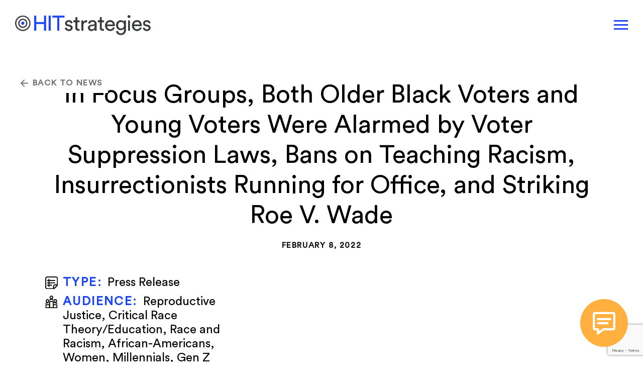

--- FILE ---
content_type: text/html; charset=UTF-8
request_url: https://hitstrat.com/in-focus-groups-both-older-black-voters-and-young-voters-were-alarmed-by-voter-suppression-laws-bans-on-teaching-racism-insurrectionists-running-for-office-and-striking-roe-v-wade-2/
body_size: 16332
content:
<!DOCTYPE html>
<html lang="en">
<head>
	<meta http-equiv="Content-Type" content="text/html; charset=UTF-8" />
<script type="text/javascript">
/* <![CDATA[ */
 var gform;gform||(document.addEventListener("gform_main_scripts_loaded",function(){gform.scriptsLoaded=!0}),window.addEventListener("DOMContentLoaded",function(){gform.domLoaded=!0}),gform={domLoaded:!1,scriptsLoaded:!1,initializeOnLoaded:function(o){gform.domLoaded&&gform.scriptsLoaded?o():!gform.domLoaded&&gform.scriptsLoaded?window.addEventListener("DOMContentLoaded",o):document.addEventListener("gform_main_scripts_loaded",o)},hooks:{action:{},filter:{}},addAction:function(o,n,r,t){gform.addHook("action",o,n,r,t)},addFilter:function(o,n,r,t){gform.addHook("filter",o,n,r,t)},doAction:function(o){gform.doHook("action",o,arguments)},applyFilters:function(o){return gform.doHook("filter",o,arguments)},removeAction:function(o,n){gform.removeHook("action",o,n)},removeFilter:function(o,n,r){gform.removeHook("filter",o,n,r)},addHook:function(o,n,r,t,i){null==gform.hooks[o][n]&&(gform.hooks[o][n]=[]);var e=gform.hooks[o][n];null==i&&(i=n+"_"+e.length),gform.hooks[o][n].push({tag:i,callable:r,priority:t=null==t?10:t})},doHook:function(n,o,r){var t;if(r=Array.prototype.slice.call(r,1),null!=gform.hooks[n][o]&&((o=gform.hooks[n][o]).sort(function(o,n){return o.priority-n.priority}),o.forEach(function(o){"function"!=typeof(t=o.callable)&&(t=window[t]),"action"==n?t.apply(null,r):r[0]=t.apply(null,r)})),"filter"==n)return r[0]},removeHook:function(o,n,t,i){var r;null!=gform.hooks[o][n]&&(r=(r=gform.hooks[o][n]).filter(function(o,n,r){return!!(null!=i&&i!=o.tag||null!=t&&t!=o.priority)}),gform.hooks[o][n]=r)}}); 
/* ]]> */
</script>

	<meta name="viewport" content="width=device-width, initial-scale=1.0, user-scalable=0">

	<link rel="profile" href="http://gmpg.org/xfn/11" />
	<link rel="pingback" href="https://hitstrat.com/xmlrpc.php" />

	<meta name='robots' content='index, follow, max-image-preview:large, max-snippet:-1, max-video-preview:-1' />

	<!-- This site is optimized with the Yoast SEO plugin v23.7 - https://yoast.com/wordpress/plugins/seo/ -->
	<title>In Focus Groups, Both Older Black Voters and Young Voters Were Alarmed by Voter Suppression Laws, Bans on Teaching Racism, Insurrectionists Running for Office, and Striking Roe V. Wade - HIT Strategies</title>
	<link rel="canonical" href="https://hitstrat.com/in-focus-groups-both-older-black-voters-and-young-voters-were-alarmed-by-voter-suppression-laws-bans-on-teaching-racism-insurrectionists-running-for-office-and-striking-roe-v-wade-2/" />
	<meta property="og:locale" content="en_US" />
	<meta property="og:type" content="article" />
	<meta property="og:title" content="In Focus Groups, Both Older Black Voters and Young Voters Were Alarmed by Voter Suppression Laws, Bans on Teaching Racism, Insurrectionists Running for Office, and Striking Roe V. Wade - HIT Strategies" />
	<meta property="og:description" content="Focus Groups Reveal GOP&#8217;s Racist Measures Elicit Strong Reactions in Democratic Base Voters&nbsp; Washington, D.C. | Feb 8" />
	<meta property="og:url" content="https://hitstrat.com/in-focus-groups-both-older-black-voters-and-young-voters-were-alarmed-by-voter-suppression-laws-bans-on-teaching-racism-insurrectionists-running-for-office-and-striking-roe-v-wade-2/" />
	<meta property="og:site_name" content="HIT Strategies" />
	<meta property="article:published_time" content="2022-02-08T03:34:00+00:00" />
	<meta property="article:modified_time" content="2022-08-04T16:10:47+00:00" />
	<meta property="og:image" content="https://hitstrat.com/wp-content/uploads/2021/05/article-3-1.png" />
	<meta property="og:image:width" content="872" />
	<meta property="og:image:height" content="552" />
	<meta property="og:image:type" content="image/png" />
	<meta name="author" content="admin" />
	<meta name="twitter:card" content="summary_large_image" />
	<meta name="twitter:label1" content="Written by" />
	<meta name="twitter:data1" content="" />
	<meta name="twitter:label2" content="Est. reading time" />
	<meta name="twitter:data2" content="4 minutes" />
	<script type="application/ld+json" class="yoast-schema-graph">{"@context":"https://schema.org","@graph":[{"@type":"WebPage","@id":"https://hitstrat.com/in-focus-groups-both-older-black-voters-and-young-voters-were-alarmed-by-voter-suppression-laws-bans-on-teaching-racism-insurrectionists-running-for-office-and-striking-roe-v-wade-2/","url":"https://hitstrat.com/in-focus-groups-both-older-black-voters-and-young-voters-were-alarmed-by-voter-suppression-laws-bans-on-teaching-racism-insurrectionists-running-for-office-and-striking-roe-v-wade-2/","name":"In Focus Groups, Both Older Black Voters and Young Voters Were Alarmed by Voter Suppression Laws, Bans on Teaching Racism, Insurrectionists Running for Office, and Striking Roe V. Wade - HIT Strategies","isPartOf":{"@id":"https://hitstrat.com/#website"},"primaryImageOfPage":{"@id":"https://hitstrat.com/in-focus-groups-both-older-black-voters-and-young-voters-were-alarmed-by-voter-suppression-laws-bans-on-teaching-racism-insurrectionists-running-for-office-and-striking-roe-v-wade-2/#primaryimage"},"image":{"@id":"https://hitstrat.com/in-focus-groups-both-older-black-voters-and-young-voters-were-alarmed-by-voter-suppression-laws-bans-on-teaching-racism-insurrectionists-running-for-office-and-striking-roe-v-wade-2/#primaryimage"},"thumbnailUrl":"https://hitstrat.com/wp-content/uploads/2021/05/article-3-1.png","datePublished":"2022-02-08T03:34:00+00:00","dateModified":"2022-08-04T16:10:47+00:00","author":{"@id":"https://hitstrat.com/#/schema/person/9362e4ce0f89c111a955660778d68180"},"breadcrumb":{"@id":"https://hitstrat.com/in-focus-groups-both-older-black-voters-and-young-voters-were-alarmed-by-voter-suppression-laws-bans-on-teaching-racism-insurrectionists-running-for-office-and-striking-roe-v-wade-2/#breadcrumb"},"inLanguage":"en","potentialAction":[{"@type":"ReadAction","target":["https://hitstrat.com/in-focus-groups-both-older-black-voters-and-young-voters-were-alarmed-by-voter-suppression-laws-bans-on-teaching-racism-insurrectionists-running-for-office-and-striking-roe-v-wade-2/"]}]},{"@type":"ImageObject","inLanguage":"en","@id":"https://hitstrat.com/in-focus-groups-both-older-black-voters-and-young-voters-were-alarmed-by-voter-suppression-laws-bans-on-teaching-racism-insurrectionists-running-for-office-and-striking-roe-v-wade-2/#primaryimage","url":"https://hitstrat.com/wp-content/uploads/2021/05/article-3-1.png","contentUrl":"https://hitstrat.com/wp-content/uploads/2021/05/article-3-1.png","width":872,"height":552},{"@type":"BreadcrumbList","@id":"https://hitstrat.com/in-focus-groups-both-older-black-voters-and-young-voters-were-alarmed-by-voter-suppression-laws-bans-on-teaching-racism-insurrectionists-running-for-office-and-striking-roe-v-wade-2/#breadcrumb","itemListElement":[{"@type":"ListItem","position":1,"name":"Home","item":"https://hitstrat.com/"},{"@type":"ListItem","position":2,"name":"In Focus Groups, Both Older Black Voters and Young Voters Were Alarmed by Voter Suppression Laws, Bans on Teaching Racism, Insurrectionists Running for Office, and Striking Roe V. Wade"}]},{"@type":"WebSite","@id":"https://hitstrat.com/#website","url":"https://hitstrat.com/","name":"HIT Strategies","description":"","potentialAction":[{"@type":"SearchAction","target":{"@type":"EntryPoint","urlTemplate":"https://hitstrat.com/?s={search_term_string}"},"query-input":{"@type":"PropertyValueSpecification","valueRequired":true,"valueName":"search_term_string"}}],"inLanguage":"en"},{"@type":"Person","@id":"https://hitstrat.com/#/schema/person/9362e4ce0f89c111a955660778d68180","name":"admin","image":{"@type":"ImageObject","inLanguage":"en","@id":"https://hitstrat.com/#/schema/person/image/","url":"https://secure.gravatar.com/avatar/8c5548eb0b2b80924f237953392df5e7?s=96&d=mm&r=g","contentUrl":"https://secure.gravatar.com/avatar/8c5548eb0b2b80924f237953392df5e7?s=96&d=mm&r=g","caption":"admin"},"sameAs":["http:////192.168.1.102:3000/projects/richard_media_company/hit-strategies/wordpress"],"url":"https://hitstrat.com/author/admin/"}]}</script>
	<!-- / Yoast SEO plugin. -->


<link rel='dns-prefetch' href='//js.hs-scripts.com' />
<link rel='dns-prefetch' href='//www.google.com' />
<link rel='dns-prefetch' href='//www.googletagmanager.com' />
<link rel="alternate" type="application/rss+xml" title="HIT Strategies &raquo; Feed" href="https://hitstrat.com/feed/" />
<link rel="alternate" type="application/rss+xml" title="HIT Strategies &raquo; Comments Feed" href="https://hitstrat.com/comments/feed/" />
<link rel="alternate" type="application/rss+xml" title="HIT Strategies &raquo; In Focus Groups, Both Older Black Voters and Young Voters Were Alarmed by Voter Suppression Laws, Bans on Teaching Racism, Insurrectionists Running for Office, and Striking Roe V. Wade Comments Feed" href="https://hitstrat.com/in-focus-groups-both-older-black-voters-and-young-voters-were-alarmed-by-voter-suppression-laws-bans-on-teaching-racism-insurrectionists-running-for-office-and-striking-roe-v-wade-2/feed/" />
<link rel="shortcut icon" href="https://hitstrat.com/wp-content/themes/hit-strategies/dist/images/favicon.ico?ver=1722240306" />
<link rel='stylesheet' id='crb-block-theme-image-css' href='https://hitstrat.com/wp-content/themes/hit-strategies/blocks/theme-image/style.css?ver=1686922976' type='text/css' media='all' />
<link rel='stylesheet' id='wp-shopify-styles-css' href='https://hitstrat.com/wp-content/plugins/wp-shopify/css/front-styles.css?ver=1768935555' type='text/css' media='all' />
<style id='wp-emoji-styles-inline-css' type='text/css'>

	img.wp-smiley, img.emoji {
		display: inline !important;
		border: none !important;
		box-shadow: none !important;
		height: 1em !important;
		width: 1em !important;
		margin: 0 0.07em !important;
		vertical-align: -0.1em !important;
		background: none !important;
		padding: 0 !important;
	}
</style>
<link rel='stylesheet' id='wp-block-library-css' href='https://hitstrat.com/wp-includes/css/dist/block-library/style.min.css?ver=6.6.4' type='text/css' media='all' />
<style id='classic-theme-styles-inline-css' type='text/css'>
/*! This file is auto-generated */
.wp-block-button__link{color:#fff;background-color:#32373c;border-radius:9999px;box-shadow:none;text-decoration:none;padding:calc(.667em + 2px) calc(1.333em + 2px);font-size:1.125em}.wp-block-file__button{background:#32373c;color:#fff;text-decoration:none}
</style>
<style id='global-styles-inline-css' type='text/css'>
:root{--wp--preset--aspect-ratio--square: 1;--wp--preset--aspect-ratio--4-3: 4/3;--wp--preset--aspect-ratio--3-4: 3/4;--wp--preset--aspect-ratio--3-2: 3/2;--wp--preset--aspect-ratio--2-3: 2/3;--wp--preset--aspect-ratio--16-9: 16/9;--wp--preset--aspect-ratio--9-16: 9/16;--wp--preset--color--black: #000000;--wp--preset--color--cyan-bluish-gray: #abb8c3;--wp--preset--color--white: #ffffff;--wp--preset--color--pale-pink: #f78da7;--wp--preset--color--vivid-red: #cf2e2e;--wp--preset--color--luminous-vivid-orange: #ff6900;--wp--preset--color--luminous-vivid-amber: #fcb900;--wp--preset--color--light-green-cyan: #7bdcb5;--wp--preset--color--vivid-green-cyan: #00d084;--wp--preset--color--pale-cyan-blue: #8ed1fc;--wp--preset--color--vivid-cyan-blue: #0693e3;--wp--preset--color--vivid-purple: #9b51e0;--wp--preset--gradient--vivid-cyan-blue-to-vivid-purple: linear-gradient(135deg,rgba(6,147,227,1) 0%,rgb(155,81,224) 100%);--wp--preset--gradient--light-green-cyan-to-vivid-green-cyan: linear-gradient(135deg,rgb(122,220,180) 0%,rgb(0,208,130) 100%);--wp--preset--gradient--luminous-vivid-amber-to-luminous-vivid-orange: linear-gradient(135deg,rgba(252,185,0,1) 0%,rgba(255,105,0,1) 100%);--wp--preset--gradient--luminous-vivid-orange-to-vivid-red: linear-gradient(135deg,rgba(255,105,0,1) 0%,rgb(207,46,46) 100%);--wp--preset--gradient--very-light-gray-to-cyan-bluish-gray: linear-gradient(135deg,rgb(238,238,238) 0%,rgb(169,184,195) 100%);--wp--preset--gradient--cool-to-warm-spectrum: linear-gradient(135deg,rgb(74,234,220) 0%,rgb(151,120,209) 20%,rgb(207,42,186) 40%,rgb(238,44,130) 60%,rgb(251,105,98) 80%,rgb(254,248,76) 100%);--wp--preset--gradient--blush-light-purple: linear-gradient(135deg,rgb(255,206,236) 0%,rgb(152,150,240) 100%);--wp--preset--gradient--blush-bordeaux: linear-gradient(135deg,rgb(254,205,165) 0%,rgb(254,45,45) 50%,rgb(107,0,62) 100%);--wp--preset--gradient--luminous-dusk: linear-gradient(135deg,rgb(255,203,112) 0%,rgb(199,81,192) 50%,rgb(65,88,208) 100%);--wp--preset--gradient--pale-ocean: linear-gradient(135deg,rgb(255,245,203) 0%,rgb(182,227,212) 50%,rgb(51,167,181) 100%);--wp--preset--gradient--electric-grass: linear-gradient(135deg,rgb(202,248,128) 0%,rgb(113,206,126) 100%);--wp--preset--gradient--midnight: linear-gradient(135deg,rgb(2,3,129) 0%,rgb(40,116,252) 100%);--wp--preset--font-size--small: 13px;--wp--preset--font-size--medium: 20px;--wp--preset--font-size--large: 36px;--wp--preset--font-size--x-large: 42px;--wp--preset--spacing--20: 0.44rem;--wp--preset--spacing--30: 0.67rem;--wp--preset--spacing--40: 1rem;--wp--preset--spacing--50: 1.5rem;--wp--preset--spacing--60: 2.25rem;--wp--preset--spacing--70: 3.38rem;--wp--preset--spacing--80: 5.06rem;--wp--preset--shadow--natural: 6px 6px 9px rgba(0, 0, 0, 0.2);--wp--preset--shadow--deep: 12px 12px 50px rgba(0, 0, 0, 0.4);--wp--preset--shadow--sharp: 6px 6px 0px rgba(0, 0, 0, 0.2);--wp--preset--shadow--outlined: 6px 6px 0px -3px rgba(255, 255, 255, 1), 6px 6px rgba(0, 0, 0, 1);--wp--preset--shadow--crisp: 6px 6px 0px rgba(0, 0, 0, 1);}:where(.is-layout-flex){gap: 0.5em;}:where(.is-layout-grid){gap: 0.5em;}body .is-layout-flex{display: flex;}.is-layout-flex{flex-wrap: wrap;align-items: center;}.is-layout-flex > :is(*, div){margin: 0;}body .is-layout-grid{display: grid;}.is-layout-grid > :is(*, div){margin: 0;}:where(.wp-block-columns.is-layout-flex){gap: 2em;}:where(.wp-block-columns.is-layout-grid){gap: 2em;}:where(.wp-block-post-template.is-layout-flex){gap: 1.25em;}:where(.wp-block-post-template.is-layout-grid){gap: 1.25em;}.has-black-color{color: var(--wp--preset--color--black) !important;}.has-cyan-bluish-gray-color{color: var(--wp--preset--color--cyan-bluish-gray) !important;}.has-white-color{color: var(--wp--preset--color--white) !important;}.has-pale-pink-color{color: var(--wp--preset--color--pale-pink) !important;}.has-vivid-red-color{color: var(--wp--preset--color--vivid-red) !important;}.has-luminous-vivid-orange-color{color: var(--wp--preset--color--luminous-vivid-orange) !important;}.has-luminous-vivid-amber-color{color: var(--wp--preset--color--luminous-vivid-amber) !important;}.has-light-green-cyan-color{color: var(--wp--preset--color--light-green-cyan) !important;}.has-vivid-green-cyan-color{color: var(--wp--preset--color--vivid-green-cyan) !important;}.has-pale-cyan-blue-color{color: var(--wp--preset--color--pale-cyan-blue) !important;}.has-vivid-cyan-blue-color{color: var(--wp--preset--color--vivid-cyan-blue) !important;}.has-vivid-purple-color{color: var(--wp--preset--color--vivid-purple) !important;}.has-black-background-color{background-color: var(--wp--preset--color--black) !important;}.has-cyan-bluish-gray-background-color{background-color: var(--wp--preset--color--cyan-bluish-gray) !important;}.has-white-background-color{background-color: var(--wp--preset--color--white) !important;}.has-pale-pink-background-color{background-color: var(--wp--preset--color--pale-pink) !important;}.has-vivid-red-background-color{background-color: var(--wp--preset--color--vivid-red) !important;}.has-luminous-vivid-orange-background-color{background-color: var(--wp--preset--color--luminous-vivid-orange) !important;}.has-luminous-vivid-amber-background-color{background-color: var(--wp--preset--color--luminous-vivid-amber) !important;}.has-light-green-cyan-background-color{background-color: var(--wp--preset--color--light-green-cyan) !important;}.has-vivid-green-cyan-background-color{background-color: var(--wp--preset--color--vivid-green-cyan) !important;}.has-pale-cyan-blue-background-color{background-color: var(--wp--preset--color--pale-cyan-blue) !important;}.has-vivid-cyan-blue-background-color{background-color: var(--wp--preset--color--vivid-cyan-blue) !important;}.has-vivid-purple-background-color{background-color: var(--wp--preset--color--vivid-purple) !important;}.has-black-border-color{border-color: var(--wp--preset--color--black) !important;}.has-cyan-bluish-gray-border-color{border-color: var(--wp--preset--color--cyan-bluish-gray) !important;}.has-white-border-color{border-color: var(--wp--preset--color--white) !important;}.has-pale-pink-border-color{border-color: var(--wp--preset--color--pale-pink) !important;}.has-vivid-red-border-color{border-color: var(--wp--preset--color--vivid-red) !important;}.has-luminous-vivid-orange-border-color{border-color: var(--wp--preset--color--luminous-vivid-orange) !important;}.has-luminous-vivid-amber-border-color{border-color: var(--wp--preset--color--luminous-vivid-amber) !important;}.has-light-green-cyan-border-color{border-color: var(--wp--preset--color--light-green-cyan) !important;}.has-vivid-green-cyan-border-color{border-color: var(--wp--preset--color--vivid-green-cyan) !important;}.has-pale-cyan-blue-border-color{border-color: var(--wp--preset--color--pale-cyan-blue) !important;}.has-vivid-cyan-blue-border-color{border-color: var(--wp--preset--color--vivid-cyan-blue) !important;}.has-vivid-purple-border-color{border-color: var(--wp--preset--color--vivid-purple) !important;}.has-vivid-cyan-blue-to-vivid-purple-gradient-background{background: var(--wp--preset--gradient--vivid-cyan-blue-to-vivid-purple) !important;}.has-light-green-cyan-to-vivid-green-cyan-gradient-background{background: var(--wp--preset--gradient--light-green-cyan-to-vivid-green-cyan) !important;}.has-luminous-vivid-amber-to-luminous-vivid-orange-gradient-background{background: var(--wp--preset--gradient--luminous-vivid-amber-to-luminous-vivid-orange) !important;}.has-luminous-vivid-orange-to-vivid-red-gradient-background{background: var(--wp--preset--gradient--luminous-vivid-orange-to-vivid-red) !important;}.has-very-light-gray-to-cyan-bluish-gray-gradient-background{background: var(--wp--preset--gradient--very-light-gray-to-cyan-bluish-gray) !important;}.has-cool-to-warm-spectrum-gradient-background{background: var(--wp--preset--gradient--cool-to-warm-spectrum) !important;}.has-blush-light-purple-gradient-background{background: var(--wp--preset--gradient--blush-light-purple) !important;}.has-blush-bordeaux-gradient-background{background: var(--wp--preset--gradient--blush-bordeaux) !important;}.has-luminous-dusk-gradient-background{background: var(--wp--preset--gradient--luminous-dusk) !important;}.has-pale-ocean-gradient-background{background: var(--wp--preset--gradient--pale-ocean) !important;}.has-electric-grass-gradient-background{background: var(--wp--preset--gradient--electric-grass) !important;}.has-midnight-gradient-background{background: var(--wp--preset--gradient--midnight) !important;}.has-small-font-size{font-size: var(--wp--preset--font-size--small) !important;}.has-medium-font-size{font-size: var(--wp--preset--font-size--medium) !important;}.has-large-font-size{font-size: var(--wp--preset--font-size--large) !important;}.has-x-large-font-size{font-size: var(--wp--preset--font-size--x-large) !important;}
:where(.wp-block-post-template.is-layout-flex){gap: 1.25em;}:where(.wp-block-post-template.is-layout-grid){gap: 1.25em;}
:where(.wp-block-columns.is-layout-flex){gap: 2em;}:where(.wp-block-columns.is-layout-grid){gap: 2em;}
:root :where(.wp-block-pullquote){font-size: 1.5em;line-height: 1.6;}
</style>
<link rel='stylesheet' id='ctf_styles-css' href='https://hitstrat.com/wp-content/plugins/custom-twitter-feeds-pro/css/ctf-styles.min.css?ver=1.14' type='text/css' media='all' />
<link rel='stylesheet' id='theme-css-bundle-css' href='https://hitstrat.com/wp-content/themes/hit-strategies/dist/css/bundle.css?ver=6.6.4' type='text/css' media='all' />
<link rel='stylesheet' id='theme-styles-css' href='https://hitstrat.com/wp-content/themes/hit-strategies/style.css?ver=1686922964' type='text/css' media='all' />
<script type="text/javascript" src="https://hitstrat.com/wp-includes/js/jquery/jquery.min.js?ver=3.7.1" id="jquery-core-js"></script>
<script type="text/javascript" src="https://hitstrat.com/wp-includes/js/jquery/jquery-migrate.min.js?ver=3.4.1" id="jquery-migrate-js"></script>
<script type="text/javascript" src="https://hitstrat.com/wp-content/plugins/wp-shopify/js/front.js?ver=1768935555" id="wp-shopify-scripts-js"></script>

<!-- Google tag (gtag.js) snippet added by Site Kit -->

<!-- Google Analytics snippet added by Site Kit -->
<script type="text/javascript" src="https://www.googletagmanager.com/gtag/js?id=GT-W6VMP84Z" id="google_gtagjs-js" async></script>
<script type="text/javascript" id="google_gtagjs-js-after">
/* <![CDATA[ */
window.dataLayer = window.dataLayer || [];function gtag(){dataLayer.push(arguments);}
gtag("set","linker",{"domains":["hitstrat.com"]});
gtag("js", new Date());
gtag("set", "developer_id.dZTNiMT", true);
gtag("config", "GT-W6VMP84Z", {"googlesitekit_post_categories":"Category","googlesitekit_post_author":"admin","googlesitekit_post_date":"20220208"});
 window._googlesitekit = window._googlesitekit || {}; window._googlesitekit.throttledEvents = []; window._googlesitekit.gtagEvent = (name, data) => { var key = JSON.stringify( { name, data } ); if ( !! window._googlesitekit.throttledEvents[ key ] ) { return; } window._googlesitekit.throttledEvents[ key ] = true; setTimeout( () => { delete window._googlesitekit.throttledEvents[ key ]; }, 5 ); gtag( "event", name, { ...data, event_source: "site-kit" } ); } 
/* ]]> */
</script>

<!-- End Google tag (gtag.js) snippet added by Site Kit -->
<script type="text/javascript" id="wpstg-global-js-extra">
/* <![CDATA[ */
var wpstg = {"nonce":"280f58c4d1"};
/* ]]> */
</script>
<script type="text/javascript" src="https://hitstrat.com/wp-content/plugins/wp-staging/assets/js/dist/wpstg-blank-loader.min.js?ver=6.6.4" id="wpstg-global-js"></script>
<link rel="https://api.w.org/" href="https://hitstrat.com/wp-json/" /><link rel="alternate" title="JSON" type="application/json" href="https://hitstrat.com/wp-json/wp/v2/posts/2409" /><link rel="EditURI" type="application/rsd+xml" title="RSD" href="https://hitstrat.com/xmlrpc.php?rsd" />
<meta name="generator" content="WordPress 6.6.4" />
<link rel='shortlink' href='https://hitstrat.com/?p=2409' />
<link rel="alternate" title="oEmbed (JSON)" type="application/json+oembed" href="https://hitstrat.com/wp-json/oembed/1.0/embed?url=https%3A%2F%2Fhitstrat.com%2Fin-focus-groups-both-older-black-voters-and-young-voters-were-alarmed-by-voter-suppression-laws-bans-on-teaching-racism-insurrectionists-running-for-office-and-striking-roe-v-wade-2%2F" />
<link rel="alternate" title="oEmbed (XML)" type="text/xml+oembed" href="https://hitstrat.com/wp-json/oembed/1.0/embed?url=https%3A%2F%2Fhitstrat.com%2Fin-focus-groups-both-older-black-voters-and-young-voters-were-alarmed-by-voter-suppression-laws-bans-on-teaching-racism-insurrectionists-running-for-office-and-striking-roe-v-wade-2%2F&#038;format=xml" />
<style>/* CSS added by WP Meta and Date Remover*/.wp-block-post-author__name { display: none !important; } .wp-block-post-date { display: none !important; } .entry-meta { display: none !important; } .home .entry-meta { display: none !important; } .entry-footer { display: none !important; } .home .entry-footer { display: none !important; } /* Hide the word \\\"Date:\\\" */ .wp-block-post-date::before, .entry-meta::before, .entry-footer::before { content: \\\"\\\"; /* Removes the text */ display: none !important; } *:contains(\\\"Date:\\\") { display: none !important; }</style><meta name="generator" content="Site Kit by Google 1.138.0" />			<!-- DO NOT COPY THIS SNIPPET! Start of Page Analytics Tracking for HubSpot WordPress plugin v11.1.82-->
			<script class="hsq-set-content-id" data-content-id="blog-post">
				var _hsq = _hsq || [];
				_hsq.push(["setContentType", "blog-post"]);
			</script>
			<!-- DO NOT COPY THIS SNIPPET! End of Page Analytics Tracking for HubSpot WordPress plugin -->
			<script id='pixel-script-poptin' src='https://cdn.popt.in/pixel.js?id=5413236c6b568' async='true'></script> <style type="text/css">.recentcomments a{display:inline !important;padding:0 !important;margin:0 !important;}</style><style type="text/css">.broken_link, a.broken_link {
	text-decoration: line-through;
}</style>		<style type="text/css" id="wp-custom-css">
			span:contains("Date:"), .post-date-label {
    display: none !important;
}
delete(Date:
)		</style>
		</head>
<body class="post-template-default single single-post postid-2409 single-format-standard wp-embed-responsive">
	<div class="wrapper">
		<div class="wrapper__inner">
			<header class="header">
				<div class=" shell shell--fluid">
					<div class="header__inner">
						<div class="header__content">
							<a href="https://hitstrat.com/" class="logo">
								<img src="https://hitstrat.com/wp-content/themes/hit-strategies/resources/images/logo.png" alt="">
							</a>

															<a href="#" class="nav-trigger">
									<span></span>
									<span></span>
									<span></span>
								</a>

								<div class="header__nav">
									<nav class="nav"><ul id="menu-main-menu" class="menu"><li id="menu-item-6493" class="menu-item menu-item-type-custom menu-item-object-custom menu-item-home menu-item-6493"><a href="http://hitstrat.com">Home</a></li>
<li id="menu-item-18" class="menu-item menu-item-type-post_type menu-item-object-page menu-item-has-children menu-item-18"><a href="https://hitstrat.com/about/">About HIT</a>
<ul class="sub-menu">
	<li id="menu-item-6812" class="menu-item menu-item-type-post_type menu-item-object-page menu-item-6812"><a href="https://hitstrat.com/our-team/">Our Team</a></li>
	<li id="menu-item-732" class="menu-item menu-item-type-post_type menu-item-object-page menu-item-732"><a href="https://hitstrat.com/careers/">Careers</a></li>
	<li id="menu-item-6727" class="menu-item menu-item-type-post_type menu-item-object-page menu-item-6727"><a href="https://hitstrat.com/services/">Services</a></li>
	<li id="menu-item-20" class="menu-item menu-item-type-post_type menu-item-object-page menu-item-20"><a href="https://hitstrat.com/contact/">Contact Us</a></li>
</ul>
</li>
<li id="menu-item-406" class="menu-item menu-item-type-post_type menu-item-object-page menu-item-has-children menu-item-406"><a href="https://hitstrat.com/our-clients/">Our Work</a>
<ul class="sub-menu">
	<li id="menu-item-23" class="menu-item menu-item-type-post_type menu-item-object-page menu-item-23"><a href="https://hitstrat.com/our-clients/">Our Clients</a></li>
</ul>
</li>
<li id="menu-item-6725" class="menu-item menu-item-type-post_type menu-item-object-page menu-item-has-children menu-item-6725"><a href="https://hitstrat.com/products-services/">Products + Services</a>
<ul class="sub-menu">
	<li id="menu-item-6726" class="menu-item menu-item-type-post_type menu-item-object-page menu-item-6726"><a href="https://hitstrat.com/pulse-by-hit-strategies/">Pulse by  HIT Strategies</a></li>
</ul>
</li>
<li id="menu-item-6801" class="menu-item menu-item-type-post_type menu-item-object-page menu-item-has-children menu-item-6801"><a href="https://hitstrat.com/research/">HIT Research</a>
<ul class="sub-menu">
	<li id="menu-item-7082" class="menu-item menu-item-type-post_type menu-item-object-page menu-item-7082"><a href="https://hitstrat.com/published-research/">Published Research</a></li>
	<li id="menu-item-6805" class="menu-item menu-item-type-post_type menu-item-object-page menu-item-6805"><a href="https://hitstrat.com/research/dnc-public-research-2/">Research Highlights</a></li>
	<li id="menu-item-6806" class="menu-item menu-item-type-post_type menu-item-object-page menu-item-6806"><a href="https://hitstrat.com/case-studies-3/">Case Studies</a></li>
	<li id="menu-item-5095" class="menu-item menu-item-type-custom menu-item-object-custom menu-item-5095"><a href="https://hitstrat.com/type/infographic/">Infographics</a></li>
</ul>
</li>
<li id="menu-item-6912" class="menu-item menu-item-type-post_type menu-item-object-page menu-item-6912"><a href="https://hitstrat.com/research/hit-events/">HIT Events</a></li>
<li id="menu-item-6954" class="menu-item menu-item-type-custom menu-item-object-custom menu-item-6954"><a href="https://substack.com/@hitstrategies">HIT Substack</a></li>
<li id="menu-item-6518" class="menu-item menu-item-type-taxonomy menu-item-object-crb_post_type menu-item-has-children menu-item-6518"><a href="https://hitstrat.com/type/hit-in-the-news/">Newsroom</a>
<ul class="sub-menu">
	<li id="menu-item-4415" class="menu-item menu-item-type-custom menu-item-object-custom menu-item-4415"><a href="https://hitstrat.com/type/op-ed/">Blogs</a></li>
	<li id="menu-item-5094" class="menu-item menu-item-type-custom menu-item-object-custom menu-item-5094"><a href="https://hitstrat.com/type/eblast/">E-Newsletters</a></li>
	<li id="menu-item-847" class="menu-item menu-item-type-taxonomy menu-item-object-crb_post_type current-post-ancestor current-menu-parent current-post-parent menu-item-847"><a href="https://hitstrat.com/type/press-release/">Press Releases</a></li>
	<li id="menu-item-6372" class="menu-item menu-item-type-custom menu-item-object-custom menu-item-6372"><a href="https://share.hsforms.com/1_SPXIcftRQ2HWjigvgPAsQdz1qz">Newsletter Sign-Up</a></li>
</ul>
</li>
<li id="menu-item-6983" class="menu-item menu-item-type-post_type menu-item-object-page menu-item-6983"><a href="https://hitstrat.com/black-ops/">Black Ops</a></li>
</ul></nav>
																			<a href="https://hitstrat.com/contact/" class="btn btn--large" >Contact Us</a>
																	</div><!-- /.header__nav -->
													</div><!-- /.header__content -->

													<div class="header__actions">
								<a href="https://hitstrat.com/contact/" class="btn btn--large" >Contact Us</a>
								</div><!-- /.header__actions -->
											</div><!-- /.header__inner -->
				</div><!-- /. shell shell--fluid -->
			</header><!-- /.header -->

			<div class="main">
	<section class="section-article-single" data-aos="fade">
		<a href="https://hitstrat.com/in-focus-groups-both-older-black-voters-and-young-voters-were-alarmed-by-voter-suppression-laws-bans-on-teaching-racism-insurrectionists-running-for-office-and-striking-roe-v-wade-2/" class="btn-back">
			<svg xmlns="http://www.w3.org/2000/svg" width="14.708" height="14.69" viewBox="0 0 14.708 14.69">
			  <g id="Group_530" data-name="Group 530" transform="translate(-5.25 -11.086)">
			    <path id="Path_145" data-name="Path 145" d="M18.958,100H6.25" transform="translate(0 -81.569)" fill="none" stroke="#707070" stroke-linecap="round" stroke-linejoin="round" stroke-width="2"></path>
			    <path id="Path_146" data-name="Path 146" d="M12.181,12.5,6.25,18.431l5.931,5.931" transform="translate(0 0)" fill="none" stroke="#707070" stroke-linecap="round" stroke-linejoin="round" stroke-width="2"></path>
			  </g>
			</svg>

			Back To News		</a>

		<article class="article-single">
			
			<div class="article__inner">
				<div class="shell">
					<div class="article__head" data-aos="fade-up">
						<h1 class="article__title">In Focus Groups, Both Older Black Voters and Young Voters Were Alarmed by Voter Suppression Laws, Bans on Teaching Racism, Insurrectionists Running for Office, and Striking Roe V. Wade</h1>

						<div class="article__meta">
							<p>FEBRUARY 8, 2022</p>
						</div><!-- /.article__meta -->
					</div><!-- /.article__head -->

											<div class="article__info" data-aos="fade-up">
							<div class="article__info-aside">
								<ul>
																			<li>
											<img src="https://hitstrat.com/wp-content/themes/hit-strategies/resources/images/temp/icon-type.svg" alt="">

											<h5>TYPE:</h5>

											Press Release										</li>
									
																			<li>
											<img src="https://hitstrat.com/wp-content/themes/hit-strategies/resources/images/temp/icon-audience.svg" alt="">

											<h5>AUDIENCE:</h5>

											Reproductive Justice, Critical Race Theory/Education, Race and Racism, African-Americans, Women, Millennials, Gen Z										</li>
									
																	</ul>
							</div><!-- /.article__info-aside -->

													</div><!-- /.article__info -->
					
					<div class="article__entry" data-aos="fade-up">
						
<p class="has-text-align-center"><strong><em>Focus Groups Reveal GOP&#8217;s Racist Measures Elicit Strong Reactions in Democratic Base Voters</em></strong>&nbsp;</p>



<figure class="wp-block-embed is-type-video is-provider-youtube wp-block-embed-youtube wp-embed-aspect-4-3 wp-has-aspect-ratio"><div class="wp-block-embed__wrapper">
<iframe title="HIT Strategies January 2022 Focus Groups with Democratic Voters" width="500" height="375" src="https://www.youtube.com/embed/WxBcQeCjhIQ?feature=oembed" frameborder="0" allow="accelerometer; autoplay; clipboard-write; encrypted-media; gyroscope; picture-in-picture; web-share" referrerpolicy="strict-origin-when-cross-origin" allowfullscreen></iframe>
</div></figure>



<p><strong>Washington, D.C. | Feb 8</strong> – In recent&nbsp;<a rel="noreferrer noopener" href="https://nam12.safelinks.protection.outlook.com/?url=https%3A%2F%2Fwww.youtube.com%2Fwatch%3Fv%3DWxBcQeCjhIQ&amp;data=04%7C01%7C%7C34dc8575be8c46f2f2ad08d9eb44400e%7Cca513f0a116941ad970e5758946ca94c%7C0%7C0%7C637799500660783620%7CUnknown%7CTWFpbGZsb3d8eyJWIjoiMC4wLjAwMDAiLCJQIjoiV2luMzIiLCJBTiI6Ik1haWwiLCJXVCI6Mn0%3D%7C3000&amp;sdata=fIKj5HVvfD7H0aKaBt1W6%2Bhc1CnUbrV%2BrM%2F99c3IVgY%3D&amp;reserved=0" target="_blank">focus groups</a>&nbsp;with older Black voters and young voters, both groups expressed alarm at voter suppression laws, bans on teaching about racism, Capitol insurrectionists running for office, and rolling back Roe. V. Wade. This was a key finding in two recent HIT Strategies focus groups in which HIT sought to determine base voters&#8217; awareness and reactions to GOP rhetoric. One focus group was with&nbsp;older Black base voters&nbsp;(strong Democrats ages 35+, voted in&nbsp;at least 4&nbsp;of the following elections: 2020, 2018, 2016, 2014, 2012,&nbsp;2008), and the other was with&nbsp;younger base voters&nbsp;(strong Democrats of different races, ages 20 to 34, voted in both 2020 and 2018).</p>



<p>We presented participants with a list of GOP policies and asked them to choose the two they found most disagreeable. Below are three of the top five listed.&nbsp;</p>



<ol class="wp-block-list"><li>Passing laws attacking our freedom to vote, including restricting early voting and voting by mail, purging voters from the voter rolls, and banning giving food and drink to voters waiting inline&nbsp;</li></ol>



<ol class="wp-block-list" start="2"><li>Banning the teaching of an accurate history of our country, including the impact of racism and the civil rights movement&nbsp;</li></ol>



<ol class="wp-block-list" start="3"><li>Attempting to change state laws to give themselves the power to sabotage or overturn future election results</li></ol>



<p>Both young base and Black base voters expressed strong opposition to these policies—there was a mobilizing effect even among those who were largely checked out of the news cycle. The young base voters said they are usually opposed to posting such lists on social media because of blowback; however, they&#8217;d be willing to share this information on social media because of their intense opposition to these policies if cited with links.</p>



<p>&#8220;The focus groups represent some evidence that Democratic voters can be mobilized by both the racialized attacks coming from the GOP,&#8221; said&nbsp;<strong>Terrance Woodbury, a founding partner at HIT Strategies</strong>. &#8220;But for us to mobilize the base, Democrats have to be willing to engage issues around race and racism directly.&#8221;</p>



<p>&#8220;The Supreme Court will likely sanction criminalizing abortion this year, and many Democratic voters aren&#8217;t aware of the imminent threat to our reproductive freedoms,&#8221; said&nbsp;<strong>Roshni Nedungadi, a founding partner at HIT Strategies</strong>. &#8220;These focus groups show that Democratic voters can be mobilized to protect Roe. V. Wade and support Democrats who will uphold their long held right to an abortion.&#8221;</p>



<p><strong><span style="text-decoration: underline;">Quotations From Focus Groups</span></strong>&nbsp;</p>



<p><em>&#8220;It&#8217;s very alarming. I haven&#8217;t heard any of that just because, like I said, I don&#8217;t really seek out the news myself. So it&#8217;s extremely alarming to know that his followers are trying, or attempting, to squeeze their way into the office because I can&#8217;t imagine having more of those types of people. They are the faces we look up to, and the faces that people in other countries are having America be represented by.&#8221; – </em>Young White Woman, Base, upon hearing that insurrectionists were running for office&nbsp;</p>



<p><em>&#8220;How they suppress a lot of things that Black people have done over the years. Like I didn&#8217;t know when I was in school about Black Wall Street. You know what I mean? I didn&#8217;t know about some of these other Black people that were down for us, and that gave their lives for us to live better. They suppressed that they don&#8217;t talk about the people who stood strong for us like Marcus Garvey. All we hear about is Martin Luther King and Malcolm X. They don&#8217;t talk about H. Rap. They don&#8217;t talk about the stuff that&#8217;s important to our history. You see what I&#8217;m saying? And that&#8217;s what&#8217;s important to me.&#8221;</em> – Black Man, Base, regarding GOP bans on teaching racism&nbsp;</p>



<p><em>&#8220;The passing laws attacking our freedom. Again, they are trying to suppress our vote. That&#8217;s why they are making laws now for us not to. Again, we&#8217;re turning red states into blue, and they are realizing that now, so they are going to try everything in their power to make sure that don&#8217;t happen again in the next election. So they always try to do everything to suppress our vote. That&#8217;s why they don&#8217;t want to give out anything. When we have long lines, they don&#8217;t want to help out, because they are trying to suppress us from voting.&#8221;</em> – Black Man, Base&nbsp;&nbsp;</p>



<p><em>&#8220;I think I&#8217;m concerned about going backwards in areas that we&#8217;ve made progress in, honestly. Looking back, Roe v Wade, that&#8217;s even up for discussion? We did that long ago. Why are we going back to it kind of thing.&#8221; </em>– Young White Woman, Base</p>



<p><strong>About HIT Strategies</strong> &nbsp;<br>HIT Strategies is a public opinion research company specializing in researching Millennials, People of Color, Women, LGBTQ+ and other underserved communities. We help our clients translate their target audience&#8217;s values, attitudes, and behaviors into real-time insights and messaging. For more information, please visit <a rel="noreferrer noopener" href="https://hitstrat.com/" target="_blank">hitstrat.com</a>. Follow us on Twitter at <a rel="noreferrer noopener" href="https://twitter.com/HITStrat" target="_blank">@HITStrat</a><em>.&nbsp;</em>&nbsp;&nbsp;</p>



<p class="has-text-align-center">###</p>



<hr class="wp-block-separator"/>
					</div><!-- /.article__entry -->
				</div><!-- /.shell -->
			</div><!-- /.article__inner -->
		</article><!-- /.article-single -->
	</section><!-- /.section-article-single -->

				</div><!-- /.main -->

			<footer class="footer">
									<div class="footer__fixed-button">
						<a href="#" class="btn-circle js-popup-form">
							<span>
								<svg xmlns="http://www.w3.org/2000/svg" viewBox="0 0 49.398 49.398">
								  <g transform="translate(2.375 2.375)">
								    <path d="M42.422,36.468H21.586L9.68,45.4v-8.93H3.727A2.977,2.977,0,0,1,.75,33.492V3.727A2.977,2.977,0,0,1,3.727.75H42.422A2.977,2.977,0,0,1,45.4,3.727V33.492A2.977,2.977,0,0,1,42.422,36.468Z" transform="translate(-0.75 -0.75)" fill="none" stroke="#fff" stroke-linecap="round" stroke-linejoin="round" stroke-width="4.75"/>

								    <path d="M5.25,7.5H32.039" transform="translate(3.68 5.894)" fill="none" stroke="#fff" stroke-linecap="round" stroke-linejoin="round" stroke-width="4.75"/>

								    <path d="M5.25,12H26.086" transform="translate(3.68 10.324)" fill="none" stroke="#fff" stroke-linecap="round" stroke-linejoin="round" stroke-width="4.75"/>
								  </g>
								</svg>
							</span>
						</a>
					</div><!-- /.footer__fixed-button -->
				
				<div class="shell shell--fluid">
					<div class="footer__inner">
						<div class="footer__aside">
							<a href="https://hitstrat.com/" class="logo-footer">
								<img src="https://hitstrat.com/wp-content/themes/hit-strategies/resources/images/logo-footer.svg" alt="">
							</a>

							<div class="socials">
	<ul>
									<li>
					<a href="mailto:media@hitstrat.com" target="_blank">
						<img src="https://hitstrat.com/wp-content/themes/hit-strategies/resources/images/icon-mail.svg" alt="Mail">
					</a>
				</li>
												<li>
					<a href="https://twitter.com/hitstrat" target="_blank">
						<img src="https://hitstrat.com/wp-content/themes/hit-strategies/resources/images/icon-twitter.svg" alt="Twitter">
					</a>
				</li>
												<li>
					<a href="https://www.facebook.com/hitstrat" target="_blank">
						<img src="https://hitstrat.com/wp-content/themes/hit-strategies/resources/images/icon-facebook.svg" alt="Facebook">
					</a>
				</li>
												<li>
					<a href="https://www.instagram.com/hitstrategies" target="_blank">
						<img src="https://hitstrat.com/wp-content/themes/hit-strategies/resources/images/icon-instagram.svg" alt="Instagram">
					</a>
				</li>
												<li>
					<a href="https://www.youtube.com/channel/UCt2Ko3RKyzYW_YXW9qcW1Sw" target="_blank">
						<img src="https://hitstrat.com/wp-content/themes/hit-strategies/resources/images/icon-youtube.svg" alt="Youtube">
					</a>
				</li>
						</ul>
</div><!-- /.socials -->
						</div><!-- /.footer__aside -->

													<div class="footer__subscribe">
																	<h4>Join Our Mailing List</h4>
								
								<script type="text/javascript"></script>
                <div class='gf_browser_chrome gform_wrapper gform_legacy_markup_wrapper gform-theme--no-framework' data-form-theme='legacy' data-form-index='0' id='gform_wrapper_1' ><style>#gform_wrapper_1[data-form-index="0"].gform-theme,[data-parent-form="1_0"]{--gf-color-primary: #204ce5;--gf-color-primary-rgb: 32, 76, 229;--gf-color-primary-contrast: #fff;--gf-color-primary-contrast-rgb: 255, 255, 255;--gf-color-primary-darker: #001AB3;--gf-color-primary-lighter: #527EFF;--gf-color-secondary: #fff;--gf-color-secondary-rgb: 255, 255, 255;--gf-color-secondary-contrast: #112337;--gf-color-secondary-contrast-rgb: 17, 35, 55;--gf-color-secondary-darker: #F5F5F5;--gf-color-secondary-lighter: #FFFFFF;--gf-color-out-ctrl-light: rgba(17, 35, 55, 0.1);--gf-color-out-ctrl-light-rgb: 17, 35, 55;--gf-color-out-ctrl-light-darker: rgba(104, 110, 119, 0.35);--gf-color-out-ctrl-light-lighter: #F5F5F5;--gf-color-out-ctrl-dark: #585e6a;--gf-color-out-ctrl-dark-rgb: 88, 94, 106;--gf-color-out-ctrl-dark-darker: #112337;--gf-color-out-ctrl-dark-lighter: rgba(17, 35, 55, 0.65);--gf-color-in-ctrl: #fff;--gf-color-in-ctrl-rgb: 255, 255, 255;--gf-color-in-ctrl-contrast: #112337;--gf-color-in-ctrl-contrast-rgb: 17, 35, 55;--gf-color-in-ctrl-darker: #F5F5F5;--gf-color-in-ctrl-lighter: #FFFFFF;--gf-color-in-ctrl-primary: #204ce5;--gf-color-in-ctrl-primary-rgb: 32, 76, 229;--gf-color-in-ctrl-primary-contrast: #fff;--gf-color-in-ctrl-primary-contrast-rgb: 255, 255, 255;--gf-color-in-ctrl-primary-darker: #001AB3;--gf-color-in-ctrl-primary-lighter: #527EFF;--gf-color-in-ctrl-light: rgba(17, 35, 55, 0.1);--gf-color-in-ctrl-light-rgb: 17, 35, 55;--gf-color-in-ctrl-light-darker: rgba(104, 110, 119, 0.35);--gf-color-in-ctrl-light-lighter: #F5F5F5;--gf-color-in-ctrl-dark: #585e6a;--gf-color-in-ctrl-dark-rgb: 88, 94, 106;--gf-color-in-ctrl-dark-darker: #112337;--gf-color-in-ctrl-dark-lighter: rgba(17, 35, 55, 0.65);--gf-radius: 3px;--gf-font-size-secondary: 14px;--gf-font-size-tertiary: 13px;--gf-icon-ctrl-number: url("data:image/svg+xml,%3Csvg width='8' height='14' viewBox='0 0 8 14' fill='none' xmlns='http://www.w3.org/2000/svg'%3E%3Cpath fill-rule='evenodd' clip-rule='evenodd' d='M4 0C4.26522 5.96046e-08 4.51957 0.105357 4.70711 0.292893L7.70711 3.29289C8.09763 3.68342 8.09763 4.31658 7.70711 4.70711C7.31658 5.09763 6.68342 5.09763 6.29289 4.70711L4 2.41421L1.70711 4.70711C1.31658 5.09763 0.683417 5.09763 0.292893 4.70711C-0.0976311 4.31658 -0.097631 3.68342 0.292893 3.29289L3.29289 0.292893C3.48043 0.105357 3.73478 0 4 0ZM0.292893 9.29289C0.683417 8.90237 1.31658 8.90237 1.70711 9.29289L4 11.5858L6.29289 9.29289C6.68342 8.90237 7.31658 8.90237 7.70711 9.29289C8.09763 9.68342 8.09763 10.3166 7.70711 10.7071L4.70711 13.7071C4.31658 14.0976 3.68342 14.0976 3.29289 13.7071L0.292893 10.7071C-0.0976311 10.3166 -0.0976311 9.68342 0.292893 9.29289Z' fill='rgba(17, 35, 55, 0.65)'/%3E%3C/svg%3E");--gf-icon-ctrl-select: url("data:image/svg+xml,%3Csvg width='10' height='6' viewBox='0 0 10 6' fill='none' xmlns='http://www.w3.org/2000/svg'%3E%3Cpath fill-rule='evenodd' clip-rule='evenodd' d='M0.292893 0.292893C0.683417 -0.097631 1.31658 -0.097631 1.70711 0.292893L5 3.58579L8.29289 0.292893C8.68342 -0.0976311 9.31658 -0.0976311 9.70711 0.292893C10.0976 0.683417 10.0976 1.31658 9.70711 1.70711L5.70711 5.70711C5.31658 6.09763 4.68342 6.09763 4.29289 5.70711L0.292893 1.70711C-0.0976311 1.31658 -0.0976311 0.683418 0.292893 0.292893Z' fill='rgba(17, 35, 55, 0.65)'/%3E%3C/svg%3E");--gf-icon-ctrl-search: url("data:image/svg+xml,%3Csvg version='1.1' xmlns='http://www.w3.org/2000/svg' width='640' height='640'%3E%3Cpath d='M256 128c-70.692 0-128 57.308-128 128 0 70.691 57.308 128 128 128 70.691 0 128-57.309 128-128 0-70.692-57.309-128-128-128zM64 256c0-106.039 85.961-192 192-192s192 85.961 192 192c0 41.466-13.146 79.863-35.498 111.248l154.125 154.125c12.496 12.496 12.496 32.758 0 45.254s-32.758 12.496-45.254 0L367.248 412.502C335.862 434.854 297.467 448 256 448c-106.039 0-192-85.962-192-192z' fill='rgba(17, 35, 55, 0.65)'/%3E%3C/svg%3E");--gf-label-space-y-secondary: var(--gf-label-space-y-md-secondary);--gf-ctrl-border-color: #686e77;--gf-ctrl-size: var(--gf-ctrl-size-md);--gf-ctrl-label-color-primary: #112337;--gf-ctrl-label-color-secondary: #112337;--gf-ctrl-choice-size: var(--gf-ctrl-choice-size-md);--gf-ctrl-checkbox-check-size: var(--gf-ctrl-checkbox-check-size-md);--gf-ctrl-radio-check-size: var(--gf-ctrl-radio-check-size-md);--gf-ctrl-btn-font-size: var(--gf-ctrl-btn-font-size-md);--gf-ctrl-btn-padding-x: var(--gf-ctrl-btn-padding-x-md);--gf-ctrl-btn-size: var(--gf-ctrl-btn-size-md);--gf-ctrl-btn-border-color-secondary: #686e77;--gf-ctrl-file-btn-bg-color-hover: #EBEBEB;--gf-field-pg-steps-number-color: rgba(17, 35, 55, 0.8);}</style><form method='post' enctype='multipart/form-data' target='gform_ajax_frame_1' id='gform_1'  action='/in-focus-groups-both-older-black-voters-and-young-voters-were-alarmed-by-voter-suppression-laws-bans-on-teaching-racism-insurrectionists-running-for-office-and-striking-roe-v-wade-2/' data-formid='1' novalidate><div class='gf_invisible ginput_recaptchav3' data-sitekey='6LcowsMnAAAAAHKFT-WTRw2RTMn7YaPnJugvWZO7' data-tabindex='1'><input id="input_2d7a60f2b919364ce096d6d4aeca9888" class="gfield_recaptcha_response" type="hidden" name="input_2d7a60f2b919364ce096d6d4aeca9888" value=""/></div>
                        <div class='gform-body gform_body'><ul id='gform_fields_1' class='gform_fields top_label form_sublabel_below description_below validation_below'><li id="field_1_1" class="gfield gfield--type-email gfield_contains_required field_sublabel_below gfield--no-description field_description_below field_validation_below gfield_visibility_visible gfield--email gfield--large"  data-field-class="gfield--email gfield--large" data-js-reload="field_1_1" ><label class='gfield_label gform-field-label' for='input_1_1'>Email Address<span class="gfield_required"><span class="gfield_required gfield_required_asterisk">*</span></span></label><div class='ginput_container ginput_container_email'>
                            <input name='input_1' id='input_1_1' type='email' value='' class='large' tabindex='2'  placeholder='Email Address' aria-required="true" aria-invalid="false"  />
                        </div></li></ul></div>
        <div class='gform_footer top_label'> <button class='gform_btn gform_button' id='gform_submit_button_1'><span>Subscribe</span></button> <input type='hidden' name='gform_ajax' value='form_id=1&amp;title=&amp;description=&amp;tabindex=1&amp;theme=legacy' />
            <input type='hidden' class='gform_hidden' name='is_submit_1' value='1' />
            <input type='hidden' class='gform_hidden' name='gform_submit' value='1' />
            
            <input type='hidden' class='gform_hidden' name='gform_unique_id' value='' />
            <input type='hidden' class='gform_hidden' name='state_1' value='WyJbXSIsImE1NzgwYzg0YWZlMTg4ZmI2MzVhNWRkNmY1ZTkwOTEwIl0=' />
            <input type='hidden' class='gform_hidden' name='gform_target_page_number_1' id='gform_target_page_number_1' value='0' />
            <input type='hidden' class='gform_hidden' name='gform_source_page_number_1' id='gform_source_page_number_1' value='1' />
            <input type='hidden' name='gform_field_values' value='' />
            
        </div>
                        </form>
                        </div>
		                <iframe style='display:none;width:0px;height:0px;' src='about:blank' name='gform_ajax_frame_1' id='gform_ajax_frame_1' title='This iframe contains the logic required to handle Ajax powered Gravity Forms.'></iframe>
		                <script type="text/javascript">
/* <![CDATA[ */
 gform.initializeOnLoaded( function() {gformInitSpinner( 1, 'https://hitstrat.com/wp-content/themes/hit-strategies/resources/images/spinner.svg', true );jQuery('#gform_ajax_frame_1').on('load',function(){var contents = jQuery(this).contents().find('*').html();var is_postback = contents.indexOf('GF_AJAX_POSTBACK') >= 0;if(!is_postback){return;}var form_content = jQuery(this).contents().find('#gform_wrapper_1');var is_confirmation = jQuery(this).contents().find('#gform_confirmation_wrapper_1').length > 0;var is_redirect = contents.indexOf('gformRedirect(){') >= 0;var is_form = form_content.length > 0 && ! is_redirect && ! is_confirmation;var mt = parseInt(jQuery('html').css('margin-top'), 10) + parseInt(jQuery('body').css('margin-top'), 10) + 100;if(is_form){jQuery('#gform_wrapper_1').html(form_content.html());if(form_content.hasClass('gform_validation_error')){jQuery('#gform_wrapper_1').addClass('gform_validation_error');} else {jQuery('#gform_wrapper_1').removeClass('gform_validation_error');}setTimeout( function() { /* delay the scroll by 50 milliseconds to fix a bug in chrome */  }, 50 );if(window['gformInitDatepicker']) {gformInitDatepicker();}if(window['gformInitPriceFields']) {gformInitPriceFields();}var current_page = jQuery('#gform_source_page_number_1').val();gformInitSpinner( 1, 'https://hitstrat.com/wp-content/themes/hit-strategies/resources/images/spinner.svg', true );jQuery(document).trigger('gform_page_loaded', [1, current_page]);window['gf_submitting_1'] = false;}else if(!is_redirect){var confirmation_content = jQuery(this).contents().find('.GF_AJAX_POSTBACK').html();if(!confirmation_content){confirmation_content = contents;}jQuery('#gform_wrapper_1').replaceWith(confirmation_content);jQuery(document).trigger('gform_confirmation_loaded', [1]);window['gf_submitting_1'] = false;wp.a11y.speak(jQuery('#gform_confirmation_message_1').text());}else{jQuery('#gform_1').append(contents);if(window['gformRedirect']) {gformRedirect();}}jQuery(document).trigger("gform_pre_post_render", [{ formId: "1", currentPage: "current_page", abort: function() { this.preventDefault(); } }]);                if (event && event.defaultPrevented) {                return;         }        const gformWrapperDiv = document.getElementById( "gform_wrapper_1" );        if ( gformWrapperDiv ) {            const visibilitySpan = document.createElement( "span" );            visibilitySpan.id = "gform_visibility_test_1";            gformWrapperDiv.insertAdjacentElement( "afterend", visibilitySpan );        }        const visibilityTestDiv = document.getElementById( "gform_visibility_test_1" );        let postRenderFired = false;                function triggerPostRender() {            if ( postRenderFired ) {                return;            }            postRenderFired = true;            jQuery( document ).trigger( 'gform_post_render', [1, current_page] );            gform.utils.trigger( { event: 'gform/postRender', native: false, data: { formId: 1, currentPage: current_page } } );            if ( visibilityTestDiv ) {                visibilityTestDiv.parentNode.removeChild( visibilityTestDiv );            }        }        function debounce( func, wait, immediate ) {            var timeout;            return function() {                var context = this, args = arguments;                var later = function() {                    timeout = null;                    if ( !immediate ) func.apply( context, args );                };                var callNow = immediate && !timeout;                clearTimeout( timeout );                timeout = setTimeout( later, wait );                if ( callNow ) func.apply( context, args );            };        }        const debouncedTriggerPostRender = debounce( function() {            triggerPostRender();        }, 200 );        if ( visibilityTestDiv && visibilityTestDiv.offsetParent === null ) {            const observer = new MutationObserver( ( mutations ) => {                mutations.forEach( ( mutation ) => {                    if ( mutation.type === 'attributes' && visibilityTestDiv.offsetParent !== null ) {                        debouncedTriggerPostRender();                        observer.disconnect();                    }                });            });            observer.observe( document.body, {                attributes: true,                childList: false,                subtree: true,                attributeFilter: [ 'style', 'class' ],            });        } else {            triggerPostRender();        }    } );} ); 
/* ]]> */
</script>
							</div><!-- /.footer__subscribe -->
						
													<div class="footer__text">
								<p><img decoding="async" src="https://hitstrat.com/wp-content/uploads/2021/04/cirlce-with-orange-dot.svg" alt="" /></p>
<p>HIT Strategies is the leading Millennial &amp; Minority-owned public opinion research firm in Washington, DC.</p>
							</div><!-- /.footer__text -->
											</div><!-- /.footer__inner -->

											<div class="footer__bar">
							<p>© 2026 HIT Strategies. <a href="#">Privacy</a> / <a href="#">Terms</a>. <a href="http://richardmediacompany.com" target="_blank" rel="noopener">Created by RMC</a>.</p>
						</div><!-- /.footer__bar -->
									</div><!-- /.shell shell--fluid -->
			</footer><!-- /.footer -->
		</div><!-- /.wrapper__inner -->
	</div><!-- /.wrapper -->

			<section class="section-popup js-section-popup">
			<div class="section__holder">
				<div class="section__popup js__popup">
					<a href="#" class="js__close"></a>

					<div class="form-main js-form-main" data-id="2">
													<div class="form__head">
								<h4>Contact HIT Strategies</h4>
							</div><!-- /.form__head -->
						
						<div class="form__body">
							
                <div class='gf_browser_chrome gform_wrapper gravity-theme gform-theme--no-framework' data-form-theme='gravity-theme' data-form-index='0' id='gform_wrapper_2' ><style>#gform_wrapper_2[data-form-index="0"].gform-theme,[data-parent-form="2_0"]{--gf-color-primary: #204ce5;--gf-color-primary-rgb: 32, 76, 229;--gf-color-primary-contrast: #fff;--gf-color-primary-contrast-rgb: 255, 255, 255;--gf-color-primary-darker: #001AB3;--gf-color-primary-lighter: #527EFF;--gf-color-secondary: #fff;--gf-color-secondary-rgb: 255, 255, 255;--gf-color-secondary-contrast: #112337;--gf-color-secondary-contrast-rgb: 17, 35, 55;--gf-color-secondary-darker: #F5F5F5;--gf-color-secondary-lighter: #FFFFFF;--gf-color-out-ctrl-light: rgba(17, 35, 55, 0.1);--gf-color-out-ctrl-light-rgb: 17, 35, 55;--gf-color-out-ctrl-light-darker: rgba(104, 110, 119, 0.35);--gf-color-out-ctrl-light-lighter: #F5F5F5;--gf-color-out-ctrl-dark: #585e6a;--gf-color-out-ctrl-dark-rgb: 88, 94, 106;--gf-color-out-ctrl-dark-darker: #112337;--gf-color-out-ctrl-dark-lighter: rgba(17, 35, 55, 0.65);--gf-color-in-ctrl: #fff;--gf-color-in-ctrl-rgb: 255, 255, 255;--gf-color-in-ctrl-contrast: #112337;--gf-color-in-ctrl-contrast-rgb: 17, 35, 55;--gf-color-in-ctrl-darker: #F5F5F5;--gf-color-in-ctrl-lighter: #FFFFFF;--gf-color-in-ctrl-primary: #204ce5;--gf-color-in-ctrl-primary-rgb: 32, 76, 229;--gf-color-in-ctrl-primary-contrast: #fff;--gf-color-in-ctrl-primary-contrast-rgb: 255, 255, 255;--gf-color-in-ctrl-primary-darker: #001AB3;--gf-color-in-ctrl-primary-lighter: #527EFF;--gf-color-in-ctrl-light: rgba(17, 35, 55, 0.1);--gf-color-in-ctrl-light-rgb: 17, 35, 55;--gf-color-in-ctrl-light-darker: rgba(104, 110, 119, 0.35);--gf-color-in-ctrl-light-lighter: #F5F5F5;--gf-color-in-ctrl-dark: #585e6a;--gf-color-in-ctrl-dark-rgb: 88, 94, 106;--gf-color-in-ctrl-dark-darker: #112337;--gf-color-in-ctrl-dark-lighter: rgba(17, 35, 55, 0.65);--gf-radius: 3px;--gf-font-size-secondary: 14px;--gf-font-size-tertiary: 13px;--gf-icon-ctrl-number: url("data:image/svg+xml,%3Csvg width='8' height='14' viewBox='0 0 8 14' fill='none' xmlns='http://www.w3.org/2000/svg'%3E%3Cpath fill-rule='evenodd' clip-rule='evenodd' d='M4 0C4.26522 5.96046e-08 4.51957 0.105357 4.70711 0.292893L7.70711 3.29289C8.09763 3.68342 8.09763 4.31658 7.70711 4.70711C7.31658 5.09763 6.68342 5.09763 6.29289 4.70711L4 2.41421L1.70711 4.70711C1.31658 5.09763 0.683417 5.09763 0.292893 4.70711C-0.0976311 4.31658 -0.097631 3.68342 0.292893 3.29289L3.29289 0.292893C3.48043 0.105357 3.73478 0 4 0ZM0.292893 9.29289C0.683417 8.90237 1.31658 8.90237 1.70711 9.29289L4 11.5858L6.29289 9.29289C6.68342 8.90237 7.31658 8.90237 7.70711 9.29289C8.09763 9.68342 8.09763 10.3166 7.70711 10.7071L4.70711 13.7071C4.31658 14.0976 3.68342 14.0976 3.29289 13.7071L0.292893 10.7071C-0.0976311 10.3166 -0.0976311 9.68342 0.292893 9.29289Z' fill='rgba(17, 35, 55, 0.65)'/%3E%3C/svg%3E");--gf-icon-ctrl-select: url("data:image/svg+xml,%3Csvg width='10' height='6' viewBox='0 0 10 6' fill='none' xmlns='http://www.w3.org/2000/svg'%3E%3Cpath fill-rule='evenodd' clip-rule='evenodd' d='M0.292893 0.292893C0.683417 -0.097631 1.31658 -0.097631 1.70711 0.292893L5 3.58579L8.29289 0.292893C8.68342 -0.0976311 9.31658 -0.0976311 9.70711 0.292893C10.0976 0.683417 10.0976 1.31658 9.70711 1.70711L5.70711 5.70711C5.31658 6.09763 4.68342 6.09763 4.29289 5.70711L0.292893 1.70711C-0.0976311 1.31658 -0.0976311 0.683418 0.292893 0.292893Z' fill='rgba(17, 35, 55, 0.65)'/%3E%3C/svg%3E");--gf-icon-ctrl-search: url("data:image/svg+xml,%3Csvg version='1.1' xmlns='http://www.w3.org/2000/svg' width='640' height='640'%3E%3Cpath d='M256 128c-70.692 0-128 57.308-128 128 0 70.691 57.308 128 128 128 70.691 0 128-57.309 128-128 0-70.692-57.309-128-128-128zM64 256c0-106.039 85.961-192 192-192s192 85.961 192 192c0 41.466-13.146 79.863-35.498 111.248l154.125 154.125c12.496 12.496 12.496 32.758 0 45.254s-32.758 12.496-45.254 0L367.248 412.502C335.862 434.854 297.467 448 256 448c-106.039 0-192-85.962-192-192z' fill='rgba(17, 35, 55, 0.65)'/%3E%3C/svg%3E");--gf-label-space-y-secondary: var(--gf-label-space-y-md-secondary);--gf-ctrl-border-color: #686e77;--gf-ctrl-size: var(--gf-ctrl-size-md);--gf-ctrl-label-color-primary: #112337;--gf-ctrl-label-color-secondary: #112337;--gf-ctrl-choice-size: var(--gf-ctrl-choice-size-md);--gf-ctrl-checkbox-check-size: var(--gf-ctrl-checkbox-check-size-md);--gf-ctrl-radio-check-size: var(--gf-ctrl-radio-check-size-md);--gf-ctrl-btn-font-size: var(--gf-ctrl-btn-font-size-md);--gf-ctrl-btn-padding-x: var(--gf-ctrl-btn-padding-x-md);--gf-ctrl-btn-size: var(--gf-ctrl-btn-size-md);--gf-ctrl-btn-border-color-secondary: #686e77;--gf-ctrl-file-btn-bg-color-hover: #EBEBEB;--gf-field-pg-steps-number-color: rgba(17, 35, 55, 0.8);}</style>
                        <div class='gform_heading'>
							<p class='gform_required_legend'>&quot;<span class="gfield_required gfield_required_asterisk">*</span>&quot; indicates required fields</p>
                        </div><form method='post' enctype='multipart/form-data' target='gform_ajax_frame_2' id='gform_2'  action='/in-focus-groups-both-older-black-voters-and-young-voters-were-alarmed-by-voter-suppression-laws-bans-on-teaching-racism-insurrectionists-running-for-office-and-striking-roe-v-wade-2/' data-formid='2' novalidate><div class='gf_invisible ginput_recaptchav3' data-sitekey='6LcowsMnAAAAAHKFT-WTRw2RTMn7YaPnJugvWZO7' data-tabindex='501'><input id="input_eb9e6b8e87b4620ae0ba879e0d28e4c2" class="gfield_recaptcha_response" type="hidden" name="input_eb9e6b8e87b4620ae0ba879e0d28e4c2" value=""/></div>
                        <div class='gform-body gform_body'><div id='gform_fields_2' class='gform_fields top_label form_sublabel_below description_below validation_below'><div id="field_2_1" class="gfield gfield--type-text gfield_contains_required field_sublabel_below gfield--no-description field_description_below field_validation_below gfield_visibility_visible gfield--text gfield--large"  data-field-class="gfield--text gfield--large" data-js-reload="field_2_1" ><label class='gfield_label gform-field-label' for='input_2_1'>Name<span class="gfield_required"><span class="gfield_required gfield_required_asterisk">*</span></span></label><div class='ginput_container ginput_container_text'><input name='input_1' id='input_2_1' type='text' value='' class='large'   tabindex='502' placeholder='Name' aria-required="true" aria-invalid="false"   /> </div></div><div id="field_2_2" class="gfield gfield--type-email gfield_contains_required field_sublabel_below gfield--no-description field_description_below field_validation_below gfield_visibility_visible gfield--email gfield--large"  data-field-class="gfield--email gfield--large" data-js-reload="field_2_2" ><label class='gfield_label gform-field-label' for='input_2_2'>Email<span class="gfield_required"><span class="gfield_required gfield_required_asterisk">*</span></span></label><div class='ginput_container ginput_container_email'>
                            <input name='input_2' id='input_2_2' type='email' value='' class='large' tabindex='503'  placeholder='Email' aria-required="true" aria-invalid="false"  />
                        </div></div><div id="field_2_7" class="gfield gfield--type-text gfield--width-full field_sublabel_below gfield--no-description field_description_below field_validation_below gfield_visibility_visible gfield--text gfield--large"  data-field-class="gfield--text gfield--large" data-js-reload="field_2_7" ><label class='gfield_label gform-field-label' for='input_2_7'>Organization</label><div class='ginput_container ginput_container_text'><input name='input_7' id='input_2_7' type='text' value='' class='large'   tabindex='504' placeholder='Organization'  aria-invalid="false"   /> </div></div><div id="field_2_6" class="gfield gfield--type-select gfield--width-full field_sublabel_below gfield--no-description field_description_below field_validation_below gfield_visibility_visible gfield--select gfield--large"  data-field-class="gfield--select gfield--large" data-js-reload="field_2_6" ><label class='gfield_label gform-field-label' for='input_2_6'>Topic</label><div class='ginput_container ginput_container_select'><select name='input_6' id='input_2_6' class='large gfield_select' tabindex='505'    aria-invalid="false" ><option value='Select Topic' >Select Topic</option><option value='Press/Media Inquiry' >Press/Media Inquiry</option><option value='Career Inquiry' >Career Inquiry</option><option value='Request for Proposal (RFP)' >Request for Proposal (RFP)</option><option value='Research Inquiry' >Research Inquiry</option><option value='Other' >Other</option></select></div></div><div id="field_2_4" class="gfield gfield--type-textarea gfield_contains_required field_sublabel_below gfield--no-description field_description_below field_validation_below gfield_visibility_visible gfield--textarea gfield--large"  data-field-class="gfield--textarea gfield--large" data-js-reload="field_2_4" ><label class='gfield_label gform-field-label' for='input_2_4'>Message<span class="gfield_required"><span class="gfield_required gfield_required_asterisk">*</span></span></label><div class='ginput_container ginput_container_textarea'><textarea name='input_4' id='input_2_4' class='textarea large' tabindex='506'   placeholder='Message' aria-required="true" aria-invalid="false"   rows='10' cols='50'></textarea></div></div><div id="field_2_8" class="gfield gfield--type-text gfield--width-full field_sublabel_below gfield--no-description field_description_below field_validation_below gfield_visibility_visible gfield--text gfield--large"  data-field-class="gfield--text gfield--large" data-js-reload="field_2_8" ><label class='gfield_label gform-field-label' for='input_2_8'>How did you hear about us?</label><div class='ginput_container ginput_container_text'><input name='input_8' id='input_2_8' type='text' value='' class='large'   tabindex='507' placeholder='How did you hear about us?'  aria-invalid="false"   /> </div></div></div></div>
        <div class='gform_footer top_label'> <button class='gform_btn gform_button' id='gform_submit_button_2'><span>Submit</span></button> <input type='hidden' name='gform_ajax' value='form_id=2&amp;title=&amp;description=&amp;tabindex=501&amp;theme=gravity-theme' />
            <input type='hidden' class='gform_hidden' name='is_submit_2' value='1' />
            <input type='hidden' class='gform_hidden' name='gform_submit' value='2' />
            
            <input type='hidden' class='gform_hidden' name='gform_unique_id' value='' />
            <input type='hidden' class='gform_hidden' name='state_2' value='WyJbXSIsImE1NzgwYzg0YWZlMTg4ZmI2MzVhNWRkNmY1ZTkwOTEwIl0=' />
            <input type='hidden' class='gform_hidden' name='gform_target_page_number_2' id='gform_target_page_number_2' value='0' />
            <input type='hidden' class='gform_hidden' name='gform_source_page_number_2' id='gform_source_page_number_2' value='1' />
            <input type='hidden' name='gform_field_values' value='' />
            
        </div>
                        </form>
                        </div>
		                <iframe style='display:none;width:0px;height:0px;' src='about:blank' name='gform_ajax_frame_2' id='gform_ajax_frame_2' title='This iframe contains the logic required to handle Ajax powered Gravity Forms.'></iframe>
		                <script type="text/javascript">
/* <![CDATA[ */
 gform.initializeOnLoaded( function() {gformInitSpinner( 2, 'https://hitstrat.com/wp-content/themes/hit-strategies/resources/images/spinner.svg', true );jQuery('#gform_ajax_frame_2').on('load',function(){var contents = jQuery(this).contents().find('*').html();var is_postback = contents.indexOf('GF_AJAX_POSTBACK') >= 0;if(!is_postback){return;}var form_content = jQuery(this).contents().find('#gform_wrapper_2');var is_confirmation = jQuery(this).contents().find('#gform_confirmation_wrapper_2').length > 0;var is_redirect = contents.indexOf('gformRedirect(){') >= 0;var is_form = form_content.length > 0 && ! is_redirect && ! is_confirmation;var mt = parseInt(jQuery('html').css('margin-top'), 10) + parseInt(jQuery('body').css('margin-top'), 10) + 100;if(is_form){jQuery('#gform_wrapper_2').html(form_content.html());if(form_content.hasClass('gform_validation_error')){jQuery('#gform_wrapper_2').addClass('gform_validation_error');} else {jQuery('#gform_wrapper_2').removeClass('gform_validation_error');}setTimeout( function() { /* delay the scroll by 50 milliseconds to fix a bug in chrome */  }, 50 );if(window['gformInitDatepicker']) {gformInitDatepicker();}if(window['gformInitPriceFields']) {gformInitPriceFields();}var current_page = jQuery('#gform_source_page_number_2').val();gformInitSpinner( 2, 'https://hitstrat.com/wp-content/themes/hit-strategies/resources/images/spinner.svg', true );jQuery(document).trigger('gform_page_loaded', [2, current_page]);window['gf_submitting_2'] = false;}else if(!is_redirect){var confirmation_content = jQuery(this).contents().find('.GF_AJAX_POSTBACK').html();if(!confirmation_content){confirmation_content = contents;}jQuery('#gform_wrapper_2').replaceWith(confirmation_content);jQuery(document).trigger('gform_confirmation_loaded', [2]);window['gf_submitting_2'] = false;wp.a11y.speak(jQuery('#gform_confirmation_message_2').text());}else{jQuery('#gform_2').append(contents);if(window['gformRedirect']) {gformRedirect();}}jQuery(document).trigger("gform_pre_post_render", [{ formId: "2", currentPage: "current_page", abort: function() { this.preventDefault(); } }]);                if (event && event.defaultPrevented) {                return;         }        const gformWrapperDiv = document.getElementById( "gform_wrapper_2" );        if ( gformWrapperDiv ) {            const visibilitySpan = document.createElement( "span" );            visibilitySpan.id = "gform_visibility_test_2";            gformWrapperDiv.insertAdjacentElement( "afterend", visibilitySpan );        }        const visibilityTestDiv = document.getElementById( "gform_visibility_test_2" );        let postRenderFired = false;                function triggerPostRender() {            if ( postRenderFired ) {                return;            }            postRenderFired = true;            jQuery( document ).trigger( 'gform_post_render', [2, current_page] );            gform.utils.trigger( { event: 'gform/postRender', native: false, data: { formId: 2, currentPage: current_page } } );            if ( visibilityTestDiv ) {                visibilityTestDiv.parentNode.removeChild( visibilityTestDiv );            }        }        function debounce( func, wait, immediate ) {            var timeout;            return function() {                var context = this, args = arguments;                var later = function() {                    timeout = null;                    if ( !immediate ) func.apply( context, args );                };                var callNow = immediate && !timeout;                clearTimeout( timeout );                timeout = setTimeout( later, wait );                if ( callNow ) func.apply( context, args );            };        }        const debouncedTriggerPostRender = debounce( function() {            triggerPostRender();        }, 200 );        if ( visibilityTestDiv && visibilityTestDiv.offsetParent === null ) {            const observer = new MutationObserver( ( mutations ) => {                mutations.forEach( ( mutation ) => {                    if ( mutation.type === 'attributes' && visibilityTestDiv.offsetParent !== null ) {                        debouncedTriggerPostRender();                        observer.disconnect();                    }                });            });            observer.observe( document.body, {                attributes: true,                childList: false,                subtree: true,                attributeFilter: [ 'style', 'class' ],            });        } else {            triggerPostRender();        }    } );} ); 
/* ]]> */
</script>
						</div><!-- /.form__body -->
					</div><!-- /.form-main -->
				</div><!-- /.section__popup -->
			</div><!-- /.popup__holder -->
		</section><!-- /.section-popup -->
	
	<link rel='stylesheet' id='gforms_reset_css-css' href='https://hitstrat.com/wp-content/plugins/gravityforms/legacy/css/formreset.min.css?ver=2.8.18' type='text/css' media='all' />
<link rel='stylesheet' id='gforms_formsmain_css-css' href='https://hitstrat.com/wp-content/plugins/gravityforms/legacy/css/formsmain.min.css?ver=2.8.18' type='text/css' media='all' />
<link rel='stylesheet' id='gforms_ready_class_css-css' href='https://hitstrat.com/wp-content/plugins/gravityforms/legacy/css/readyclass.min.css?ver=2.8.18' type='text/css' media='all' />
<link rel='stylesheet' id='gforms_browsers_css-css' href='https://hitstrat.com/wp-content/plugins/gravityforms/legacy/css/browsers.min.css?ver=2.8.18' type='text/css' media='all' />
<link rel='stylesheet' id='gform_basic-css' href='https://hitstrat.com/wp-content/plugins/gravityforms/assets/css/dist/basic.min.css?ver=2.8.18' type='text/css' media='all' />
<link rel='stylesheet' id='gform_theme_components-css' href='https://hitstrat.com/wp-content/plugins/gravityforms/assets/css/dist/theme-components.min.css?ver=2.8.18' type='text/css' media='all' />
<link rel='stylesheet' id='gform_theme_ie11-css' href='https://hitstrat.com/wp-content/plugins/gravityforms/assets/css/dist/theme-ie11.min.css?ver=2.8.18' type='text/css' media='all' />
<link rel='stylesheet' id='gform_theme-css' href='https://hitstrat.com/wp-content/plugins/gravityforms/assets/css/dist/theme.min.css?ver=2.8.18' type='text/css' media='all' />
<script type="text/javascript" id="custom-script-js-extra">
/* <![CDATA[ */
var wpdata = {"object_id":"2409","site_url":"https:\/\/hitstrat.com"};
/* ]]> */
</script>
<script type="text/javascript" src="https://hitstrat.com/wp-content/plugins/wp-meta-and-date-remover/assets/js/inspector.js?ver=1.1" id="custom-script-js"></script>
<script type="text/javascript" id="leadin-script-loader-js-js-extra">
/* <![CDATA[ */
var leadin_wordpress = {"userRole":"visitor","pageType":"post","leadinPluginVersion":"11.1.82"};
/* ]]> */
</script>
<script type="text/javascript" src="https://js.hs-scripts.com/23470235.js?integration=WordPress&amp;ver=11.1.82" id="leadin-script-loader-js-js"></script>
<script type="text/javascript" src="https://hitstrat.com/wp-content/themes/hit-strategies/dist/js/bundle.js" id="theme-js-bundle-js"></script>
<script type="text/javascript" src="https://hitstrat.com/wp-includes/js/comment-reply.min.js?ver=6.6.4" id="comment-reply-js" async="async" data-wp-strategy="async"></script>
<script type="text/javascript" id="gforms_recaptcha_recaptcha-js-extra">
/* <![CDATA[ */
var gforms_recaptcha_recaptcha_strings = {"site_key":"6LcowsMnAAAAAHKFT-WTRw2RTMn7YaPnJugvWZO7","ajaxurl":"https:\/\/hitstrat.com\/wp-admin\/admin-ajax.php","nonce":"de8ea87a7b"};
/* ]]> */
</script>
<script type="text/javascript" src="https://www.google.com/recaptcha/api.js?render=6LcowsMnAAAAAHKFT-WTRw2RTMn7YaPnJugvWZO7&amp;ver=1.6.0" id="gforms_recaptcha_recaptcha-js"></script>
<script type="text/javascript" src="https://hitstrat.com/wp-includes/js/dist/dom-ready.min.js?ver=f77871ff7694fffea381" id="wp-dom-ready-js"></script>
<script type="text/javascript" src="https://hitstrat.com/wp-includes/js/dist/hooks.min.js?ver=2810c76e705dd1a53b18" id="wp-hooks-js"></script>
<script type="text/javascript" src="https://hitstrat.com/wp-includes/js/dist/i18n.min.js?ver=5e580eb46a90c2b997e6" id="wp-i18n-js"></script>
<script type="text/javascript" id="wp-i18n-js-after">
/* <![CDATA[ */
wp.i18n.setLocaleData( { 'text direction\u0004ltr': [ 'ltr' ] } );
/* ]]> */
</script>
<script type="text/javascript" src="https://hitstrat.com/wp-includes/js/dist/a11y.min.js?ver=d90eebea464f6c09bfd5" id="wp-a11y-js"></script>
<script type="text/javascript" defer='defer' src="https://hitstrat.com/wp-content/plugins/gravityforms/js/jquery.json.min.js?ver=2.8.18" id="gform_json-js"></script>
<script type="text/javascript" id="gform_gravityforms-js-extra">
/* <![CDATA[ */
var gform_i18n = {"datepicker":{"days":{"monday":"Mo","tuesday":"Tu","wednesday":"We","thursday":"Th","friday":"Fr","saturday":"Sa","sunday":"Su"},"months":{"january":"January","february":"February","march":"March","april":"April","may":"May","june":"June","july":"July","august":"August","september":"September","october":"October","november":"November","december":"December"},"firstDay":1,"iconText":"Select date"}};
var gf_legacy_multi = [];
var gform_gravityforms = {"strings":{"invalid_file_extension":"This type of file is not allowed. Must be one of the following:","delete_file":"Delete this file","in_progress":"in progress","file_exceeds_limit":"File exceeds size limit","illegal_extension":"This type of file is not allowed.","max_reached":"Maximum number of files reached","unknown_error":"There was a problem while saving the file on the server","currently_uploading":"Please wait for the uploading to complete","cancel":"Cancel","cancel_upload":"Cancel this upload","cancelled":"Cancelled"},"vars":{"images_url":"https:\/\/hitstrat.com\/wp-content\/plugins\/gravityforms\/images"}};
var gf_global = {"gf_currency_config":{"name":"U.S. Dollar","symbol_left":"$","symbol_right":"","symbol_padding":"","thousand_separator":",","decimal_separator":".","decimals":2,"code":"USD"},"base_url":"https:\/\/hitstrat.com\/wp-content\/plugins\/gravityforms","number_formats":[],"spinnerUrl":"https:\/\/hitstrat.com\/wp-content\/plugins\/gravityforms\/images\/spinner.svg","version_hash":"a9baae87b16a3d520222577db1c14dd3","strings":{"newRowAdded":"New row added.","rowRemoved":"Row removed","formSaved":"The form has been saved.  The content contains the link to return and complete the form."}};
var gf_global = {"gf_currency_config":{"name":"U.S. Dollar","symbol_left":"$","symbol_right":"","symbol_padding":"","thousand_separator":",","decimal_separator":".","decimals":2,"code":"USD"},"base_url":"https:\/\/hitstrat.com\/wp-content\/plugins\/gravityforms","number_formats":[],"spinnerUrl":"https:\/\/hitstrat.com\/wp-content\/plugins\/gravityforms\/images\/spinner.svg","version_hash":"a9baae87b16a3d520222577db1c14dd3","strings":{"newRowAdded":"New row added.","rowRemoved":"Row removed","formSaved":"The form has been saved.  The content contains the link to return and complete the form."}};
/* ]]> */
</script>
<script type="text/javascript" defer='defer' src="https://hitstrat.com/wp-content/plugins/gravityforms/js/gravityforms.min.js?ver=2.8.18" id="gform_gravityforms-js"></script>
<script type="text/javascript" defer='defer' src="https://hitstrat.com/wp-content/plugins/gravityforms/js/placeholders.jquery.min.js?ver=2.8.18" id="gform_placeholder-js"></script>
<script type="text/javascript" defer='defer' src="https://hitstrat.com/wp-content/plugins/gravityforms/assets/js/dist/utils.min.js?ver=50c7bea9c2320e16728e44ae9fde5f26" id="gform_gravityforms_utils-js"></script>
<script type="text/javascript" defer='defer' src="https://hitstrat.com/wp-content/plugins/gravityforms/assets/js/dist/vendor-theme.min.js?ver=54e7080aa7a02c83aa61fae430b9d869" id="gform_gravityforms_theme_vendors-js"></script>
<script type="text/javascript" id="gform_gravityforms_theme-js-extra">
/* <![CDATA[ */
var gform_theme_config = {"common":{"form":{"honeypot":{"version_hash":"a9baae87b16a3d520222577db1c14dd3"}}},"hmr_dev":"","public_path":"https:\/\/hitstrat.com\/wp-content\/plugins\/gravityforms\/assets\/js\/dist\/"};
/* ]]> */
</script>
<script type="text/javascript" defer='defer' src="https://hitstrat.com/wp-content/plugins/gravityforms/assets/js/dist/scripts-theme.min.js?ver=bab19fd84843dabc070e73326d787910" id="gform_gravityforms_theme-js"></script>
<script type="text/javascript" src="https://hitstrat.com/wp-content/plugins/gravityformsrecaptcha/js/frontend-legacy.min.js?ver=1.6.0" id="gforms_recaptcha_frontend-legacy-js"></script>
<script type="text/javascript">
/* <![CDATA[ */
 gform.initializeOnLoaded( function() { jQuery(document).on('gform_post_render', function(event, formId, currentPage){if(formId == 1) {if(typeof Placeholders != 'undefined'){
                        Placeholders.enable();
                    }} } );jQuery(document).on('gform_post_conditional_logic', function(event, formId, fields, isInit){} ) } ); 
/* ]]> */
</script>
<script type="text/javascript">
/* <![CDATA[ */
 gform.initializeOnLoaded( function() {jQuery(document).trigger("gform_pre_post_render", [{ formId: "1", currentPage: "1", abort: function() { this.preventDefault(); } }]);                if (event && event.defaultPrevented) {                return;         }        const gformWrapperDiv = document.getElementById( "gform_wrapper_1" );        if ( gformWrapperDiv ) {            const visibilitySpan = document.createElement( "span" );            visibilitySpan.id = "gform_visibility_test_1";            gformWrapperDiv.insertAdjacentElement( "afterend", visibilitySpan );        }        const visibilityTestDiv = document.getElementById( "gform_visibility_test_1" );        let postRenderFired = false;                function triggerPostRender() {            if ( postRenderFired ) {                return;            }            postRenderFired = true;            jQuery( document ).trigger( 'gform_post_render', [1, 1] );            gform.utils.trigger( { event: 'gform/postRender', native: false, data: { formId: 1, currentPage: 1 } } );            if ( visibilityTestDiv ) {                visibilityTestDiv.parentNode.removeChild( visibilityTestDiv );            }        }        function debounce( func, wait, immediate ) {            var timeout;            return function() {                var context = this, args = arguments;                var later = function() {                    timeout = null;                    if ( !immediate ) func.apply( context, args );                };                var callNow = immediate && !timeout;                clearTimeout( timeout );                timeout = setTimeout( later, wait );                if ( callNow ) func.apply( context, args );            };        }        const debouncedTriggerPostRender = debounce( function() {            triggerPostRender();        }, 200 );        if ( visibilityTestDiv && visibilityTestDiv.offsetParent === null ) {            const observer = new MutationObserver( ( mutations ) => {                mutations.forEach( ( mutation ) => {                    if ( mutation.type === 'attributes' && visibilityTestDiv.offsetParent !== null ) {                        debouncedTriggerPostRender();                        observer.disconnect();                    }                });            });            observer.observe( document.body, {                attributes: true,                childList: false,                subtree: true,                attributeFilter: [ 'style', 'class' ],            });        } else {            triggerPostRender();        }    } ); 
/* ]]> */
</script>
<script type="text/javascript">
/* <![CDATA[ */
 gform.initializeOnLoaded( function() { jQuery(document).on('gform_post_render', function(event, formId, currentPage){if(formId == 2) {if(typeof Placeholders != 'undefined'){
                        Placeholders.enable();
                    }} } );jQuery(document).on('gform_post_conditional_logic', function(event, formId, fields, isInit){} ) } ); 
/* ]]> */
</script>
<script type="text/javascript">
/* <![CDATA[ */
 gform.initializeOnLoaded( function() {jQuery(document).trigger("gform_pre_post_render", [{ formId: "2", currentPage: "1", abort: function() { this.preventDefault(); } }]);                if (event && event.defaultPrevented) {                return;         }        const gformWrapperDiv = document.getElementById( "gform_wrapper_2" );        if ( gformWrapperDiv ) {            const visibilitySpan = document.createElement( "span" );            visibilitySpan.id = "gform_visibility_test_2";            gformWrapperDiv.insertAdjacentElement( "afterend", visibilitySpan );        }        const visibilityTestDiv = document.getElementById( "gform_visibility_test_2" );        let postRenderFired = false;                function triggerPostRender() {            if ( postRenderFired ) {                return;            }            postRenderFired = true;            jQuery( document ).trigger( 'gform_post_render', [2, 1] );            gform.utils.trigger( { event: 'gform/postRender', native: false, data: { formId: 2, currentPage: 1 } } );            if ( visibilityTestDiv ) {                visibilityTestDiv.parentNode.removeChild( visibilityTestDiv );            }        }        function debounce( func, wait, immediate ) {            var timeout;            return function() {                var context = this, args = arguments;                var later = function() {                    timeout = null;                    if ( !immediate ) func.apply( context, args );                };                var callNow = immediate && !timeout;                clearTimeout( timeout );                timeout = setTimeout( later, wait );                if ( callNow ) func.apply( context, args );            };        }        const debouncedTriggerPostRender = debounce( function() {            triggerPostRender();        }, 200 );        if ( visibilityTestDiv && visibilityTestDiv.offsetParent === null ) {            const observer = new MutationObserver( ( mutations ) => {                mutations.forEach( ( mutation ) => {                    if ( mutation.type === 'attributes' && visibilityTestDiv.offsetParent !== null ) {                        debouncedTriggerPostRender();                        observer.disconnect();                    }                });            });            observer.observe( document.body, {                attributes: true,                childList: false,                subtree: true,                attributeFilter: [ 'style', 'class' ],            });        } else {            triggerPostRender();        }    } ); 
/* ]]> */
</script>
</body>
<script>'undefined'=== typeof _trfq || (window._trfq = []);'undefined'=== typeof _trfd && (window._trfd=[]),_trfd.push({'tccl.baseHost':'secureserver.net'},{'ap':'cpsh-oh'},{'server':'p3plzcpnl507352'},{'dcenter':'p3'},{'cp_id':'5558773'},{'cp_cl':'8'}) // Monitoring performance to make your website faster. If you want to opt-out, please contact web hosting support.</script><script src='https://img1.wsimg.com/traffic-assets/js/tccl.min.js'></script></html>


--- FILE ---
content_type: text/html; charset=utf-8
request_url: https://www.google.com/recaptcha/api2/anchor?ar=1&k=6LcowsMnAAAAAHKFT-WTRw2RTMn7YaPnJugvWZO7&co=aHR0cHM6Ly9oaXRzdHJhdC5jb206NDQz&hl=en&v=PoyoqOPhxBO7pBk68S4YbpHZ&size=invisible&anchor-ms=20000&execute-ms=30000&cb=se0nidilsmbc
body_size: 48640
content:
<!DOCTYPE HTML><html dir="ltr" lang="en"><head><meta http-equiv="Content-Type" content="text/html; charset=UTF-8">
<meta http-equiv="X-UA-Compatible" content="IE=edge">
<title>reCAPTCHA</title>
<style type="text/css">
/* cyrillic-ext */
@font-face {
  font-family: 'Roboto';
  font-style: normal;
  font-weight: 400;
  font-stretch: 100%;
  src: url(//fonts.gstatic.com/s/roboto/v48/KFO7CnqEu92Fr1ME7kSn66aGLdTylUAMa3GUBHMdazTgWw.woff2) format('woff2');
  unicode-range: U+0460-052F, U+1C80-1C8A, U+20B4, U+2DE0-2DFF, U+A640-A69F, U+FE2E-FE2F;
}
/* cyrillic */
@font-face {
  font-family: 'Roboto';
  font-style: normal;
  font-weight: 400;
  font-stretch: 100%;
  src: url(//fonts.gstatic.com/s/roboto/v48/KFO7CnqEu92Fr1ME7kSn66aGLdTylUAMa3iUBHMdazTgWw.woff2) format('woff2');
  unicode-range: U+0301, U+0400-045F, U+0490-0491, U+04B0-04B1, U+2116;
}
/* greek-ext */
@font-face {
  font-family: 'Roboto';
  font-style: normal;
  font-weight: 400;
  font-stretch: 100%;
  src: url(//fonts.gstatic.com/s/roboto/v48/KFO7CnqEu92Fr1ME7kSn66aGLdTylUAMa3CUBHMdazTgWw.woff2) format('woff2');
  unicode-range: U+1F00-1FFF;
}
/* greek */
@font-face {
  font-family: 'Roboto';
  font-style: normal;
  font-weight: 400;
  font-stretch: 100%;
  src: url(//fonts.gstatic.com/s/roboto/v48/KFO7CnqEu92Fr1ME7kSn66aGLdTylUAMa3-UBHMdazTgWw.woff2) format('woff2');
  unicode-range: U+0370-0377, U+037A-037F, U+0384-038A, U+038C, U+038E-03A1, U+03A3-03FF;
}
/* math */
@font-face {
  font-family: 'Roboto';
  font-style: normal;
  font-weight: 400;
  font-stretch: 100%;
  src: url(//fonts.gstatic.com/s/roboto/v48/KFO7CnqEu92Fr1ME7kSn66aGLdTylUAMawCUBHMdazTgWw.woff2) format('woff2');
  unicode-range: U+0302-0303, U+0305, U+0307-0308, U+0310, U+0312, U+0315, U+031A, U+0326-0327, U+032C, U+032F-0330, U+0332-0333, U+0338, U+033A, U+0346, U+034D, U+0391-03A1, U+03A3-03A9, U+03B1-03C9, U+03D1, U+03D5-03D6, U+03F0-03F1, U+03F4-03F5, U+2016-2017, U+2034-2038, U+203C, U+2040, U+2043, U+2047, U+2050, U+2057, U+205F, U+2070-2071, U+2074-208E, U+2090-209C, U+20D0-20DC, U+20E1, U+20E5-20EF, U+2100-2112, U+2114-2115, U+2117-2121, U+2123-214F, U+2190, U+2192, U+2194-21AE, U+21B0-21E5, U+21F1-21F2, U+21F4-2211, U+2213-2214, U+2216-22FF, U+2308-230B, U+2310, U+2319, U+231C-2321, U+2336-237A, U+237C, U+2395, U+239B-23B7, U+23D0, U+23DC-23E1, U+2474-2475, U+25AF, U+25B3, U+25B7, U+25BD, U+25C1, U+25CA, U+25CC, U+25FB, U+266D-266F, U+27C0-27FF, U+2900-2AFF, U+2B0E-2B11, U+2B30-2B4C, U+2BFE, U+3030, U+FF5B, U+FF5D, U+1D400-1D7FF, U+1EE00-1EEFF;
}
/* symbols */
@font-face {
  font-family: 'Roboto';
  font-style: normal;
  font-weight: 400;
  font-stretch: 100%;
  src: url(//fonts.gstatic.com/s/roboto/v48/KFO7CnqEu92Fr1ME7kSn66aGLdTylUAMaxKUBHMdazTgWw.woff2) format('woff2');
  unicode-range: U+0001-000C, U+000E-001F, U+007F-009F, U+20DD-20E0, U+20E2-20E4, U+2150-218F, U+2190, U+2192, U+2194-2199, U+21AF, U+21E6-21F0, U+21F3, U+2218-2219, U+2299, U+22C4-22C6, U+2300-243F, U+2440-244A, U+2460-24FF, U+25A0-27BF, U+2800-28FF, U+2921-2922, U+2981, U+29BF, U+29EB, U+2B00-2BFF, U+4DC0-4DFF, U+FFF9-FFFB, U+10140-1018E, U+10190-1019C, U+101A0, U+101D0-101FD, U+102E0-102FB, U+10E60-10E7E, U+1D2C0-1D2D3, U+1D2E0-1D37F, U+1F000-1F0FF, U+1F100-1F1AD, U+1F1E6-1F1FF, U+1F30D-1F30F, U+1F315, U+1F31C, U+1F31E, U+1F320-1F32C, U+1F336, U+1F378, U+1F37D, U+1F382, U+1F393-1F39F, U+1F3A7-1F3A8, U+1F3AC-1F3AF, U+1F3C2, U+1F3C4-1F3C6, U+1F3CA-1F3CE, U+1F3D4-1F3E0, U+1F3ED, U+1F3F1-1F3F3, U+1F3F5-1F3F7, U+1F408, U+1F415, U+1F41F, U+1F426, U+1F43F, U+1F441-1F442, U+1F444, U+1F446-1F449, U+1F44C-1F44E, U+1F453, U+1F46A, U+1F47D, U+1F4A3, U+1F4B0, U+1F4B3, U+1F4B9, U+1F4BB, U+1F4BF, U+1F4C8-1F4CB, U+1F4D6, U+1F4DA, U+1F4DF, U+1F4E3-1F4E6, U+1F4EA-1F4ED, U+1F4F7, U+1F4F9-1F4FB, U+1F4FD-1F4FE, U+1F503, U+1F507-1F50B, U+1F50D, U+1F512-1F513, U+1F53E-1F54A, U+1F54F-1F5FA, U+1F610, U+1F650-1F67F, U+1F687, U+1F68D, U+1F691, U+1F694, U+1F698, U+1F6AD, U+1F6B2, U+1F6B9-1F6BA, U+1F6BC, U+1F6C6-1F6CF, U+1F6D3-1F6D7, U+1F6E0-1F6EA, U+1F6F0-1F6F3, U+1F6F7-1F6FC, U+1F700-1F7FF, U+1F800-1F80B, U+1F810-1F847, U+1F850-1F859, U+1F860-1F887, U+1F890-1F8AD, U+1F8B0-1F8BB, U+1F8C0-1F8C1, U+1F900-1F90B, U+1F93B, U+1F946, U+1F984, U+1F996, U+1F9E9, U+1FA00-1FA6F, U+1FA70-1FA7C, U+1FA80-1FA89, U+1FA8F-1FAC6, U+1FACE-1FADC, U+1FADF-1FAE9, U+1FAF0-1FAF8, U+1FB00-1FBFF;
}
/* vietnamese */
@font-face {
  font-family: 'Roboto';
  font-style: normal;
  font-weight: 400;
  font-stretch: 100%;
  src: url(//fonts.gstatic.com/s/roboto/v48/KFO7CnqEu92Fr1ME7kSn66aGLdTylUAMa3OUBHMdazTgWw.woff2) format('woff2');
  unicode-range: U+0102-0103, U+0110-0111, U+0128-0129, U+0168-0169, U+01A0-01A1, U+01AF-01B0, U+0300-0301, U+0303-0304, U+0308-0309, U+0323, U+0329, U+1EA0-1EF9, U+20AB;
}
/* latin-ext */
@font-face {
  font-family: 'Roboto';
  font-style: normal;
  font-weight: 400;
  font-stretch: 100%;
  src: url(//fonts.gstatic.com/s/roboto/v48/KFO7CnqEu92Fr1ME7kSn66aGLdTylUAMa3KUBHMdazTgWw.woff2) format('woff2');
  unicode-range: U+0100-02BA, U+02BD-02C5, U+02C7-02CC, U+02CE-02D7, U+02DD-02FF, U+0304, U+0308, U+0329, U+1D00-1DBF, U+1E00-1E9F, U+1EF2-1EFF, U+2020, U+20A0-20AB, U+20AD-20C0, U+2113, U+2C60-2C7F, U+A720-A7FF;
}
/* latin */
@font-face {
  font-family: 'Roboto';
  font-style: normal;
  font-weight: 400;
  font-stretch: 100%;
  src: url(//fonts.gstatic.com/s/roboto/v48/KFO7CnqEu92Fr1ME7kSn66aGLdTylUAMa3yUBHMdazQ.woff2) format('woff2');
  unicode-range: U+0000-00FF, U+0131, U+0152-0153, U+02BB-02BC, U+02C6, U+02DA, U+02DC, U+0304, U+0308, U+0329, U+2000-206F, U+20AC, U+2122, U+2191, U+2193, U+2212, U+2215, U+FEFF, U+FFFD;
}
/* cyrillic-ext */
@font-face {
  font-family: 'Roboto';
  font-style: normal;
  font-weight: 500;
  font-stretch: 100%;
  src: url(//fonts.gstatic.com/s/roboto/v48/KFO7CnqEu92Fr1ME7kSn66aGLdTylUAMa3GUBHMdazTgWw.woff2) format('woff2');
  unicode-range: U+0460-052F, U+1C80-1C8A, U+20B4, U+2DE0-2DFF, U+A640-A69F, U+FE2E-FE2F;
}
/* cyrillic */
@font-face {
  font-family: 'Roboto';
  font-style: normal;
  font-weight: 500;
  font-stretch: 100%;
  src: url(//fonts.gstatic.com/s/roboto/v48/KFO7CnqEu92Fr1ME7kSn66aGLdTylUAMa3iUBHMdazTgWw.woff2) format('woff2');
  unicode-range: U+0301, U+0400-045F, U+0490-0491, U+04B0-04B1, U+2116;
}
/* greek-ext */
@font-face {
  font-family: 'Roboto';
  font-style: normal;
  font-weight: 500;
  font-stretch: 100%;
  src: url(//fonts.gstatic.com/s/roboto/v48/KFO7CnqEu92Fr1ME7kSn66aGLdTylUAMa3CUBHMdazTgWw.woff2) format('woff2');
  unicode-range: U+1F00-1FFF;
}
/* greek */
@font-face {
  font-family: 'Roboto';
  font-style: normal;
  font-weight: 500;
  font-stretch: 100%;
  src: url(//fonts.gstatic.com/s/roboto/v48/KFO7CnqEu92Fr1ME7kSn66aGLdTylUAMa3-UBHMdazTgWw.woff2) format('woff2');
  unicode-range: U+0370-0377, U+037A-037F, U+0384-038A, U+038C, U+038E-03A1, U+03A3-03FF;
}
/* math */
@font-face {
  font-family: 'Roboto';
  font-style: normal;
  font-weight: 500;
  font-stretch: 100%;
  src: url(//fonts.gstatic.com/s/roboto/v48/KFO7CnqEu92Fr1ME7kSn66aGLdTylUAMawCUBHMdazTgWw.woff2) format('woff2');
  unicode-range: U+0302-0303, U+0305, U+0307-0308, U+0310, U+0312, U+0315, U+031A, U+0326-0327, U+032C, U+032F-0330, U+0332-0333, U+0338, U+033A, U+0346, U+034D, U+0391-03A1, U+03A3-03A9, U+03B1-03C9, U+03D1, U+03D5-03D6, U+03F0-03F1, U+03F4-03F5, U+2016-2017, U+2034-2038, U+203C, U+2040, U+2043, U+2047, U+2050, U+2057, U+205F, U+2070-2071, U+2074-208E, U+2090-209C, U+20D0-20DC, U+20E1, U+20E5-20EF, U+2100-2112, U+2114-2115, U+2117-2121, U+2123-214F, U+2190, U+2192, U+2194-21AE, U+21B0-21E5, U+21F1-21F2, U+21F4-2211, U+2213-2214, U+2216-22FF, U+2308-230B, U+2310, U+2319, U+231C-2321, U+2336-237A, U+237C, U+2395, U+239B-23B7, U+23D0, U+23DC-23E1, U+2474-2475, U+25AF, U+25B3, U+25B7, U+25BD, U+25C1, U+25CA, U+25CC, U+25FB, U+266D-266F, U+27C0-27FF, U+2900-2AFF, U+2B0E-2B11, U+2B30-2B4C, U+2BFE, U+3030, U+FF5B, U+FF5D, U+1D400-1D7FF, U+1EE00-1EEFF;
}
/* symbols */
@font-face {
  font-family: 'Roboto';
  font-style: normal;
  font-weight: 500;
  font-stretch: 100%;
  src: url(//fonts.gstatic.com/s/roboto/v48/KFO7CnqEu92Fr1ME7kSn66aGLdTylUAMaxKUBHMdazTgWw.woff2) format('woff2');
  unicode-range: U+0001-000C, U+000E-001F, U+007F-009F, U+20DD-20E0, U+20E2-20E4, U+2150-218F, U+2190, U+2192, U+2194-2199, U+21AF, U+21E6-21F0, U+21F3, U+2218-2219, U+2299, U+22C4-22C6, U+2300-243F, U+2440-244A, U+2460-24FF, U+25A0-27BF, U+2800-28FF, U+2921-2922, U+2981, U+29BF, U+29EB, U+2B00-2BFF, U+4DC0-4DFF, U+FFF9-FFFB, U+10140-1018E, U+10190-1019C, U+101A0, U+101D0-101FD, U+102E0-102FB, U+10E60-10E7E, U+1D2C0-1D2D3, U+1D2E0-1D37F, U+1F000-1F0FF, U+1F100-1F1AD, U+1F1E6-1F1FF, U+1F30D-1F30F, U+1F315, U+1F31C, U+1F31E, U+1F320-1F32C, U+1F336, U+1F378, U+1F37D, U+1F382, U+1F393-1F39F, U+1F3A7-1F3A8, U+1F3AC-1F3AF, U+1F3C2, U+1F3C4-1F3C6, U+1F3CA-1F3CE, U+1F3D4-1F3E0, U+1F3ED, U+1F3F1-1F3F3, U+1F3F5-1F3F7, U+1F408, U+1F415, U+1F41F, U+1F426, U+1F43F, U+1F441-1F442, U+1F444, U+1F446-1F449, U+1F44C-1F44E, U+1F453, U+1F46A, U+1F47D, U+1F4A3, U+1F4B0, U+1F4B3, U+1F4B9, U+1F4BB, U+1F4BF, U+1F4C8-1F4CB, U+1F4D6, U+1F4DA, U+1F4DF, U+1F4E3-1F4E6, U+1F4EA-1F4ED, U+1F4F7, U+1F4F9-1F4FB, U+1F4FD-1F4FE, U+1F503, U+1F507-1F50B, U+1F50D, U+1F512-1F513, U+1F53E-1F54A, U+1F54F-1F5FA, U+1F610, U+1F650-1F67F, U+1F687, U+1F68D, U+1F691, U+1F694, U+1F698, U+1F6AD, U+1F6B2, U+1F6B9-1F6BA, U+1F6BC, U+1F6C6-1F6CF, U+1F6D3-1F6D7, U+1F6E0-1F6EA, U+1F6F0-1F6F3, U+1F6F7-1F6FC, U+1F700-1F7FF, U+1F800-1F80B, U+1F810-1F847, U+1F850-1F859, U+1F860-1F887, U+1F890-1F8AD, U+1F8B0-1F8BB, U+1F8C0-1F8C1, U+1F900-1F90B, U+1F93B, U+1F946, U+1F984, U+1F996, U+1F9E9, U+1FA00-1FA6F, U+1FA70-1FA7C, U+1FA80-1FA89, U+1FA8F-1FAC6, U+1FACE-1FADC, U+1FADF-1FAE9, U+1FAF0-1FAF8, U+1FB00-1FBFF;
}
/* vietnamese */
@font-face {
  font-family: 'Roboto';
  font-style: normal;
  font-weight: 500;
  font-stretch: 100%;
  src: url(//fonts.gstatic.com/s/roboto/v48/KFO7CnqEu92Fr1ME7kSn66aGLdTylUAMa3OUBHMdazTgWw.woff2) format('woff2');
  unicode-range: U+0102-0103, U+0110-0111, U+0128-0129, U+0168-0169, U+01A0-01A1, U+01AF-01B0, U+0300-0301, U+0303-0304, U+0308-0309, U+0323, U+0329, U+1EA0-1EF9, U+20AB;
}
/* latin-ext */
@font-face {
  font-family: 'Roboto';
  font-style: normal;
  font-weight: 500;
  font-stretch: 100%;
  src: url(//fonts.gstatic.com/s/roboto/v48/KFO7CnqEu92Fr1ME7kSn66aGLdTylUAMa3KUBHMdazTgWw.woff2) format('woff2');
  unicode-range: U+0100-02BA, U+02BD-02C5, U+02C7-02CC, U+02CE-02D7, U+02DD-02FF, U+0304, U+0308, U+0329, U+1D00-1DBF, U+1E00-1E9F, U+1EF2-1EFF, U+2020, U+20A0-20AB, U+20AD-20C0, U+2113, U+2C60-2C7F, U+A720-A7FF;
}
/* latin */
@font-face {
  font-family: 'Roboto';
  font-style: normal;
  font-weight: 500;
  font-stretch: 100%;
  src: url(//fonts.gstatic.com/s/roboto/v48/KFO7CnqEu92Fr1ME7kSn66aGLdTylUAMa3yUBHMdazQ.woff2) format('woff2');
  unicode-range: U+0000-00FF, U+0131, U+0152-0153, U+02BB-02BC, U+02C6, U+02DA, U+02DC, U+0304, U+0308, U+0329, U+2000-206F, U+20AC, U+2122, U+2191, U+2193, U+2212, U+2215, U+FEFF, U+FFFD;
}
/* cyrillic-ext */
@font-face {
  font-family: 'Roboto';
  font-style: normal;
  font-weight: 900;
  font-stretch: 100%;
  src: url(//fonts.gstatic.com/s/roboto/v48/KFO7CnqEu92Fr1ME7kSn66aGLdTylUAMa3GUBHMdazTgWw.woff2) format('woff2');
  unicode-range: U+0460-052F, U+1C80-1C8A, U+20B4, U+2DE0-2DFF, U+A640-A69F, U+FE2E-FE2F;
}
/* cyrillic */
@font-face {
  font-family: 'Roboto';
  font-style: normal;
  font-weight: 900;
  font-stretch: 100%;
  src: url(//fonts.gstatic.com/s/roboto/v48/KFO7CnqEu92Fr1ME7kSn66aGLdTylUAMa3iUBHMdazTgWw.woff2) format('woff2');
  unicode-range: U+0301, U+0400-045F, U+0490-0491, U+04B0-04B1, U+2116;
}
/* greek-ext */
@font-face {
  font-family: 'Roboto';
  font-style: normal;
  font-weight: 900;
  font-stretch: 100%;
  src: url(//fonts.gstatic.com/s/roboto/v48/KFO7CnqEu92Fr1ME7kSn66aGLdTylUAMa3CUBHMdazTgWw.woff2) format('woff2');
  unicode-range: U+1F00-1FFF;
}
/* greek */
@font-face {
  font-family: 'Roboto';
  font-style: normal;
  font-weight: 900;
  font-stretch: 100%;
  src: url(//fonts.gstatic.com/s/roboto/v48/KFO7CnqEu92Fr1ME7kSn66aGLdTylUAMa3-UBHMdazTgWw.woff2) format('woff2');
  unicode-range: U+0370-0377, U+037A-037F, U+0384-038A, U+038C, U+038E-03A1, U+03A3-03FF;
}
/* math */
@font-face {
  font-family: 'Roboto';
  font-style: normal;
  font-weight: 900;
  font-stretch: 100%;
  src: url(//fonts.gstatic.com/s/roboto/v48/KFO7CnqEu92Fr1ME7kSn66aGLdTylUAMawCUBHMdazTgWw.woff2) format('woff2');
  unicode-range: U+0302-0303, U+0305, U+0307-0308, U+0310, U+0312, U+0315, U+031A, U+0326-0327, U+032C, U+032F-0330, U+0332-0333, U+0338, U+033A, U+0346, U+034D, U+0391-03A1, U+03A3-03A9, U+03B1-03C9, U+03D1, U+03D5-03D6, U+03F0-03F1, U+03F4-03F5, U+2016-2017, U+2034-2038, U+203C, U+2040, U+2043, U+2047, U+2050, U+2057, U+205F, U+2070-2071, U+2074-208E, U+2090-209C, U+20D0-20DC, U+20E1, U+20E5-20EF, U+2100-2112, U+2114-2115, U+2117-2121, U+2123-214F, U+2190, U+2192, U+2194-21AE, U+21B0-21E5, U+21F1-21F2, U+21F4-2211, U+2213-2214, U+2216-22FF, U+2308-230B, U+2310, U+2319, U+231C-2321, U+2336-237A, U+237C, U+2395, U+239B-23B7, U+23D0, U+23DC-23E1, U+2474-2475, U+25AF, U+25B3, U+25B7, U+25BD, U+25C1, U+25CA, U+25CC, U+25FB, U+266D-266F, U+27C0-27FF, U+2900-2AFF, U+2B0E-2B11, U+2B30-2B4C, U+2BFE, U+3030, U+FF5B, U+FF5D, U+1D400-1D7FF, U+1EE00-1EEFF;
}
/* symbols */
@font-face {
  font-family: 'Roboto';
  font-style: normal;
  font-weight: 900;
  font-stretch: 100%;
  src: url(//fonts.gstatic.com/s/roboto/v48/KFO7CnqEu92Fr1ME7kSn66aGLdTylUAMaxKUBHMdazTgWw.woff2) format('woff2');
  unicode-range: U+0001-000C, U+000E-001F, U+007F-009F, U+20DD-20E0, U+20E2-20E4, U+2150-218F, U+2190, U+2192, U+2194-2199, U+21AF, U+21E6-21F0, U+21F3, U+2218-2219, U+2299, U+22C4-22C6, U+2300-243F, U+2440-244A, U+2460-24FF, U+25A0-27BF, U+2800-28FF, U+2921-2922, U+2981, U+29BF, U+29EB, U+2B00-2BFF, U+4DC0-4DFF, U+FFF9-FFFB, U+10140-1018E, U+10190-1019C, U+101A0, U+101D0-101FD, U+102E0-102FB, U+10E60-10E7E, U+1D2C0-1D2D3, U+1D2E0-1D37F, U+1F000-1F0FF, U+1F100-1F1AD, U+1F1E6-1F1FF, U+1F30D-1F30F, U+1F315, U+1F31C, U+1F31E, U+1F320-1F32C, U+1F336, U+1F378, U+1F37D, U+1F382, U+1F393-1F39F, U+1F3A7-1F3A8, U+1F3AC-1F3AF, U+1F3C2, U+1F3C4-1F3C6, U+1F3CA-1F3CE, U+1F3D4-1F3E0, U+1F3ED, U+1F3F1-1F3F3, U+1F3F5-1F3F7, U+1F408, U+1F415, U+1F41F, U+1F426, U+1F43F, U+1F441-1F442, U+1F444, U+1F446-1F449, U+1F44C-1F44E, U+1F453, U+1F46A, U+1F47D, U+1F4A3, U+1F4B0, U+1F4B3, U+1F4B9, U+1F4BB, U+1F4BF, U+1F4C8-1F4CB, U+1F4D6, U+1F4DA, U+1F4DF, U+1F4E3-1F4E6, U+1F4EA-1F4ED, U+1F4F7, U+1F4F9-1F4FB, U+1F4FD-1F4FE, U+1F503, U+1F507-1F50B, U+1F50D, U+1F512-1F513, U+1F53E-1F54A, U+1F54F-1F5FA, U+1F610, U+1F650-1F67F, U+1F687, U+1F68D, U+1F691, U+1F694, U+1F698, U+1F6AD, U+1F6B2, U+1F6B9-1F6BA, U+1F6BC, U+1F6C6-1F6CF, U+1F6D3-1F6D7, U+1F6E0-1F6EA, U+1F6F0-1F6F3, U+1F6F7-1F6FC, U+1F700-1F7FF, U+1F800-1F80B, U+1F810-1F847, U+1F850-1F859, U+1F860-1F887, U+1F890-1F8AD, U+1F8B0-1F8BB, U+1F8C0-1F8C1, U+1F900-1F90B, U+1F93B, U+1F946, U+1F984, U+1F996, U+1F9E9, U+1FA00-1FA6F, U+1FA70-1FA7C, U+1FA80-1FA89, U+1FA8F-1FAC6, U+1FACE-1FADC, U+1FADF-1FAE9, U+1FAF0-1FAF8, U+1FB00-1FBFF;
}
/* vietnamese */
@font-face {
  font-family: 'Roboto';
  font-style: normal;
  font-weight: 900;
  font-stretch: 100%;
  src: url(//fonts.gstatic.com/s/roboto/v48/KFO7CnqEu92Fr1ME7kSn66aGLdTylUAMa3OUBHMdazTgWw.woff2) format('woff2');
  unicode-range: U+0102-0103, U+0110-0111, U+0128-0129, U+0168-0169, U+01A0-01A1, U+01AF-01B0, U+0300-0301, U+0303-0304, U+0308-0309, U+0323, U+0329, U+1EA0-1EF9, U+20AB;
}
/* latin-ext */
@font-face {
  font-family: 'Roboto';
  font-style: normal;
  font-weight: 900;
  font-stretch: 100%;
  src: url(//fonts.gstatic.com/s/roboto/v48/KFO7CnqEu92Fr1ME7kSn66aGLdTylUAMa3KUBHMdazTgWw.woff2) format('woff2');
  unicode-range: U+0100-02BA, U+02BD-02C5, U+02C7-02CC, U+02CE-02D7, U+02DD-02FF, U+0304, U+0308, U+0329, U+1D00-1DBF, U+1E00-1E9F, U+1EF2-1EFF, U+2020, U+20A0-20AB, U+20AD-20C0, U+2113, U+2C60-2C7F, U+A720-A7FF;
}
/* latin */
@font-face {
  font-family: 'Roboto';
  font-style: normal;
  font-weight: 900;
  font-stretch: 100%;
  src: url(//fonts.gstatic.com/s/roboto/v48/KFO7CnqEu92Fr1ME7kSn66aGLdTylUAMa3yUBHMdazQ.woff2) format('woff2');
  unicode-range: U+0000-00FF, U+0131, U+0152-0153, U+02BB-02BC, U+02C6, U+02DA, U+02DC, U+0304, U+0308, U+0329, U+2000-206F, U+20AC, U+2122, U+2191, U+2193, U+2212, U+2215, U+FEFF, U+FFFD;
}

</style>
<link rel="stylesheet" type="text/css" href="https://www.gstatic.com/recaptcha/releases/PoyoqOPhxBO7pBk68S4YbpHZ/styles__ltr.css">
<script nonce="hXPCuIkLeNKqrp9haHd1uA" type="text/javascript">window['__recaptcha_api'] = 'https://www.google.com/recaptcha/api2/';</script>
<script type="text/javascript" src="https://www.gstatic.com/recaptcha/releases/PoyoqOPhxBO7pBk68S4YbpHZ/recaptcha__en.js" nonce="hXPCuIkLeNKqrp9haHd1uA">
      
    </script></head>
<body><div id="rc-anchor-alert" class="rc-anchor-alert"></div>
<input type="hidden" id="recaptcha-token" value="[base64]">
<script type="text/javascript" nonce="hXPCuIkLeNKqrp9haHd1uA">
      recaptcha.anchor.Main.init("[\x22ainput\x22,[\x22bgdata\x22,\x22\x22,\[base64]/[base64]/[base64]/[base64]/[base64]/UltsKytdPUU6KEU8MjA0OD9SW2wrK109RT4+NnwxOTI6KChFJjY0NTEyKT09NTUyOTYmJk0rMTxjLmxlbmd0aCYmKGMuY2hhckNvZGVBdChNKzEpJjY0NTEyKT09NTYzMjA/[base64]/[base64]/[base64]/[base64]/[base64]/[base64]/[base64]\x22,\[base64]\\u003d\x22,\x22wo5WIsKyw4Fqw5vDkGpYw5tqWsK4Rzx2wqTCrsO+a8OxwrwGFxQbGcK7GU/DnTpXwqrDpsONJ2jCkCXCucOLDsK/VsK5TsObwrzCnV4AwqUAwrPDmkrCgsOvKMOSwozDlcOSw5wWwpVUw4QjPgzCvMKqNcK6AcOTUnTDuUfDqMK1w6XDr1Irwr1Bw5vDh8OwwrZ2wqPCusKcVcKTZcK/[base64]/w4kfAMOFwo8Gw4dlM8O0wpzCiFPCicOSw6rDgsOfHsK4YsOPwpt2CsOXUsOEe2XCgcKMw5HDvDjClcKQwpMZwrLCmcKLwojCgE5qwqPDicO9BMOWY8OxOcOWOMOuw7FZwpbChMOcw4/[base64]/[base64]/CiRzCtsO8OcOvJg3ChcOswqJFwqotwqfDksOQwqPDqVMEw5MiwqMIbMKjIsOWXToBNcKww6vCuAxveETDt8O0fw5tOMKUWiUpwrtjR0TDk8KqP8KlVRzDmGjCvXA3LcOYwqQ8SQUFAULDssOrDW/Cn8OmwoJBKcKfwpzDr8OdR8OKf8Kfwq7CqsKFwp7DpTxyw7XCsMKxWsKzf8K4YcKhB3HCiWXDp8OmCcOBFxIdwo5HwqLCv0bDsW0PCMK6PH7Cj2sBwro8N1bDuSnCoH/CkW/[base64]/Du8OwwqvCjsKyFsOnGTdgfD54WE1ke8O4VMK/wo3ClMKjwqcLw5XCtMOuwoBGSMOOQMOiXMO1w7IAw6/ChMO+wozDtMOAwp4sIkLCv2DCrcOpYU/[base64]/CiWbCo8KWw7QpGRXDjhLCpA7CtMKJRMOxwrdPwrMbasKrbENaw6tjfUR/wqzCnMKhL8K2KB/[base64]/[base64]/[base64]/[base64]/wp8Xw4YwfcKTw7bChsOlCMOBbjUrw5zDk8ODw50KM8KGwro7w4XCqgJHW8OBV3DDiMOjUSLDkGXCiVnCo8KRwpPCpMKrEhzCpsOsAyNLwpQ8IRFZw5QjQ0TCkT7DoWUnC8ObBMKpw67Dox3CqcONw5DDjgTDsHDDsl7DocK2w5Yyw60ZHFwsI8KQwqrCuirCpMOUw5/CqD5yRmB1cBDDumd9w57DiApuw4NqK2nCp8K3w6bDncK6cWDCqi/Co8KLHMOUFXgCwojDg8O8wqHCilUeAMO+KMO5wpfCvGfCpDfDiUnCgCbCjTElPcKVOwZIfVVtwo1gf8KPw7InT8O8T0oTKV/[base64]/[base64]/CuSEYHh7DgTthV2DDpmVnw7/Cm8OBw5RHQTQIIsOKwpjDmsOwZcOuw4ZEwoJ1UcOUwp4YbsOsCEIYNG5fwq7CrsOQwqnCksKiMRk2w7clSMKOUg/ClnbCnsKSwo85N1kSwq5Kw7tcPMOhY8ODw7U6c3NpdWTCj8OYbMOKfMOoNMOdw796woELwprCmMKPw5MTPULCicKLwpU1GHHCocOiw6rCiMKxw4pZwqRreA3Dok/ChxrCl8Kdw7PCuwlDVMKmwo3DrVJ6Iz3Cgz44woNbBsKbAEBid3rDhXVGw4FhwrPDshbDt3Qkwqh8AkfCs2LCjsO8wqoHTSLCkcKiwrjDucOxw7Y7BMO3WD/Ci8OYOw86w6QDeURkQcObUcKRRFrCiS81WkXCjF9yw5Z+A2zDuMO9CsO2w6zCn2jClsKzwoLDuMKqZjkPw6fDgcK1wqh+w6VTCcKMFsOha8O5w4srwpvDpBzDqMKyHhTCh2TCpcK2OC3DnMO0GcOcw7nCj8OVwpkrwo9ZTHDDnMKlFAkQwp/Ck1rDrW7DnnZsGA0Nw6jDoHUEcHnCkEfCk8OdXhQhw7N3PlcfYsK6AMORNR3DpHTCjMOPwrESwoZmKlh8w51hw5HCuD/DrkQYN8KXejtnwrd2TMK/EsOMw6/CjRVCwoVOw5/[base64]/CrS7DvMKQwrnDqsKAwoXCnMOGDsKQMcOHWGszwroiw6F6B3/CtlLDgk/Cm8Ojw5YmQMOxWUw/wqM4WMOlMAAaw4bCrcKcw4nCg8KVwpkvaMO6wpvDjw3Cl8O0VMOBGQzCl8OHXBHCr8Kkw4dUwoDClcOKwr8+NCPCisKZTj0Gw5HCkgxEw57DuDZgWWIKw4t/[base64]/DnHsmw6PDmMOBcjrCjMOZw6jCq8OcSRoSwoTCrQIRHGYIw5jCncO4wqPCmntgGljDizvDi8K9IMKMHH9Pw5zDrMKkK8K1wpVmwqp4w73Ck2/[base64]/CpcOJw6/DlDjCjMOZw47Cjl0KcBnCv8Oaw6VtesOvwqZpw7PCvyZ0w7tQQX1XNcOjwpd2wpXDqMOawow9VMK1I8KIccOtBy9jw6AZwpzCosOZw63DshzDoEI7bT8lwpnCoA8cwrx3CcK0w7NrasO+ajsedwN2UsOiw73CkQwKJMOJwqF8XMO1BsKewo/Cg2gtw5HCqMKGwo5qw5U6W8OJwqHCkgvCgcOKwpzDlMOTR8K9UTbCmSrCjiTDu8Kowp/CtsO3w7ZLwqZuw4vDtk3DpcOGwqnCgVbDqcKsP0gFwpkIw6ZGV8Kvwr4nfMKIw5nDlivDilzDljcmw69LwpDDuBzDo8KPa8KJwoTCscKXwq8/MgXCiCABwpp4wr9kwoYuw4poPcKlPxjCqcKWw63CqMKiREwYwr1PZD1ew63Dgl7ChjwXR8OPBn/DqnDDq8K2wrPDskwjwpXCr8KFw5cMesKZwo/DhBTDjHzDqTIRwoLDu0/DnVEME8O+McK0wojDoALDgzzDm8KGwqA6woNgBcO4w5cHw7s/[base64]/ChsKNNxvDgsK/[base64]/[base64]/CvsKkwrFbw4JIw5tSw6RXw6gLwqNYw7wNLkZ/[base64]/DlsKPwqgEwpnDgMKBwoQewqp/w4wfHcKtwpMHVcKgwpMNBnTDliRPLj3CqlrCklk8w5rCvyvDpcKWw77Ctz0fbcKrDG0Ze8OdWMOmwrnDh8OTw5M3w4XCtcOvXUrDpFABwqTDhnBfXcKywpNEwobCiDvDh3gAbSUbw5DDh8OOw7VDwpUCw6/DpsKYGzbDrMKSwqYVwqoyG8O5NFHCvsO5wr/Dt8Oewo7Dqj8pw7/Cm0Ycw6EZAz7CocOxdihGWH0jFcO5YsOEMlIiAcKIw7LDlVJQwox7FWfClDd5w6TCgyXDq8K4PEV9w6fCvSRLwp3CgC19T0HDtQXChDXClsObwp/DjsOXLyfDoSnDscOrBBhmw5PCu1FSw688VcOlCcOEXzBcwqFFYMK9K246wr85wqvDu8KHIsOuRgHCmirCmVbDrHfDusO9w6XDvsO4wo5jGMOBCAN1XXwQNyzCll/Cpy/DiVnDjGdaAMK/BcOFwpPCghDDoyXClMKuSDHClcKtM8Oow4nDt8KYccK6CMKwwphGJ20RwpTCiFvCu8OmwqPCnRjDpUvDjyIbw7TCscO0w5M1VMKiwrTCqgvDp8KKACjDhcO5woIOYmJBHcKmEE1Aw78Ie8OswqXDv8KFBcKOwovDlcKHw63DgSE1wppBwqAtw7/CrsORRFjCulnCrsKpZR8NwqluwoVSbcKkQTs7w4bCosOKwqpNJgIGGMKhH8KhZMKPVAkdw4Rqw4NUaMKuJMOHIsOKf8OUw7JMw5zCscKew7bCqm42I8ORw5k+w7LCjMK/wqo/[base64]/CtsKOTjNsPV7DrsO2WMKLF1VvC3nDmMOpDGFNHGYWwp5kw7wFAMKPwrVIw7nDijxnaHvCs8Kkw4Q6wqgFIDpAw47DscKYK8K9UmbCjsObw5TCn8Knw57DgcKuwoXCoyXCm8K3wrQkwrzCpcKWJV/Cri19dMKCwqTCrsKJwrofwpp6fcO6w7kPLcOeRsOpwqfDjmg8wrTDp8KBTcK/w5k2D0Ucw4llw5XCtcOdwp3Cly7CgsOkVhLDvMOswqzDghkOwpd4w65kRMK+woAXwrbCjBcsHylHwonDn0bCv08Nwp0zwqDDrMKdEsKVwpsDw6A0eMOvw6R+wq04w5nDrXXCkMKWw4VCFSd3w4dWER/Dp2bDiUl7NQN7w5JTH2J6w4kkBsOYa8KRwrXDmkbDscKPwoLDpsKUwqBSdC7CtGRCwrIcG8Owwp/CpFIkAHrCqcKGIsOyAhAuw5zClXHCum9qw75AwrrCscOvUR9bDHxzQMOycMKoL8Kfw6nDlMO9wrBGw607QBfCpcOoFHUDwrTCuMKgdAYTS8KwInrCgGAowrBZAsOlwqdQwqdLCidKUhxhw7EvN8OOwqvDjy1MXB7CuMK1RU/CuMO1w7VrOgt0F1DDkFzCp8KXw4XDkMKFDMOzw5slw6nCjcKLD8O4XMOMM2hAw7QNLMOmwpZNw73CjnLCvsOVZMOJwqHCuzvDmFzCgcObQEtFwqEXeCTCrnPDhh7CvsKWHSluwpvDvUPCrsOpw4XDsMK/Fg8oXcO8wpLChALDr8KyLGdBw6UiwoDDvX/DiwVtIMK9w6TDrMODGkbDucK+dDDCr8OvbDnCgMOtA1bDm0cLMsK5RMO9w4LDkMK4wonDrV/DuMKkwppPd8OQwqVXwoHCu1XCsAPDg8K8XybCpAHCkMOrFxXDncKgw4rCuGNqGsOyciHDjcKXWcO/UcKew7IiwrRewqDCl8K/[base64]/CpcOiI8OBwqnDr8OPw43Cl8OLV3koMQbCgDV0HsO4wrDDqzfDogrDnBTCtcOGwrkIEjnDrF3DtMKpXsOow7Ycw4oKw5XCjsOFw51tfH/CpxFAenw5w5TDg8K9UsKKwqfDshkOw7UKEyXCiMO3XsOnbsKRZ8KPw6bDgmFNwrjCrcK1wqtUwo/CqV7CtMKtbsOlw79UwrfCkzHCtkRMZTXCn8KMw71qZWnCg0/Dg8KPQUHDkgQYLD7DrQXChcOMw5sbezNHLMOow4TCuEpCwofCosOGw54RwpVBw4k6wpY9P8K0wqrCmMO7w4IuUCQzUsK0WD7CicK0LsK4w6MWw6Bdw7t0Q1N5wprCp8KUw5fDl3gWw51EwrVzw40EwrPCnB3CugLDvcOVaQ/CvMOmRl/Ci8KuCUfDocOiRF9KJkFKwr7CojFDwqF6w5lgw4lewqJWZHTCgnQ8DcObw57Ci8OJJMKVTR7DhHMYw5UCwqjCjcOYbE9dw73DjMKUG2/[base64]/[base64]/[base64]/CvsOmLMK4eXBra8KzSBHCiMK6Dld8w6o1wpZ2ZMOhfsKSQzJkw6Jaw4DCpcKceg/DnMKwwqbDiXsjR8OlOmBMAsO1STLCiMOlJcKlfMK5OHHDmCnCq8KbWFAkUDt0wqgnTy5sw5PCjQ7Ctw/[base64]/DtUNjaMOwGhnChcK1H8KITkfCgH7DuMOyXCkiw4xmwp3CmwLCvRDCthLClcOjwo/CpsK+YMOTw7VlAsOyw5YmwqhoQ8OkLC/ClF4nwqvDiMKlw4fCqU3CuFDCtjdNI8OmYMKEGgzDisOgw4Rqw78tfDHCljvDoMKDwp7ClcKuw7zDj8KmwrbCv1TDiwEBLHTCoS1yw6rDscO3Cm9uEgJ+w6HCtcOJw740TcOpWsOrAGYUwqPDhsO+wqPCn8KObzbCusKow6Ixw5/ClwU8J8OBw7pwISDDrsOiNcORYWTClWRaTEtxOsKFXcK0w78dVMOww4rCrBJmwpvCgsObw6DCgcKlwq/[base64]/W3LCm2h8w4vDtcKaQ0PDosKawrEWw6xaNMOgLsO0W1/DnS/[base64]/CuUE8XF/DgGXCu2bDsw/DnMKxwq1Bw7jCkcKLwp4Rwrs9WFxgwrgVHsKqWcKzKcOYw5EZw6oQw5zCkTrDgsKRY8KZw5rCgMObw6FEREPCsSLDvsOGwpfDu3Y9a3p5wo9MU8Kjw4BfCcO1wqhKwr13T8OubBNgwqTDpcOFdMO9w7VCYBPCnhzCoxDCpUkvcD3CjEDDr8OkbngGw6NAwr/[base64]/DhcO0w6nCiAvChsOeBgXCvsOVwrYZw6/DnkJaw58MPcK1e8KhwpDDvMKjdGFrw7bDlSo9aCZ8QcOBw7cSQcKGwp7Cg1nDn0h5dMOKAB7CvsO1wo3DqsKawo/DnGhVUz0qewV3RsK5w7dCZ0bDj8OaLcKPeRzCrx7Cv37Co8Klw6zCqgXDnsK1wpvCjsOPPsOIN8OqGUPCh1AiccKWw7HDk8KKwr3Di8KAw5lVwohzw5LDpcKvRMKywr/CoE/[base64]/CtHAkwpB0wonDpsK4w4IBIcKswr3Dh0rDvErDn8KOIG8hfcO7w77DjMKHG0UVw4vCk8K/[base64]/DosKhYj/CuGrCocOGCcOZw6nCiXE/wrPCrMKiw7rDp8KwwpvCpFEmGMO/flF1w6jDqsOjwpjDt8OFw4DDrcKhwqMBw7xwc8Orw7LCmR0odC8Ew4sdLMKowqDCscOdw6wrwrzCtsOXYMONwojDscOjSnnDnMKFwqQjw7MLw4ZHfGMXwq1rOnImecKCanXDjAAiAiAmw5nDmcKFUcOVWcOww4Urw49qw4bCvcKmw7fClcK0MD/DvVTDsHZheBXCvsORwrU9eA5Vw5PDmV5RwrbCqMKZIMOAwq4pwqZewod9w5F8wqDDmkPCnFLDlB/DvFrCvhlye8OhFsKJfGvCsDnClCQ5O8OQwoHDhMKmw7AzUsOpI8Otwp/CuMOwDmTDrMOvwpYewr9/woPClcOFbGjCicKKBcOQw4TClMK1woIlwrl4LXDDhcOeWU/[base64]/DvcOnw5E/GMOTLUHCvEB5IXFGZ8KTwoZzLBLDkUnCnCJNH1JkQBzDrcOGwrnClV3CoiYqTSFxwrEjDywWwqzCgMK8wqBGw7Ffw5XDlMK/wokkw640wpvDpzvCnz/[base64]/CgMOgwqh0EMOTw7fCp8KPdMKjAiPDqsOsw7TDtRfDuy/CmMKDwovCucO1acO6wpLCjMOQc0vCl2TDvgjDosO0wp1IwrrDtzUuw7BfwrdfHcKNw4/Dt1LDtsOWGMKWChRgPsKoGzPCrMOGMBFJKcOFC8Onw4xCw47CnhV+QMKDwqo1WyjDoMK9w63Do8K5wr9bw5fCn0c9TsK3w49mXD/DtcOYS8KLwrrCr8OoWMOWScK/[base64]/CtXXCksK4B8OIwpQSwoJ2w6V5CyPDgnQqEVZkIgjCmXTCocOywqgew5nCg8OeccOVw5QUw7LCiFLDhxLCkwp2YC1uJ8OWamdCwpnDrElgCcKXw7UjbBvCrm9vwpUhw4hfcDzDlz9xw7nDhMKJw4ErCcKlwpwTWCbCknZVPgMBwqTCosOlQVcqwo/DrsOtwrTDuMOhKcObwrjDlMOSw4kgw6TCk8OIwp8EwqXCj8Ozw7DDkgIaw43CsivCmcKWGGHDrTHDuwrDkyZsGsOuDXPDgk12w7tMwpxYwrXCszkLwqxxw7bDncOJw6lbw5/CscK0E2lBJ8K0bsKbN8KRwr3CsQzCvDTCvRIIwqvCghLDn1ExTsKIw5jCm8KNw73Cv8O7wp3CscObSMKywrTCj3DDhC/CtMO0ZsK0c8KoDgp3w57DhXHCqsO+R8OmYMK5DTJvbMObWMOhVBLDlyJ1Y8KqwrHDn8OEw6PCnDYEwr0tw7ogwoBFwofCi2XCghkpwojDnwnCg8KtIAo6wp55w5g2w7YVDcKmw68HPcOuw7TCmcKBAMO5dTYGw77CtMKiIR1CM3HCo8Oow6/Cjj3DqSHCvcKHYAfDkMOJwqnCpw0BbsO1wq8lfV4SfMOFwozDixLDtk4WwpAKS8KBSB1wwqXDo8OxTnskWjvDpsKLFVXChTfCgMK+aMOUBFw4wp1MBsKCwrHCrDJuO8ObKsKhLxfCpMO+wpVUw6zDgWTDv8KlwqYDKHQXw5HDs8KVwqdzw5MzOcOVexpcwp/DncK+MUXDrALCvwBVb8KWw5pWPcOtW1pVw5TDnkRGUcKqS8OgworDmsOUOcO0wqjDomLCpcOfLkFeaAsVZ2zDuxvDiMKKEsK3XcOtRFjDkj8YfBBmEMKEw7Frw7nCpD5SH1BRSMKAwp5QHDpATXFAw7kLw5VxIGQEB8Osw7MOwroyTCY/LAcDKgrCnsKPFCM2w6zCi8OrJcOdA2TCmFrCtTozEiHDn8KDR8KVCsOewqbDo0fDixdfw7TDty3Cp8K8wqMidcOTw7BUwrw0wr/Dt8OWw7LDjsKCCsOsPRIUBsKOJCQ0ZsKmw47DqBnCvcOuwpXCo8OqCTzChzA3b8OiNn/CisOlP8KWcX3CvsK2BcOWHMK0wpjDowIww481woDDn8OjwpJ3OB7Dt8OZw4kCHzx3w59NM8OgLwnDsMOsX19kw5jCo1wUa8OYe2nCjcOQw6DCvzrCmkDChsO8w7jCnWoIasK3BVDCl2DDh8KWw7h4wq7DrsOhwosVNF/DgiUWwoIkGsOjRlxdcMOswo96QcOzwr/[base64]/DljPDtcO9FBlJwo16FUxrw7DCi3nDscKhO8KMQih0fMOZwpvDgFjCk8KLB8OWw7HCuQ/DhVobBMKUDlbCk8KGwoEYwoDDmE/DsQxxw4NWLTHDrMODXcKhw7vDiXZ2GRQldcOhKcKcFD3Ci8ObE8Krw4JsY8KnwrVARsKEwoANBELDosO6w7DClMOvw6Z/by5iwrzDrEMcVnrChwMlwqh2wr3DgWdawq4IPT5awr0QwpbDmMO6w7fCnTdkwrJ6EcKCw5kPH8KEwpLCjsKAQsKaw5wBVV8Uw4jDnsOLLx7CkMKOw5oLwrrDhFRLwqRlXsO+wo7CmcKFesOENB7DhztEUVbCvMK+Dn/Dj0HDvMKgw77DpsO/w6MJcTbClFzCj14bwoJhfMKYBMOMLh3DgcOnw5NZwqBiJRbCnnHCncO/Nz1oQjEJLXvCosKtwrY6w4rCqMKbwq8uJQNwKRwQIMOjI8Ogwp5/b8KEwrolwrRMw4/DvyjDggjCpMKmT0EYw6fCqHRNwprDm8OAw5Qcw4ACHcKywoY5KMKpw6MZw43CksOEXcK3w7XDtMKVGcOCAcO4XsKyb3TChyTDkmd/w7fCmG5QJGLDvsOAd8OzwpZWw69HXsOZwo3Dj8KkXyPCrwV7w5PDi2rDhGUXw7dRwrzCowx9KV9iw6/DimZWw5jDuMKcw5g0wpEww6LCuMK0QAQ+JAjDqG1wV8OaAsOaQwnClMOdSAlgw5nDu8KMw67ColrDs8K/Y2YNwrdxwpXChnDDksOjwoDCk8KhwoHCvcKQwqF3NsK2XVM8wqlAXCdNw7YGw63Du8OIw5QwVMK+b8KAG8KIOBTCg03DikB/[base64]/[base64]/DmcOmwqnDllLDm8K0NsOow4LCpRIFwovCiGvCunwwVwrDt1M1w7A6MMO5wr4ew4hEw69/w4k4w7ZRH8Kjw70nw6XDuSImJyjCjMKQaMO4JMOxwpAYPcOsVyHCvngHwrfClGvDnkZ5woouw6QKMQo2CCfDuh/DrMOtM8OucBjDo8KWw6tsXwFPw5vCmMKuQGbDrgV/w7jDtcKewpbDiMKTGMKQYW9lSQR7w4wZwqZgw7Yqw5TDsGTCoE/Co1Qqw6TDh3oOw79bTHhcw7nCtxDDuMKUAyhbHGLDiTzDqMKwHGzCs8OHw4pgKxQuwog/[base64]/[base64]/Dnl4WRhrDqnccwp/ClUHDrjEpwoA9McOhwqfDl8O+w5LCl8O4EmDDjAA/w7jDr8OLMsO3w7s1w4fDhWXDoXnDjXvCqmxBdsO4GRnDoQNww5DChFxhwq9+w6scNQHDvMKrDMOZfcK4VsOxRMK5YsOAdCBPKsKuTMO2C2NEw6vDgC/CvnXCih3DkVXCm0VLw782EsKISlkrwoXDvmxfV13CsHM2wrTCkEHDjsK2wrDCrUhQwpfDvltIwojCvcOKw5/DisKSDTbCh8KsMWEOwqEGw7Ybwr/DhV7Cqj7DhmRSaMKkw4lTRcKNwqgdfljDgsOKBApjMcK7w5zDvjPCuygLAXp0w4jCr8ORYcOEw6ExwocFwr0FwqY/e8KAw4DDpsOsdiDDt8OBwqvCkMK6AmfCnsOWw73ClBXCkWPCp8ONGjg1RMOKwpdow5LCsXjDg8KaUMK1SRTCpWnDvsKLYMOgdWNSwrsndcKWwogdBsKmDRZlw5jCtsOPw6UAwq42ND3DqEMfw7nDosKXwqPCpcKzwpFgRB3Cu8KDMi8uwpPDjsKDNj8JD8O7wp/CnRzDocOuclErwo3ClMKmPcONbUDCncOew6PDvsKSw6jDpj5Mw4h9eDZtw4JFfmIYOlnDqcOFJU/CrmjDlRLDiMKYI0XCisO9AxjCsSzCiVFXf8OUw6vCtzPDsBQJQnDDlF/CqMKbwrkGFUMTbMOKWMKCwo/[base64]/CriFmw5nDrFHDmyzDtsKoQDnDuMOcwqLDm8OFw4oqSyIwwrInSMObMMOSB0bCksKFwoXCkMK/BsOqwrMFA8OkwoXDuMKtw6hwVsK5YcKBDhPDocKRw6I7wrNaw5jDh0/DjMKaw7TCugjDu8KOw5vDusKGJMKlTFcSw6rCghZ6f8KOwojDksKxw5LCtsKhdcKhw5zDlMKeWMOkwrjDg8KSwpHDinY9K0cxw4XClhHCvHkuw7QjFip/[base64]/DnXAzwoTCkMKcwpISwpnCh8OQw6XDqxrDizAcaW/[base64]/[base64]/b8KfcsKlw7wYw49Mwrola8ONw77DksKtw7wNwo/Dv8ORwrphwq0hw6AFw5TDqgAUw6IRwrnDtsK7w5/DpxLDtG7DvD3DvxfCr8OTwo/[base64]/DkQHDsCVNwozDrsOewrHCsMKQdHLCocK4wph+w7TCl8OZw7fDtmHDtMOEwrTDhBbDtsKtw6XDki/[base64]/DrcK8MXZUw6rCgMOPw7XCoxsgTsOYw6zCvR9cwqHDoMKew6DDp8Owwo3Ds8OvDcOZwqHDnWDDjEPDnR5Jw7lCwozDoW4MwpjCmMKnwrfCtDdVEGhJAMKrFsK8acOLFMKJXSRlwrJCw6htwrZTJXvDlTIWYMK/N8K+wo4qw7LDlMOzVWbDpRI5w5Uiw4XCk3cKw556wqU4b2LDrAQiel4Iw77Do8OtLMO9P1HDvMO+wrJHw4TCh8OAdMKUw69jwqMfYE48wpUMJFLCpGjDpX7DuC/DiDfDkBd/[base64]/Ci8KOwoNBV8KFwpo/MMOGaEnCkzzDlcKAwpPDgnVZw4rCvAlmOsKWw7rDg19nMcKbeTfDksK8w7bCucO9JMKKYMKawq/DihLDoi5KIB/DksKwIcKkwr/[base64]/DuMOLJDDDhH3CmcOMKXh/[base64]/wp3DucOOfU3Dg30ow6zDuBAewr0OKHHDqzR7w6s+LAPDtjnDjXHCoXlJOVM4RMOjw496CcKWDw7DicORwrXDjcO1RcOsS8KswpXDoAzDrsOsa0oCw4HDlw7DoMKIDsO2PMOIwrzCtcK2SMKMw6/CgMK+TcKWw7vDrMKjwqDCn8KoVQJRwonDn0DDgcOnw6BCScOxwpBeYcKtI8OZMATCjMOAJsO3WMKgwpg3Q8Kow4DCgmI8wo1KKSEAV8KtUWnDv21OM8KeHsK5w67CvhnCvm7Cpn4Rw53CrDtowqnCrShVORnDmMOfw6k/w4tKHyHCk0JEwozCllpnFybDs8KXw7nDlBtVfcOAw7kXw5zCl8Kxwp/Do8OcE8KDwpQ7HMOVfcKIdMODF3gOwoLChMKBEsK/ZRVvMsO1MhvDosONw7AvdRfDjGfCkRnCnsOPw7/DqAvCnhbCssOEwo98w7J4wr9vw6/[base64]/H8ODw4TCnDDCk8O7wqwSOTvCmlnCnMO3wrZ4EGJawokjQUXCpR/CksK9XTg9wonDoRR9YF8cblk8WiHDkjF8w5cIw7pbHMOGw5Z1UcKfb8Kjw45Pwog0cSFhw6bCtGh4w497LcOow4B4wqHDl0vCmXdbacOSw6pCwqMSZ8KzwqPDiQbDkhXDqsKYw4DCriRpRGtKwovCs0QQwrHCskrCnXvDjhR/wr1QYsKuw4EvwoBCw7c6HMK/[base64]/DjCHCuRcTTxNEw59ywrYnCMOZw6zCj8Kvbnkrwql0XjHCucOEwrsywoJ0wqbChnTDvMKWTkXComNxVMK/RAHDnDACZMKpw5x1PmZgX8O/w7hHM8KCPsOTGXRHLlPCoMOmeMOibFXCtMO1HzbCoCrClh4/w4TDh0wcVcO/wqPDp30CBCshw4bDt8OSRzYxHcO2HcKtw6bCi2jDpMOpG8KXw4tUw7fCkMOBw7/[base64]/[base64]/MsKZLGBpwpPDlMOgZXTDnFgfSsO3wql7f2BBehvDu8Kbw6xaYsOoL3zCtX7DusKVwp1IwrErwpbDj1PDrWgVwpvCq8KVwooVAsKqdcOKBTXCjsKTY0wPwr0VOUwxEUXCgcKjw7M/R1xBIsKbwqvClHDDi8Kww6VZw7V/wq/DrMKiK1xxd8OVJDLCgg3DnsOMw4pFNlnCnMOEUEnDgMKFw6ZVw4lDwoJXCFTCrcOvJMKRBMOhb0kEwrLDonkkHy/CvA9rLMKIUEl4wp/DscK5F2vCkMODF8KbwprCvsOWAcKgwowQw4/[base64]/[base64]/CvsKRw5/DnEnDssKkwqXCtSt/woJqwpRXw6cpw6ICc8O7KE3Co1/CtMO0fVrCmcKIw7/[base64]/WlRDNcKNKnPClcO0dwUrwprDmGXCnk3DrjPCiXcjR2cgw7BLw6PDjkPCrGbDksOBwr0Uwo/Cq0AvUihuwpnCv1MpEHxMOSDCjsOhw7wSwpQZw5wXCsKlCcKXw6UBwqcZQibDtcOYwrRvwq/[base64]/XFPCnsK+XsO3acOSH8K/wopKC0Agwo5Lw6PDpFjCpsOaK8Kkw7zCqcKww6/DkFNlMXwsw5AcIcOOw5YBDXrDoD3CiMO7wobDucKSw7HCpMKTc1PDvsK6wprCslLCoMOBB1TCjMOVwrTDgnzCqhMTwr0fw5LDl8Oka1ZnFlTCvsOdwrHCmcKdX8OYDsO6bsKUX8KYG8ONCV/DpDxZIsO3woXDusKXw6TCuWERP8K9wqPDisO1a3oIwqjDicKSEF/ClXYqTgLCjiEqQsOYZGLDjjxxDlfCq8OGQg3CuG0rwp1NCsObWcKXw7XDr8O2w50swoDDjzDCp8OjwrTCh3w3w5zCsMKHwrM9wp1lQcKOw4YZB8OeamEXwq/DicKbw6RnwoRwwpDCusOHWcOtNsOyGsOjKsKcw50uGgLDl0rDjcO6wrphU8OkeMKJejfCusK8wpAyw4TCll7DliDChMOfwo4Kw7cqasK6wqLDvMOhEsKPZsO/wobDuU4uwp9DDDkXwrIxwrgmwo0fcHkkwqzClgYCWMKxw55jwr7DkB7CkTNpc2bDhkXCj8OewrlywojDgCfDssO9w7jCjcO4bh91wpLChMOuV8O5w6fDmCzChG/CjMKIw5TDqsKwbGTDrmfCnFPDnsKHG8OcfRlncUIbwq/CnBJ5w4zDmcO+RMOfw73DnEhsw6Z4b8Kbw7kAMBxSGCHDoWHDhkVhbcK+w5glQMOnwqMfVjnCim4Lw5TDvcK0DcKvbsK6G8OFwonCn8Kcw410wrx0S8O8WG/DmxBxw7zDvmzDsw0Lw7EMH8O3wrM8wobDpsOEwoFeRjoxwozCtcOcRyjCisONa8KDw7Egw7IpA8OiMcKqPcOqw4AGf8O0IDLCi3Ejak4Dw7TDq38PwobDvMK6ccKhb8O9wqfDmMOZMX/Du8OEAnUZwoTCqMOkHcKSPm3DoMOMXDHCg8OEwoMnw6pLwrTDncKvXHdrDMOJYhvCmGZ+H8K5IAnDqcKmwphmaR3Dn0XDsFLCuw/DuB4Yw48Kw63DtCfCkCJqNcOtbRF+w4bCiMKpbXDCogvDvMOUw5Ajw7gKw7w/[base64]/CjcOxUsKrMxErFsOlBDYkwrHCkMKRPcOUw744CMOtBGsPFlpKwopFYcK2w5nCi2/CigzDulwYwo7Do8Oow6LCjsOkWsKKZ24/wrYUw74RWcKpw5p8AAdyw7dBQQwELMOuw6DCssOjUcOwwpfDsCTDmhzDugLCtztDeMKnwoIzwoJMwqcMw6pCw7/CpXrDjVJUZw1SEhfDmsOSWMO1ZEXCv8KUw7hzADY4CsO7wo4cCCYUwrwtZsKqwoIEHyjCuGvCkcKyw4VRUMKpGcOnwqfCh8KOwosoEcK7dcOuTMKZw79HT8OVHSV6LMKwLjzDgsO/wrtjOcK4NCLDhsKnwr7DgcK1w6FoZkZVIzYlwp/DoScew60DQkbDoTnDosK3KMOAw7jDnChiM37CrnzDiEXDgMKNMMKUw6LDqhDCuTTDs8KIXQNnRMOge8KiQCdkO0Vdw7XCpnFtwonCmsKbw60+w4DCicKzwqk/M108E8Orw7zDjFdFA8O4SRQOOwo2w7UWZsKnw7bDt1pgB0JxLcOuwqACwqQkwpXDmsO1w5AYbMO1a8ODPQHDjsOQw7RRTMKTDipeSsOTeS/[base64]/DnMKdUlwSDMOdOB5mw4/[base64]/Dk8OSYQAow5zDi8OLwqgjw6LCph3DjMKvw4zDtcOCw53CqMO2w7MCGjlnGQ/DrVwzw6o0wohcCVJYZVLDncKGw6HCunPDrMOxMRDDhC7CoMK7csK5D2bCr8OcJMKGw7NCJgJmEsKYw65pw7nCpWZvwo7CoMOiP8KbwoVcw5pFGMKROj7Cv8KSGcK/[base64]/DnEcDMsOtScOAFVwhw43CtGxgwo5oVMKGQsOYIWPDjBMhQsOCwoLCohTCgsKWSMOEXF87LV0vw4t9CR3CrEsPw5zDsU7CtntwDwjDrA/DvMOHw6ovw7XDksKib8OmaCZIecOGwrUMF0fDicK/G8KcworCliljMsOYw54ZT8KXw6U1WiRXwrdNw7DDgFVZFsOMw5HDrMOnDsKdw7Zswqg7wqVYw5xwKz8qw5PCt8OrUQnDnh4uC8KuH8OfPcO7w681Uw/Dm8Oyw4PCsMKow5/CuiXDrQTDiRzDok7CqwfCocOxwojDqmjCvl1xd8K7wovCpwXCtWDCpnYZw4VIwp3CosKowpLDnh52CsOfw47DkMO6JcORwq/Ds8KSw4LCmThYw7NLwqpew6ZswqjCoB1Qw4p7KXXDtsOiCRLDqUTCpMOVPsKIw6lzw5cFF8OIw5zDg8OLBAXCviUSQy3DhBkBwrY8w4bCgXADXCfDn3c5H8K6dGFuw5FSEDdVwrzDjcKqWERswr5MwrFNw6d1OsOoUcOBw6LCqcKvwo/[base64]/Ij/Dp8KEdmjDusOGw7rCtcO6OiNFPMOTwrXCl11TbmIYw5IPBWzCmy3CuHYASMO8wqYQw6HCoVXDqVbCnwfDiGzCvArDqMO5ccKefQY8w4waMRpMw6ASw4A2IcKOGA8DcXUYHDkvwoDCnXfDnVrDgsOHw7shw7gWw7LDg8Kvw79ecsKfwp/DgcOCLyTCoFTCvMK9wpgfwrAWw4kyDVfCmm9Mw4IPfwDCusOOHcOtaz3CtHwpDsO/wrEARjgoDMOGw7jCsh8UwrfDusKKw7vDucOQASd8bcOWwoTCmMOYeA/[base64]/BmpSwpQwwr/[base64]/Dn8O3woIKwqjCtsOjNH3DtSgDwpbDlcOLU3F8N8OgOVfCocKiwpchw4nDtMOaw40Ow6HDgixKwrRMw6cMwp8HMWPClzjDrDzCtGzDhMOoUF/Dq1ZlccOZcAfCucKHw4EXHkdCYHlEYcO8w7/CrsOcbnXDqGM0FHM+eUXCtC9zejAjaRcEXcKoClrDu8OLJcKhw7HDtcKde0MGaCHDisOkRMKkw7nDikzDoU/DkcKAwo/CkQMIDMKVwpvCgyfCvEvCg8Kpw5zDrsOGcm9bZmrDtkgVcWFBLcOkw63ChHVISX59Vn/CvMKRS8OaccOYKsK/KsOjwq5bKy/DjsOoLWDDu8KZw6hQLcOZw6dRwrHCgWEbw6/[base64]/Dny7CrcOXI8OscMOgUkwNTEYuwrVRw4ROwrPDugPCpwgSDMOuRx7Dsn0resOhw7nChl8xwovCqzU+Q0jCsHTDvhZTw6t/OMO4bD5cw5gZEj12wq7CujjChcOZw7p7KcOVHsO5NsK6w7sTHsKdw73DtcO7IsKYw4/CpsKsHVLDmcObw4gFND/CjwzDllxeL8OvB00sw5rCvj/CqMO9D0nCsHhgwotswprCvcKTwrXCu8KmaQjDsErDocKkw6nCmcO/RsOnw7opworCkcK+MGopTho6E8KRwo3CqWDDmR7CgQM1w4cIwrXCjcOqJcKuHQPDkH8ObcOFworCqWRYYXY/wq3CtBNlw7MVTUXDmCDCmTsnEsKBw5PDo8K8w6E7IEbDuMO+wo/CkcOiL8OZa8O5ecKgw43DlQbDmznDrcKgO8KAM13Dryd0N8OvwrUgQcOIwqsyQsKuw4tRwq1uE8OswqbDtMKCSyE+w7vDhsKEHjbDn2jCm8OAEmXDpTJJKHlyw7/CiF7DuDvCsxdJWUvCvmDDh0kRS28dw7bCu8KDRU/[base64]\\u003d\x22],null,[\x22conf\x22,null,\x226LcowsMnAAAAAHKFT-WTRw2RTMn7YaPnJugvWZO7\x22,0,null,null,null,1,[21,125,63,73,95,87,41,43,42,83,102,105,109,121],[1017145,826],0,null,null,null,null,0,null,0,null,700,1,null,0,\[base64]/76lBhmnigkZhAoZnOKMAhk\\u003d\x22,0,0,null,null,1,null,0,0,null,null,null,0],\x22https://hitstrat.com:443\x22,null,[3,1,1],null,null,null,1,3600,[\x22https://www.google.com/intl/en/policies/privacy/\x22,\x22https://www.google.com/intl/en/policies/terms/\x22],\x22uTxbyTOr/Ov+wMQt3JZMkdbbco5hImlM4PE2fxgSkn4\\u003d\x22,1,0,null,1,1768939158607,0,0,[95,61],null,[70],\x22RC-M2r93m-BH76s3A\x22,null,null,null,null,null,\x220dAFcWeA6PAHIOo3wIKNGue_eYSsZiHrbIv-YuzVYF3d3CQI_8I_CEFc7-6wRh-59Yrqn1uwwSlO70sDQUlbhZr3SFlDeCheHgsQ\x22,1769021958708]");
    </script></body></html>

--- FILE ---
content_type: text/css
request_url: https://hitstrat.com/wp-content/themes/hit-strategies/dist/css/bundle.css?ver=6.6.4
body_size: 30215
content:
/* 
	Table of Contents

    01. Vendors -----------------------------------
    02. Generic -----------------------------------
    03. Reset -------------------------------------
    04. Fonts -------------------------------------
    05. Base --------------------------------------
    06. Helpers -----------------------------------
         Clear ------------------------------------
         Notext -----------------------------------
         Hidden -----------------------------------
         Disabled ---------------------------------
         Responsive Helpers -----------------------
    07. Default -----------------------------------
    08. Base WordPress CSS ------------------------
    09. Widgets -----------------------------------
    10. Widget ------------------------------------
    11. Comments ----------------------------------
    12. Comment Respond ---------------------------
    13. Pagination --------------------------------
    14. Search Form -------------------------------
    15. Section Comments --------------------------
    16. Components --------------------------------
    17. Article Single ----------------------------
    18. Article -----------------------------------
    19. Articles ----------------------------------
    20. articles--featured ------------------------
    21. bg ----------------------------------------
    22. - Btn Circle ------------------------------
    23. Btn-download ------------------------------
    24. Btn ---------------------------------------
         Btn Block --------------------------------
    25. Card-featured -----------------------------
    26. Card-report -------------------------------
         Card-report--alt -------------------------
    27. Card-resources ----------------------------
    28. Card-strategy -----------------------------
    29. Footer ------------------------------------
    30. - Form Main -------------------------------
    31. Grid --------------------------------------
    32. Header ------------------------------------
    33. Admin Bar (if header is fixed) ------------
    34. Hero-case-studies -------------------------
    35. Hero-case-study ---------------------------
    36. Hero-report -------------------------------
    37. Icons -------------------------------------
    38. Image Fit ---------------------------------
    39. - List About ------------------------------
    40. List-articles -----------------------------
    41. Logo --------------------------------------
    42. Main --------------------------------------
    43. Nav ---------------------------------------
    44. nav-scroll --------------------------------
    45. nav trigger -------------------------------
    46. nav-filter --------------------------------
    47. resources--dark ---------------------------
    48. Richtext Entry ----------------------------
         Richtext-entry--alt ----------------------
    49. Section-blue ------------------------------
    50. Section Default ---------------------------
         Section Default 404 ----------------------
    51. Section-details ---------------------------
    52. Section-image-text ------------------------
    53. - Section List About ----------------------
    54. - Section Popup ---------------------------
    55. - Show Popup ------------------------------
    56. Section-report-resources ------------------
    57. Section-report ----------------------------
    58. Section strategies ------------------------
    59. Section-testimonial -----------------------
    60. Section-white -----------------------------
         Section-white--bg-image ------------------
    61. Shell -------------------------------------
         Shell Fluid ------------------------------
         Shell--x-large ---------------------------
         Shell--xx-large --------------------------
    62. Testimonial -------------------------------
    63. Wrapper -----------------------------------
    64. Overwrites --------------------------------
    65. Gravity Forms Reset -----------------------
         Gform Reset ------------------------------
    66. Gravity Forms Deafult Style ---------------
         Base -------------------------------------
         Fields -----------------------------------
         Checkbox and Radio -----------------------
         Datepicker -------------------------------
         Footer -----------------------------------
         Spinner ----------------------------------
         Error States -----------------------------
         Confirmation -----------------------------
    67. WP Gutenberg ------------------------------
    68. Custom Blocks -----------------------------
 */

/* ------------------------------------------------------------ *\
	Vendors
\* ------------------------------------------------------------ */
[data-aos][data-aos][data-aos-duration="50"],body[data-aos-duration="50"] [data-aos]{-webkit-transition-duration:50ms;transition-duration:50ms}
[data-aos][data-aos][data-aos-delay="50"],body[data-aos-delay="50"] [data-aos]{-webkit-transition-delay:0;transition-delay:0}
[data-aos][data-aos][data-aos-delay="50"].aos-animate,body[data-aos-delay="50"] [data-aos].aos-animate{-webkit-transition-delay:50ms;transition-delay:50ms}
[data-aos][data-aos][data-aos-duration="100"],body[data-aos-duration="100"] [data-aos]{-webkit-transition-duration:.1s;transition-duration:.1s}
[data-aos][data-aos][data-aos-delay="100"],body[data-aos-delay="100"] [data-aos]{-webkit-transition-delay:0;transition-delay:0}
[data-aos][data-aos][data-aos-delay="100"].aos-animate,body[data-aos-delay="100"] [data-aos].aos-animate{-webkit-transition-delay:.1s;transition-delay:.1s}
[data-aos][data-aos][data-aos-duration="150"],body[data-aos-duration="150"] [data-aos]{-webkit-transition-duration:.15s;transition-duration:.15s}
[data-aos][data-aos][data-aos-delay="150"],body[data-aos-delay="150"] [data-aos]{-webkit-transition-delay:0;transition-delay:0}
[data-aos][data-aos][data-aos-delay="150"].aos-animate,body[data-aos-delay="150"] [data-aos].aos-animate{-webkit-transition-delay:.15s;transition-delay:.15s}
[data-aos][data-aos][data-aos-duration="200"],body[data-aos-duration="200"] [data-aos]{-webkit-transition-duration:.2s;transition-duration:.2s}
[data-aos][data-aos][data-aos-delay="200"],body[data-aos-delay="200"] [data-aos]{-webkit-transition-delay:0;transition-delay:0}
[data-aos][data-aos][data-aos-delay="200"].aos-animate,body[data-aos-delay="200"] [data-aos].aos-animate{-webkit-transition-delay:.2s;transition-delay:.2s}
[data-aos][data-aos][data-aos-duration="250"],body[data-aos-duration="250"] [data-aos]{-webkit-transition-duration:.25s;transition-duration:.25s}
[data-aos][data-aos][data-aos-delay="250"],body[data-aos-delay="250"] [data-aos]{-webkit-transition-delay:0;transition-delay:0}
[data-aos][data-aos][data-aos-delay="250"].aos-animate,body[data-aos-delay="250"] [data-aos].aos-animate{-webkit-transition-delay:.25s;transition-delay:.25s}
[data-aos][data-aos][data-aos-duration="300"],body[data-aos-duration="300"] [data-aos]{-webkit-transition-duration:.3s;transition-duration:.3s}
[data-aos][data-aos][data-aos-delay="300"],body[data-aos-delay="300"] [data-aos]{-webkit-transition-delay:0;transition-delay:0}
[data-aos][data-aos][data-aos-delay="300"].aos-animate,body[data-aos-delay="300"] [data-aos].aos-animate{-webkit-transition-delay:.3s;transition-delay:.3s}
[data-aos][data-aos][data-aos-duration="350"],body[data-aos-duration="350"] [data-aos]{-webkit-transition-duration:.35s;transition-duration:.35s}
[data-aos][data-aos][data-aos-delay="350"],body[data-aos-delay="350"] [data-aos]{-webkit-transition-delay:0;transition-delay:0}
[data-aos][data-aos][data-aos-delay="350"].aos-animate,body[data-aos-delay="350"] [data-aos].aos-animate{-webkit-transition-delay:.35s;transition-delay:.35s}
[data-aos][data-aos][data-aos-duration="400"],body[data-aos-duration="400"] [data-aos]{-webkit-transition-duration:.4s;transition-duration:.4s}
[data-aos][data-aos][data-aos-delay="400"],body[data-aos-delay="400"] [data-aos]{-webkit-transition-delay:0;transition-delay:0}
[data-aos][data-aos][data-aos-delay="400"].aos-animate,body[data-aos-delay="400"] [data-aos].aos-animate{-webkit-transition-delay:.4s;transition-delay:.4s}
[data-aos][data-aos][data-aos-duration="450"],body[data-aos-duration="450"] [data-aos]{-webkit-transition-duration:.45s;transition-duration:.45s}
[data-aos][data-aos][data-aos-delay="450"],body[data-aos-delay="450"] [data-aos]{-webkit-transition-delay:0;transition-delay:0}
[data-aos][data-aos][data-aos-delay="450"].aos-animate,body[data-aos-delay="450"] [data-aos].aos-animate{-webkit-transition-delay:.45s;transition-delay:.45s}
[data-aos][data-aos][data-aos-duration="500"],body[data-aos-duration="500"] [data-aos]{-webkit-transition-duration:.5s;transition-duration:.5s}
[data-aos][data-aos][data-aos-delay="500"],body[data-aos-delay="500"] [data-aos]{-webkit-transition-delay:0;transition-delay:0}
[data-aos][data-aos][data-aos-delay="500"].aos-animate,body[data-aos-delay="500"] [data-aos].aos-animate{-webkit-transition-delay:.5s;transition-delay:.5s}
[data-aos][data-aos][data-aos-duration="550"],body[data-aos-duration="550"] [data-aos]{-webkit-transition-duration:.55s;transition-duration:.55s}
[data-aos][data-aos][data-aos-delay="550"],body[data-aos-delay="550"] [data-aos]{-webkit-transition-delay:0;transition-delay:0}
[data-aos][data-aos][data-aos-delay="550"].aos-animate,body[data-aos-delay="550"] [data-aos].aos-animate{-webkit-transition-delay:.55s;transition-delay:.55s}
[data-aos][data-aos][data-aos-duration="600"],body[data-aos-duration="600"] [data-aos]{-webkit-transition-duration:.6s;transition-duration:.6s}
[data-aos][data-aos][data-aos-delay="600"],body[data-aos-delay="600"] [data-aos]{-webkit-transition-delay:0;transition-delay:0}
[data-aos][data-aos][data-aos-delay="600"].aos-animate,body[data-aos-delay="600"] [data-aos].aos-animate{-webkit-transition-delay:.6s;transition-delay:.6s}
[data-aos][data-aos][data-aos-duration="650"],body[data-aos-duration="650"] [data-aos]{-webkit-transition-duration:.65s;transition-duration:.65s}
[data-aos][data-aos][data-aos-delay="650"],body[data-aos-delay="650"] [data-aos]{-webkit-transition-delay:0;transition-delay:0}
[data-aos][data-aos][data-aos-delay="650"].aos-animate,body[data-aos-delay="650"] [data-aos].aos-animate{-webkit-transition-delay:.65s;transition-delay:.65s}
[data-aos][data-aos][data-aos-duration="700"],body[data-aos-duration="700"] [data-aos]{-webkit-transition-duration:.7s;transition-duration:.7s}
[data-aos][data-aos][data-aos-delay="700"],body[data-aos-delay="700"] [data-aos]{-webkit-transition-delay:0;transition-delay:0}
[data-aos][data-aos][data-aos-delay="700"].aos-animate,body[data-aos-delay="700"] [data-aos].aos-animate{-webkit-transition-delay:.7s;transition-delay:.7s}
[data-aos][data-aos][data-aos-duration="750"],body[data-aos-duration="750"] [data-aos]{-webkit-transition-duration:.75s;transition-duration:.75s}
[data-aos][data-aos][data-aos-delay="750"],body[data-aos-delay="750"] [data-aos]{-webkit-transition-delay:0;transition-delay:0}
[data-aos][data-aos][data-aos-delay="750"].aos-animate,body[data-aos-delay="750"] [data-aos].aos-animate{-webkit-transition-delay:.75s;transition-delay:.75s}
[data-aos][data-aos][data-aos-duration="800"],body[data-aos-duration="800"] [data-aos]{-webkit-transition-duration:.8s;transition-duration:.8s}
[data-aos][data-aos][data-aos-delay="800"],body[data-aos-delay="800"] [data-aos]{-webkit-transition-delay:0;transition-delay:0}
[data-aos][data-aos][data-aos-delay="800"].aos-animate,body[data-aos-delay="800"] [data-aos].aos-animate{-webkit-transition-delay:.8s;transition-delay:.8s}
[data-aos][data-aos][data-aos-duration="850"],body[data-aos-duration="850"] [data-aos]{-webkit-transition-duration:.85s;transition-duration:.85s}
[data-aos][data-aos][data-aos-delay="850"],body[data-aos-delay="850"] [data-aos]{-webkit-transition-delay:0;transition-delay:0}
[data-aos][data-aos][data-aos-delay="850"].aos-animate,body[data-aos-delay="850"] [data-aos].aos-animate{-webkit-transition-delay:.85s;transition-delay:.85s}
[data-aos][data-aos][data-aos-duration="900"],body[data-aos-duration="900"] [data-aos]{-webkit-transition-duration:.9s;transition-duration:.9s}
[data-aos][data-aos][data-aos-delay="900"],body[data-aos-delay="900"] [data-aos]{-webkit-transition-delay:0;transition-delay:0}
[data-aos][data-aos][data-aos-delay="900"].aos-animate,body[data-aos-delay="900"] [data-aos].aos-animate{-webkit-transition-delay:.9s;transition-delay:.9s}
[data-aos][data-aos][data-aos-duration="950"],body[data-aos-duration="950"] [data-aos]{-webkit-transition-duration:.95s;transition-duration:.95s}
[data-aos][data-aos][data-aos-delay="950"],body[data-aos-delay="950"] [data-aos]{-webkit-transition-delay:0;transition-delay:0}
[data-aos][data-aos][data-aos-delay="950"].aos-animate,body[data-aos-delay="950"] [data-aos].aos-animate{-webkit-transition-delay:.95s;transition-delay:.95s}
[data-aos][data-aos][data-aos-duration="1000"],body[data-aos-duration="1000"] [data-aos]{-webkit-transition-duration:1s;transition-duration:1s}
[data-aos][data-aos][data-aos-delay="1000"],body[data-aos-delay="1000"] [data-aos]{-webkit-transition-delay:0;transition-delay:0}
[data-aos][data-aos][data-aos-delay="1000"].aos-animate,body[data-aos-delay="1000"] [data-aos].aos-animate{-webkit-transition-delay:1s;transition-delay:1s}
[data-aos][data-aos][data-aos-duration="1050"],body[data-aos-duration="1050"] [data-aos]{-webkit-transition-duration:1.05s;transition-duration:1.05s}
[data-aos][data-aos][data-aos-delay="1050"],body[data-aos-delay="1050"] [data-aos]{-webkit-transition-delay:0;transition-delay:0}
[data-aos][data-aos][data-aos-delay="1050"].aos-animate,body[data-aos-delay="1050"] [data-aos].aos-animate{-webkit-transition-delay:1.05s;transition-delay:1.05s}
[data-aos][data-aos][data-aos-duration="1100"],body[data-aos-duration="1100"] [data-aos]{-webkit-transition-duration:1.1s;transition-duration:1.1s}
[data-aos][data-aos][data-aos-delay="1100"],body[data-aos-delay="1100"] [data-aos]{-webkit-transition-delay:0;transition-delay:0}
[data-aos][data-aos][data-aos-delay="1100"].aos-animate,body[data-aos-delay="1100"] [data-aos].aos-animate{-webkit-transition-delay:1.1s;transition-delay:1.1s}
[data-aos][data-aos][data-aos-duration="1150"],body[data-aos-duration="1150"] [data-aos]{-webkit-transition-duration:1.15s;transition-duration:1.15s}
[data-aos][data-aos][data-aos-delay="1150"],body[data-aos-delay="1150"] [data-aos]{-webkit-transition-delay:0;transition-delay:0}
[data-aos][data-aos][data-aos-delay="1150"].aos-animate,body[data-aos-delay="1150"] [data-aos].aos-animate{-webkit-transition-delay:1.15s;transition-delay:1.15s}
[data-aos][data-aos][data-aos-duration="1200"],body[data-aos-duration="1200"] [data-aos]{-webkit-transition-duration:1.2s;transition-duration:1.2s}
[data-aos][data-aos][data-aos-delay="1200"],body[data-aos-delay="1200"] [data-aos]{-webkit-transition-delay:0;transition-delay:0}
[data-aos][data-aos][data-aos-delay="1200"].aos-animate,body[data-aos-delay="1200"] [data-aos].aos-animate{-webkit-transition-delay:1.2s;transition-delay:1.2s}
[data-aos][data-aos][data-aos-duration="1250"],body[data-aos-duration="1250"] [data-aos]{-webkit-transition-duration:1.25s;transition-duration:1.25s}
[data-aos][data-aos][data-aos-delay="1250"],body[data-aos-delay="1250"] [data-aos]{-webkit-transition-delay:0;transition-delay:0}
[data-aos][data-aos][data-aos-delay="1250"].aos-animate,body[data-aos-delay="1250"] [data-aos].aos-animate{-webkit-transition-delay:1.25s;transition-delay:1.25s}
[data-aos][data-aos][data-aos-duration="1300"],body[data-aos-duration="1300"] [data-aos]{-webkit-transition-duration:1.3s;transition-duration:1.3s}
[data-aos][data-aos][data-aos-delay="1300"],body[data-aos-delay="1300"] [data-aos]{-webkit-transition-delay:0;transition-delay:0}
[data-aos][data-aos][data-aos-delay="1300"].aos-animate,body[data-aos-delay="1300"] [data-aos].aos-animate{-webkit-transition-delay:1.3s;transition-delay:1.3s}
[data-aos][data-aos][data-aos-duration="1350"],body[data-aos-duration="1350"] [data-aos]{-webkit-transition-duration:1.35s;transition-duration:1.35s}
[data-aos][data-aos][data-aos-delay="1350"],body[data-aos-delay="1350"] [data-aos]{-webkit-transition-delay:0;transition-delay:0}
[data-aos][data-aos][data-aos-delay="1350"].aos-animate,body[data-aos-delay="1350"] [data-aos].aos-animate{-webkit-transition-delay:1.35s;transition-delay:1.35s}
[data-aos][data-aos][data-aos-duration="1400"],body[data-aos-duration="1400"] [data-aos]{-webkit-transition-duration:1.4s;transition-duration:1.4s}
[data-aos][data-aos][data-aos-delay="1400"],body[data-aos-delay="1400"] [data-aos]{-webkit-transition-delay:0;transition-delay:0}
[data-aos][data-aos][data-aos-delay="1400"].aos-animate,body[data-aos-delay="1400"] [data-aos].aos-animate{-webkit-transition-delay:1.4s;transition-delay:1.4s}
[data-aos][data-aos][data-aos-duration="1450"],body[data-aos-duration="1450"] [data-aos]{-webkit-transition-duration:1.45s;transition-duration:1.45s}
[data-aos][data-aos][data-aos-delay="1450"],body[data-aos-delay="1450"] [data-aos]{-webkit-transition-delay:0;transition-delay:0}
[data-aos][data-aos][data-aos-delay="1450"].aos-animate,body[data-aos-delay="1450"] [data-aos].aos-animate{-webkit-transition-delay:1.45s;transition-delay:1.45s}
[data-aos][data-aos][data-aos-duration="1500"],body[data-aos-duration="1500"] [data-aos]{-webkit-transition-duration:1.5s;transition-duration:1.5s}
[data-aos][data-aos][data-aos-delay="1500"],body[data-aos-delay="1500"] [data-aos]{-webkit-transition-delay:0;transition-delay:0}
[data-aos][data-aos][data-aos-delay="1500"].aos-animate,body[data-aos-delay="1500"] [data-aos].aos-animate{-webkit-transition-delay:1.5s;transition-delay:1.5s}
[data-aos][data-aos][data-aos-duration="1550"],body[data-aos-duration="1550"] [data-aos]{-webkit-transition-duration:1.55s;transition-duration:1.55s}
[data-aos][data-aos][data-aos-delay="1550"],body[data-aos-delay="1550"] [data-aos]{-webkit-transition-delay:0;transition-delay:0}
[data-aos][data-aos][data-aos-delay="1550"].aos-animate,body[data-aos-delay="1550"] [data-aos].aos-animate{-webkit-transition-delay:1.55s;transition-delay:1.55s}
[data-aos][data-aos][data-aos-duration="1600"],body[data-aos-duration="1600"] [data-aos]{-webkit-transition-duration:1.6s;transition-duration:1.6s}
[data-aos][data-aos][data-aos-delay="1600"],body[data-aos-delay="1600"] [data-aos]{-webkit-transition-delay:0;transition-delay:0}
[data-aos][data-aos][data-aos-delay="1600"].aos-animate,body[data-aos-delay="1600"] [data-aos].aos-animate{-webkit-transition-delay:1.6s;transition-delay:1.6s}
[data-aos][data-aos][data-aos-duration="1650"],body[data-aos-duration="1650"] [data-aos]{-webkit-transition-duration:1.65s;transition-duration:1.65s}
[data-aos][data-aos][data-aos-delay="1650"],body[data-aos-delay="1650"] [data-aos]{-webkit-transition-delay:0;transition-delay:0}
[data-aos][data-aos][data-aos-delay="1650"].aos-animate,body[data-aos-delay="1650"] [data-aos].aos-animate{-webkit-transition-delay:1.65s;transition-delay:1.65s}
[data-aos][data-aos][data-aos-duration="1700"],body[data-aos-duration="1700"] [data-aos]{-webkit-transition-duration:1.7s;transition-duration:1.7s}
[data-aos][data-aos][data-aos-delay="1700"],body[data-aos-delay="1700"] [data-aos]{-webkit-transition-delay:0;transition-delay:0}
[data-aos][data-aos][data-aos-delay="1700"].aos-animate,body[data-aos-delay="1700"] [data-aos].aos-animate{-webkit-transition-delay:1.7s;transition-delay:1.7s}
[data-aos][data-aos][data-aos-duration="1750"],body[data-aos-duration="1750"] [data-aos]{-webkit-transition-duration:1.75s;transition-duration:1.75s}
[data-aos][data-aos][data-aos-delay="1750"],body[data-aos-delay="1750"] [data-aos]{-webkit-transition-delay:0;transition-delay:0}
[data-aos][data-aos][data-aos-delay="1750"].aos-animate,body[data-aos-delay="1750"] [data-aos].aos-animate{-webkit-transition-delay:1.75s;transition-delay:1.75s}
[data-aos][data-aos][data-aos-duration="1800"],body[data-aos-duration="1800"] [data-aos]{-webkit-transition-duration:1.8s;transition-duration:1.8s}
[data-aos][data-aos][data-aos-delay="1800"],body[data-aos-delay="1800"] [data-aos]{-webkit-transition-delay:0;transition-delay:0}
[data-aos][data-aos][data-aos-delay="1800"].aos-animate,body[data-aos-delay="1800"] [data-aos].aos-animate{-webkit-transition-delay:1.8s;transition-delay:1.8s}
[data-aos][data-aos][data-aos-duration="1850"],body[data-aos-duration="1850"] [data-aos]{-webkit-transition-duration:1.85s;transition-duration:1.85s}
[data-aos][data-aos][data-aos-delay="1850"],body[data-aos-delay="1850"] [data-aos]{-webkit-transition-delay:0;transition-delay:0}
[data-aos][data-aos][data-aos-delay="1850"].aos-animate,body[data-aos-delay="1850"] [data-aos].aos-animate{-webkit-transition-delay:1.85s;transition-delay:1.85s}
[data-aos][data-aos][data-aos-duration="1900"],body[data-aos-duration="1900"] [data-aos]{-webkit-transition-duration:1.9s;transition-duration:1.9s}
[data-aos][data-aos][data-aos-delay="1900"],body[data-aos-delay="1900"] [data-aos]{-webkit-transition-delay:0;transition-delay:0}
[data-aos][data-aos][data-aos-delay="1900"].aos-animate,body[data-aos-delay="1900"] [data-aos].aos-animate{-webkit-transition-delay:1.9s;transition-delay:1.9s}
[data-aos][data-aos][data-aos-duration="1950"],body[data-aos-duration="1950"] [data-aos]{-webkit-transition-duration:1.95s;transition-duration:1.95s}
[data-aos][data-aos][data-aos-delay="1950"],body[data-aos-delay="1950"] [data-aos]{-webkit-transition-delay:0;transition-delay:0}
[data-aos][data-aos][data-aos-delay="1950"].aos-animate,body[data-aos-delay="1950"] [data-aos].aos-animate{-webkit-transition-delay:1.95s;transition-delay:1.95s}
[data-aos][data-aos][data-aos-duration="2000"],body[data-aos-duration="2000"] [data-aos]{-webkit-transition-duration:2s;transition-duration:2s}
[data-aos][data-aos][data-aos-delay="2000"],body[data-aos-delay="2000"] [data-aos]{-webkit-transition-delay:0;transition-delay:0}
[data-aos][data-aos][data-aos-delay="2000"].aos-animate,body[data-aos-delay="2000"] [data-aos].aos-animate{-webkit-transition-delay:2s;transition-delay:2s}
[data-aos][data-aos][data-aos-duration="2050"],body[data-aos-duration="2050"] [data-aos]{-webkit-transition-duration:2.05s;transition-duration:2.05s}
[data-aos][data-aos][data-aos-delay="2050"],body[data-aos-delay="2050"] [data-aos]{-webkit-transition-delay:0;transition-delay:0}
[data-aos][data-aos][data-aos-delay="2050"].aos-animate,body[data-aos-delay="2050"] [data-aos].aos-animate{-webkit-transition-delay:2.05s;transition-delay:2.05s}
[data-aos][data-aos][data-aos-duration="2100"],body[data-aos-duration="2100"] [data-aos]{-webkit-transition-duration:2.1s;transition-duration:2.1s}
[data-aos][data-aos][data-aos-delay="2100"],body[data-aos-delay="2100"] [data-aos]{-webkit-transition-delay:0;transition-delay:0}
[data-aos][data-aos][data-aos-delay="2100"].aos-animate,body[data-aos-delay="2100"] [data-aos].aos-animate{-webkit-transition-delay:2.1s;transition-delay:2.1s}
[data-aos][data-aos][data-aos-duration="2150"],body[data-aos-duration="2150"] [data-aos]{-webkit-transition-duration:2.15s;transition-duration:2.15s}
[data-aos][data-aos][data-aos-delay="2150"],body[data-aos-delay="2150"] [data-aos]{-webkit-transition-delay:0;transition-delay:0}
[data-aos][data-aos][data-aos-delay="2150"].aos-animate,body[data-aos-delay="2150"] [data-aos].aos-animate{-webkit-transition-delay:2.15s;transition-delay:2.15s}
[data-aos][data-aos][data-aos-duration="2200"],body[data-aos-duration="2200"] [data-aos]{-webkit-transition-duration:2.2s;transition-duration:2.2s}
[data-aos][data-aos][data-aos-delay="2200"],body[data-aos-delay="2200"] [data-aos]{-webkit-transition-delay:0;transition-delay:0}
[data-aos][data-aos][data-aos-delay="2200"].aos-animate,body[data-aos-delay="2200"] [data-aos].aos-animate{-webkit-transition-delay:2.2s;transition-delay:2.2s}
[data-aos][data-aos][data-aos-duration="2250"],body[data-aos-duration="2250"] [data-aos]{-webkit-transition-duration:2.25s;transition-duration:2.25s}
[data-aos][data-aos][data-aos-delay="2250"],body[data-aos-delay="2250"] [data-aos]{-webkit-transition-delay:0;transition-delay:0}
[data-aos][data-aos][data-aos-delay="2250"].aos-animate,body[data-aos-delay="2250"] [data-aos].aos-animate{-webkit-transition-delay:2.25s;transition-delay:2.25s}
[data-aos][data-aos][data-aos-duration="2300"],body[data-aos-duration="2300"] [data-aos]{-webkit-transition-duration:2.3s;transition-duration:2.3s}
[data-aos][data-aos][data-aos-delay="2300"],body[data-aos-delay="2300"] [data-aos]{-webkit-transition-delay:0;transition-delay:0}
[data-aos][data-aos][data-aos-delay="2300"].aos-animate,body[data-aos-delay="2300"] [data-aos].aos-animate{-webkit-transition-delay:2.3s;transition-delay:2.3s}
[data-aos][data-aos][data-aos-duration="2350"],body[data-aos-duration="2350"] [data-aos]{-webkit-transition-duration:2.35s;transition-duration:2.35s}
[data-aos][data-aos][data-aos-delay="2350"],body[data-aos-delay="2350"] [data-aos]{-webkit-transition-delay:0;transition-delay:0}
[data-aos][data-aos][data-aos-delay="2350"].aos-animate,body[data-aos-delay="2350"] [data-aos].aos-animate{-webkit-transition-delay:2.35s;transition-delay:2.35s}
[data-aos][data-aos][data-aos-duration="2400"],body[data-aos-duration="2400"] [data-aos]{-webkit-transition-duration:2.4s;transition-duration:2.4s}
[data-aos][data-aos][data-aos-delay="2400"],body[data-aos-delay="2400"] [data-aos]{-webkit-transition-delay:0;transition-delay:0}
[data-aos][data-aos][data-aos-delay="2400"].aos-animate,body[data-aos-delay="2400"] [data-aos].aos-animate{-webkit-transition-delay:2.4s;transition-delay:2.4s}
[data-aos][data-aos][data-aos-duration="2450"],body[data-aos-duration="2450"] [data-aos]{-webkit-transition-duration:2.45s;transition-duration:2.45s}
[data-aos][data-aos][data-aos-delay="2450"],body[data-aos-delay="2450"] [data-aos]{-webkit-transition-delay:0;transition-delay:0}
[data-aos][data-aos][data-aos-delay="2450"].aos-animate,body[data-aos-delay="2450"] [data-aos].aos-animate{-webkit-transition-delay:2.45s;transition-delay:2.45s}
[data-aos][data-aos][data-aos-duration="2500"],body[data-aos-duration="2500"] [data-aos]{-webkit-transition-duration:2.5s;transition-duration:2.5s}
[data-aos][data-aos][data-aos-delay="2500"],body[data-aos-delay="2500"] [data-aos]{-webkit-transition-delay:0;transition-delay:0}
[data-aos][data-aos][data-aos-delay="2500"].aos-animate,body[data-aos-delay="2500"] [data-aos].aos-animate{-webkit-transition-delay:2.5s;transition-delay:2.5s}
[data-aos][data-aos][data-aos-duration="2550"],body[data-aos-duration="2550"] [data-aos]{-webkit-transition-duration:2.55s;transition-duration:2.55s}
[data-aos][data-aos][data-aos-delay="2550"],body[data-aos-delay="2550"] [data-aos]{-webkit-transition-delay:0;transition-delay:0}
[data-aos][data-aos][data-aos-delay="2550"].aos-animate,body[data-aos-delay="2550"] [data-aos].aos-animate{-webkit-transition-delay:2.55s;transition-delay:2.55s}
[data-aos][data-aos][data-aos-duration="2600"],body[data-aos-duration="2600"] [data-aos]{-webkit-transition-duration:2.6s;transition-duration:2.6s}
[data-aos][data-aos][data-aos-delay="2600"],body[data-aos-delay="2600"] [data-aos]{-webkit-transition-delay:0;transition-delay:0}
[data-aos][data-aos][data-aos-delay="2600"].aos-animate,body[data-aos-delay="2600"] [data-aos].aos-animate{-webkit-transition-delay:2.6s;transition-delay:2.6s}
[data-aos][data-aos][data-aos-duration="2650"],body[data-aos-duration="2650"] [data-aos]{-webkit-transition-duration:2.65s;transition-duration:2.65s}
[data-aos][data-aos][data-aos-delay="2650"],body[data-aos-delay="2650"] [data-aos]{-webkit-transition-delay:0;transition-delay:0}
[data-aos][data-aos][data-aos-delay="2650"].aos-animate,body[data-aos-delay="2650"] [data-aos].aos-animate{-webkit-transition-delay:2.65s;transition-delay:2.65s}
[data-aos][data-aos][data-aos-duration="2700"],body[data-aos-duration="2700"] [data-aos]{-webkit-transition-duration:2.7s;transition-duration:2.7s}
[data-aos][data-aos][data-aos-delay="2700"],body[data-aos-delay="2700"] [data-aos]{-webkit-transition-delay:0;transition-delay:0}
[data-aos][data-aos][data-aos-delay="2700"].aos-animate,body[data-aos-delay="2700"] [data-aos].aos-animate{-webkit-transition-delay:2.7s;transition-delay:2.7s}
[data-aos][data-aos][data-aos-duration="2750"],body[data-aos-duration="2750"] [data-aos]{-webkit-transition-duration:2.75s;transition-duration:2.75s}
[data-aos][data-aos][data-aos-delay="2750"],body[data-aos-delay="2750"] [data-aos]{-webkit-transition-delay:0;transition-delay:0}
[data-aos][data-aos][data-aos-delay="2750"].aos-animate,body[data-aos-delay="2750"] [data-aos].aos-animate{-webkit-transition-delay:2.75s;transition-delay:2.75s}
[data-aos][data-aos][data-aos-duration="2800"],body[data-aos-duration="2800"] [data-aos]{-webkit-transition-duration:2.8s;transition-duration:2.8s}
[data-aos][data-aos][data-aos-delay="2800"],body[data-aos-delay="2800"] [data-aos]{-webkit-transition-delay:0;transition-delay:0}
[data-aos][data-aos][data-aos-delay="2800"].aos-animate,body[data-aos-delay="2800"] [data-aos].aos-animate{-webkit-transition-delay:2.8s;transition-delay:2.8s}
[data-aos][data-aos][data-aos-duration="2850"],body[data-aos-duration="2850"] [data-aos]{-webkit-transition-duration:2.85s;transition-duration:2.85s}
[data-aos][data-aos][data-aos-delay="2850"],body[data-aos-delay="2850"] [data-aos]{-webkit-transition-delay:0;transition-delay:0}
[data-aos][data-aos][data-aos-delay="2850"].aos-animate,body[data-aos-delay="2850"] [data-aos].aos-animate{-webkit-transition-delay:2.85s;transition-delay:2.85s}
[data-aos][data-aos][data-aos-duration="2900"],body[data-aos-duration="2900"] [data-aos]{-webkit-transition-duration:2.9s;transition-duration:2.9s}
[data-aos][data-aos][data-aos-delay="2900"],body[data-aos-delay="2900"] [data-aos]{-webkit-transition-delay:0;transition-delay:0}
[data-aos][data-aos][data-aos-delay="2900"].aos-animate,body[data-aos-delay="2900"] [data-aos].aos-animate{-webkit-transition-delay:2.9s;transition-delay:2.9s}
[data-aos][data-aos][data-aos-duration="2950"],body[data-aos-duration="2950"] [data-aos]{-webkit-transition-duration:2.95s;transition-duration:2.95s}
[data-aos][data-aos][data-aos-delay="2950"],body[data-aos-delay="2950"] [data-aos]{-webkit-transition-delay:0;transition-delay:0}
[data-aos][data-aos][data-aos-delay="2950"].aos-animate,body[data-aos-delay="2950"] [data-aos].aos-animate{-webkit-transition-delay:2.95s;transition-delay:2.95s}
[data-aos][data-aos][data-aos-duration="3000"],body[data-aos-duration="3000"] [data-aos]{-webkit-transition-duration:3s;transition-duration:3s}
[data-aos][data-aos][data-aos-delay="3000"],body[data-aos-delay="3000"] [data-aos]{-webkit-transition-delay:0;transition-delay:0}
[data-aos][data-aos][data-aos-delay="3000"].aos-animate,body[data-aos-delay="3000"] [data-aos].aos-animate{-webkit-transition-delay:3s;transition-delay:3s}
[data-aos][data-aos][data-aos-easing=linear],body[data-aos-easing=linear] [data-aos]{-webkit-transition-timing-function:cubic-bezier(.25,.25,.75,.75);transition-timing-function:cubic-bezier(.25,.25,.75,.75)}
[data-aos][data-aos][data-aos-easing=ease],body[data-aos-easing=ease] [data-aos]{-webkit-transition-timing-function:ease;transition-timing-function:ease}
[data-aos][data-aos][data-aos-easing=ease-in],body[data-aos-easing=ease-in] [data-aos]{-webkit-transition-timing-function:ease-in;transition-timing-function:ease-in}
[data-aos][data-aos][data-aos-easing=ease-out],body[data-aos-easing=ease-out] [data-aos]{-webkit-transition-timing-function:ease-out;transition-timing-function:ease-out}
[data-aos][data-aos][data-aos-easing=ease-in-out],body[data-aos-easing=ease-in-out] [data-aos]{-webkit-transition-timing-function:ease-in-out;transition-timing-function:ease-in-out}
[data-aos][data-aos][data-aos-easing=ease-in-back],body[data-aos-easing=ease-in-back] [data-aos]{-webkit-transition-timing-function:cubic-bezier(.6,-.28,.735,.045);transition-timing-function:cubic-bezier(.6,-.28,.735,.045)}
[data-aos][data-aos][data-aos-easing=ease-out-back],body[data-aos-easing=ease-out-back] [data-aos]{-webkit-transition-timing-function:cubic-bezier(.175,.885,.32,1.275);transition-timing-function:cubic-bezier(.175,.885,.32,1.275)}
[data-aos][data-aos][data-aos-easing=ease-in-out-back],body[data-aos-easing=ease-in-out-back] [data-aos]{-webkit-transition-timing-function:cubic-bezier(.68,-.55,.265,1.55);transition-timing-function:cubic-bezier(.68,-.55,.265,1.55)}
[data-aos][data-aos][data-aos-easing=ease-in-sine],body[data-aos-easing=ease-in-sine] [data-aos]{-webkit-transition-timing-function:cubic-bezier(.47,0,.745,.715);transition-timing-function:cubic-bezier(.47,0,.745,.715)}
[data-aos][data-aos][data-aos-easing=ease-out-sine],body[data-aos-easing=ease-out-sine] [data-aos]{-webkit-transition-timing-function:cubic-bezier(.39,.575,.565,1);transition-timing-function:cubic-bezier(.39,.575,.565,1)}
[data-aos][data-aos][data-aos-easing=ease-in-out-sine],body[data-aos-easing=ease-in-out-sine] [data-aos]{-webkit-transition-timing-function:cubic-bezier(.445,.05,.55,.95);transition-timing-function:cubic-bezier(.445,.05,.55,.95)}
[data-aos][data-aos][data-aos-easing=ease-in-quad],body[data-aos-easing=ease-in-quad] [data-aos]{-webkit-transition-timing-function:cubic-bezier(.55,.085,.68,.53);transition-timing-function:cubic-bezier(.55,.085,.68,.53)}
[data-aos][data-aos][data-aos-easing=ease-out-quad],body[data-aos-easing=ease-out-quad] [data-aos]{-webkit-transition-timing-function:cubic-bezier(.25,.46,.45,.94);transition-timing-function:cubic-bezier(.25,.46,.45,.94)}
[data-aos][data-aos][data-aos-easing=ease-in-out-quad],body[data-aos-easing=ease-in-out-quad] [data-aos]{-webkit-transition-timing-function:cubic-bezier(.455,.03,.515,.955);transition-timing-function:cubic-bezier(.455,.03,.515,.955)}
[data-aos][data-aos][data-aos-easing=ease-in-cubic],body[data-aos-easing=ease-in-cubic] [data-aos]{-webkit-transition-timing-function:cubic-bezier(.55,.085,.68,.53);transition-timing-function:cubic-bezier(.55,.085,.68,.53)}
[data-aos][data-aos][data-aos-easing=ease-out-cubic],body[data-aos-easing=ease-out-cubic] [data-aos]{-webkit-transition-timing-function:cubic-bezier(.25,.46,.45,.94);transition-timing-function:cubic-bezier(.25,.46,.45,.94)}
[data-aos][data-aos][data-aos-easing=ease-in-out-cubic],body[data-aos-easing=ease-in-out-cubic] [data-aos]{-webkit-transition-timing-function:cubic-bezier(.455,.03,.515,.955);transition-timing-function:cubic-bezier(.455,.03,.515,.955)}
[data-aos][data-aos][data-aos-easing=ease-in-quart],body[data-aos-easing=ease-in-quart] [data-aos]{-webkit-transition-timing-function:cubic-bezier(.55,.085,.68,.53);transition-timing-function:cubic-bezier(.55,.085,.68,.53)}
[data-aos][data-aos][data-aos-easing=ease-out-quart],body[data-aos-easing=ease-out-quart] [data-aos]{-webkit-transition-timing-function:cubic-bezier(.25,.46,.45,.94);transition-timing-function:cubic-bezier(.25,.46,.45,.94)}
[data-aos][data-aos][data-aos-easing=ease-in-out-quart],body[data-aos-easing=ease-in-out-quart] [data-aos]{-webkit-transition-timing-function:cubic-bezier(.455,.03,.515,.955);transition-timing-function:cubic-bezier(.455,.03,.515,.955)}
[data-aos^=fade][data-aos^=fade]{opacity:0;-webkit-transition-property:opacity,-webkit-transform;transition-property:opacity,-webkit-transform;transition-property:opacity,transform;transition-property:opacity,transform,-webkit-transform}
[data-aos^=fade][data-aos^=fade].aos-animate{opacity:1;-webkit-transform:translateZ(0);transform:translateZ(0)}
[data-aos=fade-up]{-webkit-transform:translate3d(0,100px,0);transform:translate3d(0,100px,0)}
[data-aos=fade-down]{-webkit-transform:translate3d(0,-100px,0);transform:translate3d(0,-100px,0)}
[data-aos=fade-right]{-webkit-transform:translate3d(-100px,0,0);transform:translate3d(-100px,0,0)}
[data-aos=fade-left]{-webkit-transform:translate3d(100px,0,0);transform:translate3d(100px,0,0)}
[data-aos=fade-up-right]{-webkit-transform:translate3d(-100px,100px,0);transform:translate3d(-100px,100px,0)}
[data-aos=fade-up-left]{-webkit-transform:translate3d(100px,100px,0);transform:translate3d(100px,100px,0)}
[data-aos=fade-down-right]{-webkit-transform:translate3d(-100px,-100px,0);transform:translate3d(-100px,-100px,0)}
[data-aos=fade-down-left]{-webkit-transform:translate3d(100px,-100px,0);transform:translate3d(100px,-100px,0)}
[data-aos^=zoom][data-aos^=zoom]{opacity:0;-webkit-transition-property:opacity,-webkit-transform;transition-property:opacity,-webkit-transform;transition-property:opacity,transform;transition-property:opacity,transform,-webkit-transform}
[data-aos^=zoom][data-aos^=zoom].aos-animate{opacity:1;-webkit-transform:translateZ(0) scale(1);transform:translateZ(0) scale(1)}
[data-aos=zoom-in]{-webkit-transform:scale(.6);-ms-transform:scale(.6);transform:scale(.6)}
[data-aos=zoom-in-up]{-webkit-transform:translate3d(0,100px,0) scale(.6);transform:translate3d(0,100px,0) scale(.6)}
[data-aos=zoom-in-down]{-webkit-transform:translate3d(0,-100px,0) scale(.6);transform:translate3d(0,-100px,0) scale(.6)}
[data-aos=zoom-in-right]{-webkit-transform:translate3d(-100px,0,0) scale(.6);transform:translate3d(-100px,0,0) scale(.6)}
[data-aos=zoom-in-left]{-webkit-transform:translate3d(100px,0,0) scale(.6);transform:translate3d(100px,0,0) scale(.6)}
[data-aos=zoom-out]{-webkit-transform:scale(1.2);-ms-transform:scale(1.2);transform:scale(1.2)}
[data-aos=zoom-out-up]{-webkit-transform:translate3d(0,100px,0) scale(1.2);transform:translate3d(0,100px,0) scale(1.2)}
[data-aos=zoom-out-down]{-webkit-transform:translate3d(0,-100px,0) scale(1.2);transform:translate3d(0,-100px,0) scale(1.2)}
[data-aos=zoom-out-right]{-webkit-transform:translate3d(-100px,0,0) scale(1.2);transform:translate3d(-100px,0,0) scale(1.2)}
[data-aos=zoom-out-left]{-webkit-transform:translate3d(100px,0,0) scale(1.2);transform:translate3d(100px,0,0) scale(1.2)}
[data-aos^=slide][data-aos^=slide]{-webkit-transition-property:-webkit-transform;transition-property:-webkit-transform;transition-property:transform;transition-property:transform, -webkit-transform}
[data-aos^=slide][data-aos^=slide].aos-animate{-webkit-transform:translateZ(0);transform:translateZ(0)}
[data-aos=slide-up]{-webkit-transform:translate3d(0,100%,0);transform:translate3d(0,100%,0)}
[data-aos=slide-down]{-webkit-transform:translate3d(0,-100%,0);transform:translate3d(0,-100%,0)}
[data-aos=slide-right]{-webkit-transform:translate3d(-100%,0,0);transform:translate3d(-100%,0,0)}
[data-aos=slide-left]{-webkit-transform:translate3d(100%,0,0);transform:translate3d(100%,0,0)}
[data-aos^=flip][data-aos^=flip]{-webkit-backface-visibility:hidden;backface-visibility:hidden;-webkit-transition-property:-webkit-transform;transition-property:-webkit-transform;transition-property:transform;transition-property:transform, -webkit-transform}
[data-aos=flip-left]{-webkit-transform:perspective(2500px) rotateY(-100deg);transform:perspective(2500px) rotateY(-100deg)}
[data-aos=flip-left].aos-animate{-webkit-transform:perspective(2500px) rotateY(0);transform:perspective(2500px) rotateY(0)}
[data-aos=flip-right]{-webkit-transform:perspective(2500px) rotateY(100deg);transform:perspective(2500px) rotateY(100deg)}
[data-aos=flip-right].aos-animate{-webkit-transform:perspective(2500px) rotateY(0);transform:perspective(2500px) rotateY(0)}
[data-aos=flip-up]{-webkit-transform:perspective(2500px) rotateX(-100deg);transform:perspective(2500px) rotateX(-100deg)}
[data-aos=flip-up].aos-animate{-webkit-transform:perspective(2500px) rotateX(0);transform:perspective(2500px) rotateX(0)}
[data-aos=flip-down]{-webkit-transform:perspective(2500px) rotateX(100deg);transform:perspective(2500px) rotateX(100deg)}
[data-aos=flip-down].aos-animate{-webkit-transform:perspective(2500px) rotateX(0);transform:perspective(2500px) rotateX(0)}
/* ------------------------------------------------------------ *\
	Generic
\* ------------------------------------------------------------ */
/* example usage*/
/* ------------------------------------------------------------ *\
	Reset
\* ------------------------------------------------------------ */
* {
  padding: 0;
  margin: 0;
  outline: 0;
  -webkit-box-sizing: border-box;
          box-sizing: border-box; }
*:before,
*:after {
  -webkit-box-sizing: inherit;
          box-sizing: inherit; }
article,
aside,
details,
figcaption,
figure,
footer,
header,
hgroup,
menu,
nav,
section,
summary,
main {
  display: block; }
template {
  display: none; }
html {
  -webkit-tap-highlight-color: rgba(0, 0, 0, 0);
  tap-highlight-color: rgba(0, 0, 0, 0); }
body {
  -moz-osx-font-smoothing: grayscale;
  -webkit-font-smoothing: antialiased;
  font-smoothing: antialiased;
  -webkit-text-size-adjust: none;
     -moz-text-size-adjust: none;
      -ms-text-size-adjust: none;
          text-size-adjust: none; }
img,
iframe,
video,
audio,
object {
  max-width: 100%; }
img,
iframe {
  border: 0 none; }
img {
  height: auto;
  display: inline-block;
  vertical-align: middle; }
b,
strong {
  font-weight: bold; }
address {
  font-style: normal; }
svg:not(:root) {
  overflow: hidden; }
a,
button,
input[type="submit"],
input[type="button"],
input[type="reset"],
input[type="file"],
input[type="image"],
label[for] {
  cursor: pointer; }
a[href^="tel"],
button[disabled],
input[disabled],
textarea[disabled],
select[disabled] {
  cursor: default; }
button::-moz-focus-inner,
input::-moz-focus-inner {
  padding: 0;
  border: 0; }
input[type="text"],
input[type="password"],
input[type="date"],
input[type="datetime"],
input[type="datetime-local"],
input[type="month"],
input[type="week"],
input[type="email"],
input[type="number"],
input[type="search"],
input[type="tel"],
input[type="time"],
input[type="url"],
input[type="color"],
textarea,
a[href^="tel"] {
  -webkit-appearance: none;
     -moz-appearance: none;
          appearance: none; }
input[type="search"]::-webkit-search-cancel-button,
input[type="search"]::-webkit-search-decoration {
  -webkit-appearance: none;
          appearance: none; }
textarea {
  overflow: auto;
  -webkit-overflow-scrolling: touch;
  overflow-scrolling: touch; }
button,
input,
optgroup,
select,
textarea {
  font-family: inherit;
  font-size: inherit;
  color: inherit;
  -moz-osx-font-smoothing: grayscale;
  -webkit-font-smoothing: antialiased;
  font-smoothing: antialiased; }
button,
select {
  text-transform: none; }
table {
  width: 100%;
  border-collapse: collapse;
  border-spacing: 0; }
nav ul,
nav ol {
  list-style: none outside none; }
input::-webkit-input-placeholder {
  color: inherit;
  opacity: 1; }
input::-moz-placeholder {
  color: inherit;
  opacity: 1; }
input:-ms-input-placeholder {
  color: inherit;
  opacity: 1; }
input::-ms-input-placeholder {
  color: inherit;
  opacity: 1; }
input::placeholder {
  color: inherit;
  opacity: 1; }
textarea::-webkit-input-placeholder {
  color: inherit;
  opacity: 1; }
textarea::-moz-placeholder {
  color: inherit;
  opacity: 1; }
textarea:-ms-input-placeholder {
  color: inherit;
  opacity: 1; }
textarea::-ms-input-placeholder {
  color: inherit;
  opacity: 1; }
textarea::placeholder {
  color: inherit;
  opacity: 1; }
input:-webkit-autofill {
  -webkit-text-fill-color: inherit;
  -webkit-box-shadow: 0 0 0 1000px #fff inset; }
input[type=text],
input[type=button],
input[type=tel],
input[type=email],
input[type=submit],
input[type=date],
input[type=search],
textarea {
  -webkit-appearance: none;
     -moz-appearance: none;
          appearance: none; }
/*remove comment to hide arrow in IE11*/
/*select::-ms-expand {
	display: none;
}*/
/* ------------------------------------------------------------ *\
  Fonts
\* ------------------------------------------------------------ */
@font-face {
  font-family: 'Circular Std Book';
  src: url("../fonts/CircularStd-BookItalic.eot");
  src: url("../fonts/CircularStd-BookItalic.eot?#iefix") format("embedded-opentype"), url("../fonts/CircularStd-BookItalic.woff2") format("woff2"), url("../fonts/CircularStd-BookItalic.woff") format("woff"), url("../fonts/CircularStd-BookItalic.ttf") format("truetype"), url("../fonts/CircularStd-BookItalic.svg") format("svg");
  font-weight: normal;
  font-style: italic;
  font-display: swap; }
@font-face {
  font-family: 'Neue Haas Unica Pro';
  src: url("../fonts/NeueHaasUnicaPro-Light.eot");
  src: url("../fonts/NeueHaasUnicaPro-Light.eot?#iefix") format("embedded-opentype"), url("../fonts/NeueHaasUnicaPro-Light.woff2") format("woff2"), url("../fonts/NeueHaasUnicaPro-Light.woff") format("woff"), url("../fonts/NeueHaasUnicaPro-Light.ttf") format("truetype"), url("../fonts/NeueHaasUnicaPro-Light.svg") format("svg");
  font-weight: 300;
  font-style: normal;
  font-display: swap; }
@font-face {
  font-family: 'Circular Std';
  src: url("../fonts/CircularStd-Bold.eot");
  src: url("../fonts/CircularStd-Bold.eot?#iefix") format("embedded-opentype"), url("../fonts/CircularStd-Bold.woff2") format("woff2"), url("../fonts/CircularStd-Bold.woff") format("woff"), url("../fonts/CircularStd-Bold.ttf") format("truetype"), url("../fonts/CircularStd-Bold.svg") format("svg");
  font-weight: bold;
  font-style: normal;
  font-display: swap; }
@font-face {
  font-family: 'Circular Std Book';
  src: url("../fonts/CircularStd-Book.eot");
  src: url("../fonts/CircularStd-Book.eot?#iefix") format("embedded-opentype"), url("../fonts/CircularStd-Book.woff2") format("woff2"), url("../fonts/CircularStd-Book.woff") format("woff"), url("../fonts/CircularStd-Book.ttf") format("truetype"), url("../fonts/CircularStd-Book.svg") format("svg");
  font-weight: normal;
  font-style: normal;
  font-display: swap; }
/* ------------------------------------------------------------ *\
	Base
\* ------------------------------------------------------------ */
body {
  min-width: 320px;
  background: #fff;
  font-family: "Circular Std Book", "Helvetica Neue", Helvetica, Arial, sans-serif;
  font-weight: 400;
  font-size: 24px;
  line-height: 1.2;
  color: #000; }
@media (max-width: 1023px) {
    body {
      font-size: 20px; } }
@media (max-width: 767px), screen and (max-width: 812px) and (orientation: landscape) {
    body {
      font-size: 14px; } }
a {
  color: inherit;
  text-decoration: underline; }
a:hover {
    text-decoration: none; }
a[href^="tel"] {
    text-decoration: none; }
.h1,
h1,
.h2,
h2,
.h3,
h3,
.h4,
h4,
.h5,
h5,
.h6,
h6 {
  margin-bottom: 0.6em; }
.h1,
h1 {
  font-size: 50px; }
.h2,
h2 {
  font-size: 40px; }
@media (max-width: 1023px) {
    .h2,
    h2 {
      font-size: 30px; } }
@media (max-width: 767px), screen and (max-width: 812px) and (orientation: landscape) {
    .h2,
    h2 {
      font-size: 26px; } }
.h3,
h3 {
  font-size: 30px; }
.h4,
h4 {
  font-size: 26px; }
.h5,
h5 {
  font-size: 16px; }
.h6,
h6 {
  font-size: 15px; }
p,
ul,
ol,
dl,
hr,
table,
blockquote {
  margin-bottom: 1.2em; }
h1:last-child,
h2:last-child,
h3:last-child,
h4:last-child,
h5:last-child,
h6:last-child,
p:last-child,
ul:last-child,
ol:last-child,
dl:last-child,
table:last-child,
blockquote:last-child {
  margin-bottom: 0; }
::-moz-selection {
  color: #fff;
  background: #363636; }
::selection {
  color: #fff;
  background: #363636; }
/* ------------------------------------------------------------ *\
	Helpers
\* ------------------------------------------------------------ */
/*  Clear  */
.clear:after {
  content: '';
  line-height: 0;
  display: table;
  clear: both; }
/* sr-only */
.sr-only {
  position: absolute;
  width: 1px;
  height: 1px;
  padding: 0;
  margin: -1px;
  overflow: hidden;
  clip: rect(0, 0, 0, 0);
  border: 0; }
/*  Notext  */
.notext {
  white-space: nowrap;
  text-indent: 100%;
  text-shadow: none;
  overflow: hidden; }
.notext-old {
  font-size: 0;
  line-height: 0;
  text-indent: -4000px; }
/*  Hidden  */
[hidden],
.hidden {
  display: none; }
/*  Disabled  */
[disabled],
.disabled {
  cursor: default; }
/*  Responsive Helpers  */
.visible-xs-block,
.visible-xs-inline,
.visible-xs-inline-block,
.visible-sm-block,
.visible-sm-inline,
.visible-sm-inline-block,
.visible-md-block,
.visible-md-inline,
.visible-md-inline-block,
.visible-lg-block,
.visible-lg-inline,
.visible-lg-inline-block {
  display: none !important; }
@media (max-width: 767px), screen and (max-width: 812px) and (orientation: landscape) {
  .hidden-xs {
    display: none !important; }
  .visible-xs-block {
    display: block !important; }
  .visible-xs-inline {
    display: inline !important; }
  .visible-xs-inline-block {
    display: inline-block !important; } }
@media (min-width: 767.02px) and (max-width: 1023px) {
  .hidden-sm {
    display: none !important; }
  .visible-sm-block {
    display: block !important; }
  .visible-sm-inline {
    display: inline !important; }
  .visible-sm-inline-block {
    display: inline-block !important; } }
@media (min-width: 1023.02px) and (max-width: 1280px) {
  .hidden-md {
    display: none !important; }
  .visible-md-block {
    display: block !important; }
  .visible-md-inline {
    display: inline !important; }
  .visible-md-inline-block {
    display: inline-block !important; } }
@media (min-width: 1280.02px) {
  .hidden-lg {
    display: none !important; }
  .visible-lg-block {
    display: block !important; }
  .visible-lg-inline {
    display: inline !important; }
  .visible-lg-inline-block {
    display: inline-block !important; } }
/* ------------------------------------------------------------ *\
	Default
\* ------------------------------------------------------------ */
/* ------------------------------------------------------------ *\
	Base WordPress CSS
\* ------------------------------------------------------------ */
.alignnone,
.alignleft,
.alignright,
.aligncenter {
  margin: 5px 15px 1.2em; }
.alignleft {
  float: left;
  margin-left: 0; }
@media (max-width: 767px), screen and (max-width: 812px) and (orientation: landscape) {
    .alignleft {
      margin: 5px 0 10px;
      float: none;
      margin-left: auto;
      margin-right: auto; } }
.alignright {
  float: right;
  margin-right: 0; }
@media (max-width: 767px), screen and (max-width: 812px) and (orientation: landscape) {
    .alignright {
      margin: 5px 0 10px;
      float: none;
      margin-left: auto;
      margin-right: auto; } }
.alignnone {
  margin-left: 0;
  margin-right: 0; }
@media (max-width: 767px), screen and (max-width: 812px) and (orientation: landscape) {
    .alignnone {
      margin: 5px 0 10px; } }
.aligncenter {
  display: block;
  margin-left: auto;
  margin-right: auto; }
@media (max-width: 767px), screen and (max-width: 812px) and (orientation: landscape) {
    .aligncenter {
      margin: 5px 0 10px; } }
.wp-caption {
  position: relative; }
.wp-caption img {
  width: 100%; }
.wp-caption-text {
  padding: 8px;
  font-size: .8em;
  color: inherit;
  background: transparent;
  text-align: center; }
.nocomments {
  padding-top: 12px;
  font-weight: bold;
  font-size: 18px; }
/* ------------------------------------------------------------ *\
	Widgets
\* ------------------------------------------------------------ */
.widgets {
  list-style: none; }
/* ------------------------------------------------------------ *\
	Widget
\* ------------------------------------------------------------ */
.widget {
  margin-bottom: 30px; }
.widget:last-child {
    margin-bottom: 0; }
.widget .widget__title {
    font-size: 40px;
    font-weight: 400;
    color: #4B4B4B;
    padding-bottom: 7px; }
@media (max-width: 1650px) {
      .widget .widget__title {
        font-size: 36px;
        padding-bottom: 0; } }
.widget ul {
    list-style: none; }
.widget li {
    margin-bottom: 10px; }
.widget a {
    text-decoration: none;
    display: inline-block;
    font-size: 24px;
    color: #707070;
    font-family: "Neue Haas Unica Pro", "Helvetica Neue", Helvetica, Arial, sans-serif;
    -webkit-transition:all .4s;
    transition: all .4s; }
@media (max-width: 1650px) {
      .widget a {
        font-size: 22px; } }
.widget a:hover {
      color: #FFB03F; }
.widget .current-cat a {
    color: #FFB03F; }
/* widget_calendar */
.widget_calendar table {
  width: 100%;
  border-spacing: 0;
  border-collapse: collapse;
  text-align: center; }
.widget_calendar td,
.widget_calendar th {
  padding: 5px;
  border: 1px solid #000; }
.widget_calendar caption {
  padding: 12px;
  font-weight: bold; }
.widget_calendar tfoot {
  font-weight: bold; }
/* widget_rss */
.widget_rss .rsswidget {
  vertical-align: middle; }
.widget_rss .rsswidget img {
  float: left;
  margin: 5px 8px 0 0; }
/* widget_categories */
.widget_categories .screen-reader-text {
  display: none; }
.widget_categories .post-form {
  width: 100%;
  padding: 5px; }
/* widget_nav_menu */
.widget_nav_menu ul {
  list-style: none; }
.widget_nav_menu ul li {
  padding: 5px 0; }
/* widget_pages */
.widget_pages ul ul {
  padding: 5px 0 0 25px; }
/* ------------------------------------------------------------ *\
	Comments
\* ------------------------------------------------------------ */
.comments {
  position: relative; }
.comments .children {
    position: relative;
    padding-left: 70px; }
.comments .children:before, .comments .children:after {
      content: '';
      position: absolute;
      display: block; }
.comments .children:before {
      top: 33px;
      left: 23px;
      width: 32px;
      height: 27px;
      border-left: 8px solid #c3c3c3;
      border-bottom: 8px solid #c3c3c3;
      border-radius: 0 0 0 8px; }
.comments .children:after {
      top: -5px;
      left: 8px;
      border: 20px solid transparent;
      border-width: 20px 19px;
      border-bottom-color: #c3c3c3; }
.comments .comment {
    position: relative;
    border-top: 1px dashed #363636; }
.comments .avatar {
    position: absolute;
    top: 28px;
    left: 0;
    width: 48px;
    height: 48px;
    border-radius: 50%;
    border: 1px solid #ccc; }
.comments .says {
    padding-left: 5px; }
.comments .moderation-notice {
    display: inline-block;
    margin: 3px 0 8px;
    color: #999; }
.comments .comment__entry {
    position: relative;
    padding: 30px 0 30px 65px; }
.comments .comment__text p:last-child {
    padding-bottom: 0;
    margin-bottom: 0; }
.comments .comment__meta {
    padding-bottom: 12px; }
.comments .comment__meta a {
    color: #363636; }
.comments .comment__reply {
    padding-top: 10px;
    text-align: right; }
.comments .comment__reply a {
    display: inline-block;
    padding: 5px 10px;
    background: #363636;
    color: #fff;
    border-radius: 6px; }
.comments .comment__reply a:hover {
      text-decoration: none;
      opacity: .8; }
/* ------------------------------------------------------------ *\
	Comment Respond
\* ------------------------------------------------------------ */
.comment-respond {
  width: 100%;
  padding-top: 30px;
  border-top: 1px solid #363636; }
.comment-respond h3 {
    position: relative; }
.comment-respond small {
    position: absolute;
    top: 0;
    right: 0; }
.comment-respond label {
    display: inline-block;
    padding-bottom: 4px; }
.comment-respond input[type="text"],
  .comment-respond textarea {
    display: block;
    width: 100%;
    padding: 10px;
    border: 1px solid #ccc;
    background: #f7f7f7; }
.comment-respond textarea {
    height: 100px; }
.comment-respond input[type="text"]:focus {
    background-color: #fff; }
.comment-respond input[type="text"]::-webkit-input-placeholder {
    color: #777; }
.comment-respond input[type="text"]::-webkit-input-placeholder,
  .comment-respond input[type="text"]::-moz-placeholder,
  .comment-respond input[type="text"]:-ms-input-placeholder,
  .comment-respond input[type="text"]::placeholder {
    color: #777; }
.comment-respond .required {
    color: #e40000; }
.comment-respond .comment-notes {
    padding-top: 15px; }
.comment-respond .form-submit input {
    display: block;
    width: 160px;
    height: 40px;
    border: 0;
    font-size: 14px;
    font-weight: bold;
    color: #fff;
    background: #363636;
    cursor: pointer;
    border-radius: 4px; }
/* ------------------------------------------------------------ *\
	Pagination
\* ------------------------------------------------------------ */
.paging {
  width: 100%;
  display: -webkit-box;
  display: -ms-flexbox;
  display: flex;
  -webkit-box-pack: justify;
      -ms-flex-pack: justify;
          justify-content: space-between;
  -webkit-box-align: center;
      -ms-flex-align: center;
          align-items: center;
  padding: 20px 0; }
@media (max-width: 767px), screen and (max-width: 812px) and (orientation: landscape) {
    .paging {
      -ms-flex-wrap: wrap;
          flex-wrap: wrap; } }
.paging a {
    text-decoration: none;
    -webkit-transition:all .4s;
    transition: all .4s; }
.paging a:hover {
      color: #FFB03F; }
.paging ul {
    display: -webkit-box;
    display: -ms-flexbox;
    display: flex;
    -webkit-box-pack: justify;
        -ms-flex-pack: justify;
            justify-content: space-between;
    -webkit-box-align: center;
        -ms-flex-align: center;
            align-items: center;
    -ms-flex-wrap: wrap;
        flex-wrap: wrap;
    list-style: none;
    margin: 0 auto;
    padding: 0 20px; }
@media (max-width: 767px), screen and (max-width: 812px) and (orientation: landscape) {
      .paging ul {
        width: 100%;
        -webkit-box-ordinal-group: 0;
            -ms-flex-order: -1;
                order: -1;
        padding: 0;
        margin-bottom: 20px; } }
.paging ul li {
    margin: 0 5px; }
@media (max-width: 767px), screen and (max-width: 812px) and (orientation: landscape) {
      .paging ul li:first-child {
        margin-left: 0; } }
@media (max-width: 767px), screen and (max-width: 812px) and (orientation: landscape) {
      .paging ul li:last-child {
        margin-right: 0; } }
.paging ul li.paging__spacer,
  .paging ul a {
    background-color: #fff;
    font-size: 14px;
    color: #000;
    width: 35px;
    height: 35px;
    display: block;
    text-align: center;
    line-height: 35px;
    -webkit-transition:all .4s;
    transition: all .4s; }
.paging ul a:hover,
  .paging ul li.is-current a {
    color: #fff;
    background-color: #1D47F3; }
.paging .paging__next,
  .paging .paging__prev {
    font-size: 16px;
    color: #000;
    -webkit-transition:all .4s;
    transition: all .4s; }
.paging .paging__next:hover, .paging .paging__next:hover,
    .paging .paging__prev:hover,
    .paging .paging__prev:hover {
      color: #1D47F3; }
.paging .paging__next:only-child {
    margin-left: auto;
    margin-right: 0; }
.paging .paging__prev:only-child {
    margin-right: auto;
    margin-left: 0; }
.paging .paging__label,
  .paging .paging__first,
  .paging .paging__last,
  .paging .paging__prev,
  .paging .paging__next {
    margin: 9px; }
/* ------------------------------------------------------------ *\
	Search Form
\* ------------------------------------------------------------ */
.search-form {
  position: relative;
  overflow: hidden; }
.search-form .search__field {
    display: block;
    width: 100%;
    padding: 10px;
    border: 1px solid #ccc;
    background: #f7f7f7; }
.search-form .search__field:focus {
    background-color: #fff; }
.search-form .search__field::-webkit-input-placeholder {
    color: #777; }
.search-form .search__field::-webkit-input-placeholder,
  .search-form .search__field::-moz-placeholder,
  .search-form .search__field:-ms-input-placeholder,
  .search-form .search__field::placeholder {
    color: #777; }
.search-form .screen-reader-text {
    position: absolute;
    width: 1px;
    height: 1px;
    padding: 0;
    margin: -1px;
    overflow: hidden;
    clip: rect(0, 0, 0, 0);
    border: 0; }
/* ------------------------------------------------------------ *\
	Section Comments
\* ------------------------------------------------------------ */
.section-comments {
  padding-top: 15px; }
.section-comments a {
    text-decoration: none; }
.section-comments p {
    padding-bottom: 18px; }
.section-comments ol,
  .section-comments ul {
    padding: 0;
    margin: 0;
    list-style: none outside none; }
.section-comments h3 {
    position: relative;
    padding: 0 0 10px; }
.section-comments h3 small {
    position: absolute;
    top: 0;
    right: 0; }
/* ------------------------------------------------------------ *\
	Components
\* ------------------------------------------------------------ */
.advantages {
  display: -webkit-box;
  display: -ms-flexbox;
  display: flex;
  -ms-flex-wrap: wrap;
      flex-wrap: wrap;
  margin: -35px;
  -webkit-box-pack: center;
      -ms-flex-pack: center;
          justify-content: center; }
@media (max-width: 1023px) {
    .advantages {
      margin: -25px; } }
@media (max-width: 767px), screen and (max-width: 812px) and (orientation: landscape) {
    .advantages {
      padding: 0 15px 0 40px;
      margin: 0; } }
.advantage {
  width: 20%;
  padding: 25px; }
@media (max-width: 1500px) {
    .advantage {
      width: 33.33%; } }
@media (max-width: 1023px) {
    .advantage {
      width: 50%; } }
@media (max-width: 767px), screen and (max-width: 812px) and (orientation: landscape) {
    .advantage {
      width: 100%;
      padding: 0 0 58px; } }
@media (max-width: 767px), screen and (max-width: 812px) and (orientation: landscape) {
    .advantage:last-child {
      padding-bottom: 0; } }
.advantage .advantage__head {
    display: -webkit-box;
    display: -ms-flexbox;
    display: flex;
    -ms-flex-wrap: wrap;
        flex-wrap: wrap;
    -webkit-box-align: center;
        -ms-flex-align: center;
            align-items: center;
    padding-bottom: 14px; }
.advantage .advantage__head-icon {
    width: 113px;
    height: 113px;
    display: -webkit-box;
    display: -ms-flexbox;
    display: flex;
    -webkit-box-pack: center;
        -ms-flex-pack: center;
            justify-content: center;
    -webkit-box-align: center;
        -ms-flex-align: center;
            align-items: center;
    background-color: #FFAF3E;
    border-radius: 50%; }
.advantage .advantage__head-title {
    width: calc(100% - 113px);
    padding-left: 15px; }
.advantage .advantage__head-title h5 {
    font-size: 22px;
    line-height: 1.25;
    font-weight: 400;
    color: #191919; }
@media (max-width: 1650px) {
      .advantage .advantage__head-title h5 {
        font-size: 20px; } }
.advantage .advantage__entry {
    font-size: 18px;
    line-height: 1.47;
    font-family: "Neue Haas Unica Pro", "Helvetica Neue", Helvetica, Arial, sans-serif; }
@media (max-width: 767px), screen and (max-width: 812px) and (orientation: landscape) {
      .advantage .advantage__entry {
        line-height: 1.47;
        font-size: 16px; } }
/* ------------------------------------------------------------ *\
	Article Single
\* ------------------------------------------------------------ */
.article-single .article__image {
  min-height: 389px; }
@media (max-width: 767px), screen and (max-width: 812px) and (orientation: landscape) {
    .article-single .article__image {
      min-height: 214px; } }
.article-single .article__head {
  text-align: center;
  padding: 59px 0 50px; }
@media (max-width: 767px), screen and (max-width: 812px) and (orientation: landscape) {
    .article-single .article__head {
      padding: 30px 0; } }
.article-single .article__head h1 {
  font-size: 50px;
  font-weight: 400;
  margin-bottom: 20px; }
@media (max-width: 767px), screen and (max-width: 812px) and (orientation: landscape) {
    .article-single .article__head h1 {
      font-size: 24px;
      margin-bottom: 7px; } }
.article-single .article__meta {
  font-size: 16px;
  font-weight: 700;
  color: #101010;
  letter-spacing: 1.6px; }
@media (max-width: 767px), screen and (max-width: 812px) and (orientation: landscape) {
    .article-single .article__meta {
      font-size: 12px;
      letter-spacing: 1.2px; } }
.article-single .article__info {
  display: -webkit-box;
  display: -ms-flexbox;
  display: flex;
  -ms-flex-wrap: wrap;
      flex-wrap: wrap;
  margin-bottom: 50px; }
@media (max-width: 767px), screen and (max-width: 812px) and (orientation: landscape) {
    .article-single .article__info {
      margin-bottom: 0; } }
.article-single .article__info ul {
  list-style: none;
  font-size: 24px; }
@media (max-width: 767px), screen and (max-width: 812px) and (orientation: landscape) {
    .article-single .article__info ul {
      font-size: 16px; } }
.article-single .article__info ul li {
  margin-bottom: 10px;
  position: relative;
  padding-left: 35px;
  vertical-align: middle; }
.article-single .article__info ul li:last-child {
    margin-bottom: 0; }
@media (max-width: 767px), screen and (max-width: 812px) and (orientation: landscape) {
    .article-single .article__info ul li {
      margin-bottom: 6px;
      padding-left: 28px; } }
.article-single .article__info ul img {
  position: absolute;
  top: 2px;
  left: 0; }
@media (max-width: 767px), screen and (max-width: 812px) and (orientation: landscape) {
    .article-single .article__info ul img {
      -webkit-transform: scale(0.7);
          -ms-transform: scale(0.7);
              transform: scale(0.7);
      top: -4px; } }
.article-single .article__info h5 {
  font-size: 24px;
  color: #1D47F3;
  text-transform: uppercase;
  letter-spacing: 2.4px;
  margin-right: 5px;
  display: inline-block; }
@media (max-width: 767px), screen and (max-width: 812px) and (orientation: landscape) {
    .article-single .article__info h5 {
      font-size: 16px;
      letter-spacing: 1.6px; } }
.article-single .article__info h6 {
  font-size: 24px;
  font-weight: 400; }
@media (max-width: 767px), screen and (max-width: 812px) and (orientation: landscape) {
    .article-single .article__info h6 {
      font-size: 16px; } }
.article-single .article__info-aside {
  width: 38%; }
@media (max-width: 1023px) {
    .article-single .article__info-aside {
      width: 100%; } }
.article-single .article__info-text {
  width: 62%;
  font-size: 24px;
  line-height: 1.4;
  color: #909090; }
@media (max-width: 1023px) {
    .article-single .article__info-text {
      width: 100%;
      padding: 50px 20px 20px 25px;
      font-size: 20px; } }
@media (max-width: 767px), screen and (max-width: 812px) and (orientation: landscape) {
    .article-single .article__info-text {
      font-size: 12px;
      line-height: 1.4;
      padding: 20px 20px 20px 25px; } }
.article-single .article__entry {
  font-size: 24px;
  line-height: 1.25; }
@media (max-width: 1023px) {
    .article-single .article__entry {
      font-size: 20px; } }
@media (max-width: 767px), screen and (max-width: 812px) and (orientation: landscape) {
    .article-single .article__entry {
      font-size: 14px;
      line-height: 1.29; } }
.article-single .article__image-in-content {
  position: relative;
  margin-bottom: 58px;
  margin-top: 58px; }
@media (max-width: 767px), screen and (max-width: 812px) and (orientation: landscape) {
    .article-single .article__image-in-content {
      margin: 31px 0; } }
.article-single .article__image-in-content:after {
    content: '';
    width: 100%;
    height: 100%;
    background-color: #1D47F3;
    position: absolute;
    top: 0;
    left: 0;
    mix-blend-mode: multiply; }
.article-single .article__image-in-content img {
  width: 100%; }
.article-single .article__image-in-content .article__image-icon {
  position: absolute;
  bottom: 20px;
  right: 20px;
  z-index: 10;
  width: auto; }
@media (max-width: 767px), screen and (max-width: 812px) and (orientation: landscape) {
    .article-single .article__image-in-content .article__image-icon {
      max-width: 58px;
      bottom: 6px;
      right: 6px; } }
/*  client  */
.article-single--client .article__image {
  display: -webkit-box;
  display: -ms-flexbox;
  display: flex;
  -webkit-box-pack: center;
      -ms-flex-pack: center;
          justify-content: center;
  -webkit-box-align: center;
      -ms-flex-align: center;
          align-items: center; }
.article-single--client .article__image:after {
    content: '';
    width: 100%;
    height: 100%;
    background-color: #1D47F3;
    position: absolute;
    top: 0;
    left: 0;
    mix-blend-mode: multiply; }
.article-single--client .article__image-icon {
  position: relative;
  z-index: 10; }
@media (max-width: 1023px) {
    .article-single--client .article__image-icon {
      max-width: 350px; } }
@media (max-width: 767px), screen and (max-width: 812px) and (orientation: landscape) {
    .article-single--client .article__image-icon {
      max-width: 250px; } }
/* ------------------------------------------------------------ *\
	Article
\* ------------------------------------------------------------ */
.article .article__head {
  margin-bottom: 10px; }
.article .article__head:last-child {
    margin-bottom: 0; }
/* ------------------------------------------------------------ *\
	Articles
\* ------------------------------------------------------------ */
.articles {
  display: -webkit-box;
  display: -ms-flexbox;
  display: flex;
  -ms-flex-wrap: wrap;
      flex-wrap: wrap;
  list-style: none;
  margin: -35px -26px; }
@media (max-width: 1280px) {
    .articles {
      margin: -20px; } }
@media (max-width: 767px), screen and (max-width: 812px) and (orientation: landscape) {
    .articles {
      margin: 0; } }
.articles .article {
    width: 50%;
    -ms-flex-wrap: wrap;
        flex-wrap: wrap;
    padding: 35px 26px; }
@media (max-width: 1280px) {
      .articles .article {
        padding: 20px; } }
@media (max-width: 767px), screen and (max-width: 812px) and (orientation: landscape) {
      .articles .article {
        width: 100%;
        margin-bottom: 45px;
        padding: 0; } }
@media (max-width: 767px), screen and (max-width: 812px) and (orientation: landscape) {
      .articles .article:last-child {
        margin-bottom: 0; } }
.articles .article .article__image {
    position: relative;
    padding-bottom: 63%;
    margin-bottom: 48px; }
@media (max-width: 1650px) {
      .articles .article .article__image {
        margin-bottom: 35px; } }
@media (max-width: 767px), screen and (max-width: 812px) and (orientation: landscape) {
      .articles .article .article__image {
        margin-bottom: 28px; } }
.articles .article .article__image:hover .article__overlay {
      opacity: .9; }
.articles .article .article__image a {
    display: block;
    position: absolute;
    top: 0;
    left: 0;
    width: 100%;
    height: 100%;
    z-index: 5; }
.articles .article .article__title {
    color: #4B4B4B;
    font-size: 36px;
    line-height: 1.28;
    font-weight: 400;
    -webkit-transition:all .4s;
    transition: all .4s; }
.articles .article .article__title:hover {
      color: #FFB03F; }
@media (max-width: 1280px) {
      .articles .article .article__title {
        font-size: 32px;
        line-height: 1.1; } }
@media (max-width: 767px), screen and (max-width: 812px) and (orientation: landscape) {
      .articles .article .article__title {
        font-size: 30px; } }
.articles .article .article__title a {
    text-decoration: none;
    display: block; }
.articles .article .article__meta {
    color: #707070;
    text-transform: uppercase;
    font-size: 16px;
    line-height: 1.25;
    font-weight: 700;
    letter-spacing: 1.6px;
    margin-bottom: 25px; }
@media (max-width: 767px), screen and (max-width: 812px) and (orientation: landscape) {
      .articles .article .article__meta {
        margin-bottom: 15px; } }
.articles .article .article__entry {
    font-size: 16px;
    line-height: 1.5;
    font-family: "Neue Haas Unica Pro", "Helvetica Neue", Helvetica, Arial, sans-serif;
    max-width: 95%;
    margin-bottom: 30px; }
.articles .article .article__entry:last-child {
      margin-bottom: 0; }
@media (max-width: 767px), screen and (max-width: 812px) and (orientation: landscape) {
      .articles .article .article__entry {
        font-size: 12px;
        line-height: 1.5;
        margin-bottom: 15px;
        max-width: 100%; } }
.articles .article .article__icon {
    position: absolute;
    top: 50%;
    left: 50%;
    -webkit-transform: translate(-50%, -50%);
        -ms-transform: translate(-50%, -50%);
            transform: translate(-50%, -50%);
    z-index: 2; }
@media (max-width: 1280px) {
      .articles .article .article__icon {
        -webkit-transform: translate(-50%, -50%) scale(0.8);
            -ms-transform: translate(-50%, -50%) scale(0.8);
                transform: translate(-50%, -50%) scale(0.8); } }
.articles .article .article__overlay {
    position: absolute;
    top: 0;
    left: 0;
    width: 100%;
    height: 100%;
    background-color: #535353;
    mix-blend-mode: multiply;
    z-index: 1;
    -webkit-transition:all .4s;
    transition: all .4s; }
.articles .article .article__categories {
    display: -webkit-box;
    display: -ms-flexbox;
    display: flex;
    -ms-flex-wrap: wrap;
        flex-wrap: wrap;
    margin-bottom: 15px; }
@media (max-width: 767px), screen and (max-width: 812px) and (orientation: landscape) {
      .articles .article .article__categories {
        margin-bottom: 8px; } }
.articles .article .article__categories a {
    font-size: 16px;
    font-weight: 700;
    background-color: #1D47F3;
    text-decoration: none;
    text-transform: uppercase;
    color: #fff;
    letter-spacing: 3.2px;
    padding: 6px 13px;
    margin-right: 5px;
    -webkit-transition:all .4s;
    transition: all .4s; }
@media (max-width: 767px), screen and (max-width: 812px) and (orientation: landscape) {
      .articles .article .article__categories a {
        font-size: 14px;
        letter-spacing: 2.8px;
        padding: 6px 9px; } }
.articles .article .article__categories a:hover {
      background-color: #1D1D1D; }
.articles .article .article__categories a:last-child {
      margin-right: 0; }
.articles .article--blue .article__overlay {
    background-color: #1D47F3; }
.articles .article--orange .article__overlay {
    background-color: #FFB03F; }
/* ------------------------------------------------------------ *\
	articles--featured
\* ------------------------------------------------------------ */
.articles--featured {
  margin: -38px; }
@media (max-width: 767px), screen and (max-width: 812px) and (orientation: landscape) {
    .articles--featured {
      margin: 0; } }
.articles--featured .article {
    width: 33.33%;
    padding: 38px; }
@media (max-width: 767px), screen and (max-width: 812px) and (orientation: landscape) {
      .articles--featured .article {
        padding: 0; } }
@media (max-width: 1023px) {
      .articles--featured .article {
        width: 100%; } }
.articles--featured .article .article__title {
    color: #1D1D1D;
    line-height: 1.27;
    font-size: 40px;
    margin-bottom: 12px; }
@media (max-width: 767px), screen and (max-width: 812px) and (orientation: landscape) {
      .articles--featured .article .article__title {
        font-size: 30px;
        line-height: 1.27; } }
.articles--featured .article .article__image {
    margin-bottom: 38px; }
@media (max-width: 767px), screen and (max-width: 812px) and (orientation: landscape) {
      .articles--featured .article .article__image {
        margin-bottom: 25px; } }
.audiences-lists {
  display: -webkit-box;
  display: -ms-flexbox;
  display: flex;
  margin: 0 -17px;
  padding-top: 23px; }
@media (max-width: 1280px) {
    .audiences-lists {
      -ms-flex-wrap: wrap;
          flex-wrap: wrap; } }
.audiences-list {
  padding: 0 17px; }
@media (max-width: 1023px) {
    .audiences-list {
      width: 100%; } }
.audiences-list li {
    display: -webkit-box;
    display: -ms-flexbox;
    display: flex;
    -ms-flex-wrap: wrap;
        flex-wrap: wrap;
    -webkit-box-align: center;
        -ms-flex-align: center;
            align-items: center;
    color: #fff;
    font-size: 26px;
    margin-bottom: 22px; }
@media (max-width: 1500px) {
      .audiences-list li {
        font-size: 21px; } }
@media (max-width: 767px), screen and (max-width: 812px) and (orientation: landscape) {
      .audiences-list li {
        font-size: 20px; } }
.audiences-list img {
    max-width: 44px;
    border-radius: 50%;
    margin-right: 13px; }
/* ------------------------------------------------------------ *\
	bg
\* ------------------------------------------------------------ */
.bg-parent {
  position: relative;
  background-size: cover;
  background-position: center; }
.bg-image {
  position: absolute;
  top: 0;
  left: 0;
  width: 100% !important;
  height: 100% !important;
  -o-object-fit: cover;
     object-fit: cover; }
.bg-image--mobile {
  display: none !important; }
@media (max-width: 767px), screen and (max-width: 812px) and (orientation: landscape) {
    .bg-image--mobile {
      display: block !important; } }
@media (max-width: 767px), screen and (max-width: 812px) and (orientation: landscape) {
  .bg-image--desktop {
    display: none !important; } }
.boxes {
  display: -webkit-box;
  display: -ms-flexbox;
  display: flex;
  -ms-flex-wrap: wrap;
      flex-wrap: wrap;
  margin: -40px -12px; }
@media (max-width: 767px), screen and (max-width: 812px) and (orientation: landscape) {
    .boxes {
      margin: -15px -12px; } }
.box {
  width: 33.33%;
  padding: 40px 12px; }
@media (max-width: 1023px) {
    .box {
      width: 100%; } }
@media (max-width: 767px), screen and (max-width: 812px) and (orientation: landscape) {
    .box {
      padding: 15px 12px; } }
.box .box__media {
    margin-bottom: 29px;
    position: relative;
    padding-bottom: 61.7%; }
@media (max-width: 767px), screen and (max-width: 812px) and (orientation: landscape) {
      .box .box__media {
        margin-bottom: 15px; } }
.box .btn-play {
    position: absolute;
    top: 50%;
    left: 50%;
    -webkit-transform: translate(-50%, -50%);
        -ms-transform: translate(-50%, -50%);
            transform: translate(-50%, -50%);
    width: 100%;
    height: 100%;
    display: -webkit-box;
    display: -ms-flexbox;
    display: flex;
    -webkit-box-pack: center;
        -ms-flex-pack: center;
            justify-content: center;
    -webkit-box-align: center;
        -ms-flex-align: center;
            align-items: center; }
.box .btn-play svg {
    max-width: 59px; }
.box .box__title {
    font-weight: 400;
    color: #4B4B4B;
    font-size: 28px;
    line-height: 1.29;
    margin-bottom: 11px; }
@media (max-width: 767px), screen and (max-width: 812px) and (orientation: landscape) {
      .box .box__title {
        font-size: 22px;
        line-height: 1.27;
        margin-bottom: 7px; } }
.box .box__title a {
    text-decoration: none;
    display: block;
    -webkit-transition:all .4s;
    transition: all .4s; }
.box .box__title a:hover {
      color: #1D47F3; }
.box .box__meta {
    color: #707070;
    text-transform: uppercase;
    font-size: 16px;
    line-height: 1.25;
    font-weight: 700;
    letter-spacing: 1.6px;
    margin-bottom: 15px; }
@media (max-width: 767px), screen and (max-width: 812px) and (orientation: landscape) {
      .box .box__meta {
        font-size: 12px;
        letter-spacing: 1.2px;
        margin-bottom: 9px; } }
.box .box__entry {
    font-size: 16px;
    line-height: 1.5;
    font-family: "Neue Haas Unica Pro", "Helvetica Neue", Helvetica, Arial, sans-serif; }
@media (max-width: 767px), screen and (max-width: 812px) and (orientation: landscape) {
      .box .box__entry {
        font-size: 12px;
        line-height: 1.5; } }
/* ------------------------------------------------------------ *\
	- Btn Circle
\* ------------------------------------------------------------ */
.btn-circle {
  display: block;
  width: 95px;
  height: 95px;
  border-radius: 50%;
  background-color: #FFB03F;
  position: relative;
  font-size: 0;
  line-height: 0;
  -webkit-transition:background 0.4s;
  transition: background 0.4s; }
@media (max-width: 767px), screen and (max-width: 812px) and (orientation: landscape) {
    .btn-circle {
      width: 40px;
      height: 40px; } }
.btn-circle > * {
    pointer-events: none; }
.btn-circle span {
    position: absolute;
    left: 25px;
    right: 25px;
    top: 50%;
    -webkit-transform: translateY(-50%);
        -ms-transform: translateY(-50%);
            transform: translateY(-50%); }
@media (max-width: 767px), screen and (max-width: 812px) and (orientation: landscape) {
      .btn-circle span {
        left: 10px;
        right: 10px; } }
.btn-circle img {
    display: block;
    width: 100%;
    height: auto; }
@media (-ms-high-contrast: none), (-ms-high-contrast: active), (-moz-touch-enabled: 0), (hover) {
    .btn-circle:hover {
      background-color: #363636; } }
body.disable-fixed-circle-button .btn-circle {
  display: none; }
/* ------------------------------------------------------------ *\
	Btn-download
\* ------------------------------------------------------------ */
.btn-download {
  text-decoration: none;
  display: -webkit-inline-box;
  display: -ms-inline-flexbox;
  display: inline-flex;
  -webkit-box-pack: center;
      -ms-flex-pack: center;
          justify-content: center;
  background-color: #FFB03F;
  color: #363636;
  text-transform: uppercase;
  font-size: 18px;
  line-height: 1;
  font-weight: 700;
  font-family: "Circular Std", "Helvetica Neue", Helvetica, Arial, sans-serif;
  padding: 14px 20px;
  min-width: 196px;
  -webkit-box-align: center;
      -ms-flex-align: center;
          align-items: center;
  -webkit-column-gap: 9px;
     -moz-column-gap: 9px;
          column-gap: 9px;
  -webkit-transition:background-color .3s, -webkit-box-shadow .3s;
  transition:background-color .3s, -webkit-box-shadow .3s;
  transition:background-color .3s, box-shadow .3s;
  transition: background-color .3s, box-shadow .3s, -webkit-box-shadow .3s; }
@media (max-width: 1023px) {
    .btn-download {
      font-size: 14px;
      padding: 14px;
      min-width: 140px; } }
.btn-download svg {
    -webkit-box-flex: 0;
        -ms-flex: 0 0 25px;
            flex: 0 0 25px; }
@media (max-width: 1023px) {
      .btn-download svg {
        -webkit-box-flex: 0;
            -ms-flex: 0 0 20px;
                flex: 0 0 20px; } }
.btn-download svg path {
    -webkit-transition:stroke .3s;
    transition: stroke .3s; }
.btn-download span {
    letter-spacing: 0.1em;
    -webkit-transition:color .3s;
    transition: color .3s; }
.btn-download:hover {
  color: #1D47F3;
  background-color: #fff;
  -webkit-box-shadow: 0px 0px 3px 1px #1D47F3;
          box-shadow: 0px 0px 3px 1px #1D47F3; }
.btn-download:hover svg path {
    stroke: #1D47F3; }
/* ------------------------------------------------------------ *\
	Btn
\* ------------------------------------------------------------ */
.btn {
  display: inline-block;
  text-align: center;
  text-decoration: none;
  border: 0;
  -webkit-box-shadow: none;
          box-shadow: none;
  border-radius: 0;
  -webkit-appearance: none;
     -moz-appearance: none;
          appearance: none;
  font-size: 16px;
  color: #fff;
  background: #1D47F3;
  padding: 8px 30px;
  -webkit-transition:all .4s;
  transition: all .4s; }
@media (max-width: 767px), screen and (max-width: 812px) and (orientation: landscape) {
    .btn {
      font-size: 16px; } }
.btn:hover {
    background: #FFB03F;
    color: #fff; }
/* Btn Block */
.btn--block {
  display: block;
  padding-left: 0;
  padding-right: 0; }
/*  btn--large  */
.btn--large {
  font-size: 24px;
  padding: 10px 40px; }
@media (max-width: 1650px) {
    .btn--large {
      font-size: 22px;
      padding: 10px 22px; } }
@media (max-width: 1280px) {
    .btn--large {
      font-size: 20px;
      padding: 10px 20px; } }
@media (max-width: 1023px) {
    .btn--large {
      font-size: 22px; } }
/*  btn-back  */
.btn-back {
  display: -webkit-inline-box;
  display: -ms-inline-flexbox;
  display: inline-flex;
  -webkit-box-align: center;
      -ms-flex-align: center;
          align-items: center;
  background-color: #fff;
  text-decoration: none;
  font-size: 16px;
  text-transform: uppercase;
  font-weight: 700;
  letter-spacing: 1.6px;
  padding: 10px 11px;
  -webkit-transition:all .4s;
  transition: all .4s;
  color: #707070; }
@media (max-width: 767px), screen and (max-width: 812px) and (orientation: landscape) {
    .btn-back {
      font-size: 10px;
      padding: 6px; } }
.btn-back:hover {
    background-color: #FFB03F;
    color: #fff; }
.btn-back:hover path {
      stroke: #fff; }
.btn-back svg {
    display: block;
    margin-right: 9px; }
@media (max-width: 767px), screen and (max-width: 812px) and (orientation: landscape) {
      .btn-back svg {
        width: 8px;
        margin-right: 6px; } }
.btn-back path {
    -webkit-transition:all .4s;
    transition: all .4s; }
/*  btn--with-arrow  */
.btn--with-arrow {
  display: -webkit-inline-box;
  display: -ms-inline-flexbox;
  display: inline-flex;
  -webkit-box-align: center;
      -ms-flex-align: center;
          align-items: center;
  font-size: 16px;
  text-transform: uppercase;
  font-weight: 700;
  letter-spacing: 3.2px;
  padding: 8px 12px; }
.btn--with-arrow svg {
    margin-right: 9px;
    display: block; }
@media (max-width: 767px), screen and (max-width: 812px) and (orientation: landscape) {
      .btn--with-arrow svg {
        width: 11px;
        margin-right: 8px; } }
.btn--with-arrow svg path {
    -webkit-transition:stroke .3s;
    transition: stroke .3s; }
@media (max-width: 767px), screen and (max-width: 812px) and (orientation: landscape) {
    .btn--with-arrow {
      font-size: 14px; } }
.btn--with-arrow-white {
  background-color: #fff;
  color: #1D47F3; }
.btn--with-arrow-white:hover {
    background-color: #fff;
    color: #1D47F3;
    opacity: .9; }
/*  btn-orange  */
.btn--orange {
  letter-spacing: 1.6px;
  font-size: 16px;
  background-color: #FFB03F;
  font-weight: 700;
  padding: 8px 14px;
  text-transform: uppercase; }
.btn--orange:hover {
    background-color: #fff;
    color: #FFB03F; }
.btn--orange:hover svg path {
    stroke: #FFB03F; }
/*  btn--alt  */
.btn--alt {
  letter-spacing: 1.6px;
  font-size: 16px;
  font-weight: 700;
  padding: 8px 14px;
  text-transform: uppercase; }
/* ------------------------------------------------------------ *\
	Card-featured
\* ------------------------------------------------------------ */
.card-featured {
  position: relative;
  width: 100%;
  aspect-ratio: 1098 / 613;
  display: -webkit-box;
  display: -ms-flexbox;
  display: flex;
  -webkit-box-align: center;
      -ms-flex-align: center;
          align-items: center;
  -webkit-box-pack: center;
      -ms-flex-pack: center;
          justify-content: center;
  color: #fff;
  margin-bottom: 52px; }
.card-featured .card__img {
    position: absolute;
    top: 0;
    left: 0;
    width: 100%;
    height: 100%; }
.card-featured .card__img:before {
      content: '';
      position: absolute;
      top: 0;
      left: 0;
      width: 100%;
      height: 100%;
      background-color: rgba(0, 0, 0, 0.62);
      z-index: 1; }
.card-featured .card__content {
    padding: 20px;
    position: relative;
    z-index: 2;
    text-align: center; }
.card-featured .card__title {
    margin-bottom: 20px; }
.card-featured .card__title h3 {
    font-size: 50px;
    line-height: 1.4;
    font-weight: 400; }
@media (max-width: 1023px) {
      .card-featured .card__title h3 {
        font-size: 28px; } }
@media (max-width: 767px), screen and (max-width: 812px) and (orientation: landscape) {
      .card-featured .card__title h3 {
        font-size: 24px; } }
@media (max-width: 767px), screen and (max-width: 812px) and (orientation: landscape) {
    .card-featured .card__btn {
      font-size: 14px; } }
/* ------------------------------------------------------------ *\
	Card-report
\* ------------------------------------------------------------ */
.card-report {
  display: -webkit-box;
  display: -ms-flexbox;
  display: flex; }
@media (max-width: 1023px) {
    .card-report {
      display: block; } }
.card-report .card__img {
    -webkit-box-flex: 0;
        -ms-flex: 0 0 30.36%;
            flex: 0 0 30.36%;
    aspect-ratio: 505 / 652; }
.card-report .card__body {
    -webkit-box-flex: 0;
        -ms-flex: 0 1 100%;
            flex: 0 1 100%;
    padding-left: 55px; }
@media (max-width: 1023px) {
      .card-report .card__body {
        padding-left: 0;
        margin-top: 20px; } }
.card-report .card__head {
    margin-bottom: 28px; }
@media (max-width: 1023px) {
      .card-report .card__head {
        margin-bottom: 15px; } }
.card-report .card__head h4 {
    color: #4B4B4B;
    font-size: 36px;
    line-height: 1;
    font-weight: 400; }
@media (max-width: 1023px) {
      .card-report .card__head h4 {
        font-size: 20px; } }
.card-report .card__meta {
    margin-bottom: 20px; }
@media (max-width: 1023px) {
      .card-report .card__meta {
        margin-bottom: 10px; } }
.card-report .card__meta ul {
    list-style-type: none;
    display: -webkit-box;
    display: -ms-flexbox;
    display: flex;
    -ms-flex-wrap: wrap;
        flex-wrap: wrap;
    gap: 20px;
    color: #707070;
    text-transform: uppercase;
    font-size: 16px;
    line-height: 1.38;
    font-weight: 400;
    letter-spacing: .12em; }
@media (max-width: 1023px) {
      .card-report .card__meta ul {
        font-size: 14px; } }
.card-report .card__meta li {
    position: relative; }
.card-report .card__meta li + li {
    padding-left: 20px; }
.card-report .card__meta li + li:before {
      content: '';
      position: absolute;
      top: 0;
      left: 0;
      width: 1px;
      height: 100%;
      background-color: currentColor; }
.card-report .card__meta a {
    text-decoration: none; }
.card-report .card__meta a:hover {
      text-decoration: underline; }
.card-report .card__content {
    font-family: "Neue Haas Unica Pro", "Helvetica Neue", Helvetica, Arial, sans-serif;
    font-size: 16px;
    line-height: 1.4;
    font-weight: 300;
    color: #101010;
    margin-bottom: 37px; }
@media (max-width: 1023px) {
      .card-report .card__content {
        margin-bottom: 20px; } }
/*  Card-report--alt  */
.card-report--alt {
  -webkit-box-align: start;
      -ms-flex-align: start;
          align-items: flex-start; }
.card-report--alt .card__img {
    width: 100%;
    aspect-ratio: 334 / 223; }
@media (min-width: 1023.02px) {
    .card-report--alt .card__head {
      margin-bottom: 24px; } }
@media (min-width: 1023.02px) {
    .card-report--alt .card__meta {
      margin-bottom: 25px; } }
@media (min-width: 1023.02px) {
    .card-report--alt .card__content {
      margin-bottom: 39px; } }
/* ------------------------------------------------------------ *\
	Card-resources
\* ------------------------------------------------------------ */
.card-resources {
  display: block;
  text-decoration: none;
  text-align: center; }
.card-resources .card__media {
    position: relative;
    widows: 100%;
    aspect-ratio: 531 / 241;
    margin-bottom: 18px; }
.card-resources .card__media:before {
      content: '';
      position: absolute;
      top: 0;
      left: 0;
      width: 100%;
      height: 100%;
      background-color: #1D47F3;
      z-index: 1; }
.card-resources .card__bg {
    position: absolute;
    top: 0;
    left: 0;
    width: 100%;
    height: 100%; }
.card-resources .card__bg img {
    opacity: .37;
    z-index: 2;
    -webkit-transition:opacity .3s;
    transition: opacity .3s; }
.card-resources .card__logo {
    position: absolute;
    top: 50%;
    left: 50%;
    width: 364px;
    height: 54px;
    -webkit-transform: translate(-50%, -50%);
        -ms-transform: translate(-50%, -50%);
            transform: translate(-50%, -50%);
    z-index: 3;
    display: -webkit-box;
    display: -ms-flexbox;
    display: flex;
    -webkit-box-pack: center;
        -ms-flex-pack: center;
            justify-content: center;
    -webkit-box-align: center;
        -ms-flex-align: center;
            align-items: center; }
.card-resources .card__logo img {
    max-width: 100%;
    max-height: 100%; }
@media (max-width: 1023px) {
      .card-resources .card__logo img {
        max-width: 65%; } }
.card-resources .card__title h4 {
    font-weight: 400;
    font-size: 24px;
    line-height: 1.42; }
.card-resources:hover .card__bg img {
  opacity: .6; }
/* ------------------------------------------------------------ *\
	Card-strategy
\* ------------------------------------------------------------ */
.card-strategy {
  position: relative; }
@media (max-width: 767px), screen and (max-width: 812px) and (orientation: landscape) {
    .card-strategy {
      text-align: center; } }
.card-strategy .card__link {
    position: absolute;
    top: 0;
    left: 0;
    width: 100%;
    height: 100%;
    z-index: 2; }
.card-strategy .card__link:hover + .card__img {
    opacity: .7; }
.card-strategy .card__img {
    width: 100%;
    aspect-ratio: 248 / 138;
    margin-bottom: 15px;
    -webkit-transition:opacity .3s;
    transition: opacity .3s; }
.card-strategy .card__title h5 {
    line-height: 1.5;
    letter-spacing: .025em;
    font-weight: 400; }
.case-study .case__study-inner {
  display: -webkit-box;
  display: -ms-flexbox;
  display: flex;
  -ms-flex-wrap: wrap;
      flex-wrap: wrap;
  -webkit-box-align: center;
      -ms-flex-align: center;
          align-items: center; }
.case-study .case__study-image {
  width: 53.6%; }
@media (max-width: 1023px) {
    .case-study .case__study-image {
      width: 100%; } }
.case-study .case__study-image img {
  width: 100%; }
.case-study .case__study-content {
  width: 46.4%;
  padding-left: 60px; }
@media (max-width: 1023px) {
    .case-study .case__study-content {
      width: 100%;
      padding-left: 0;
      padding-top: 50px; } }
@media (max-width: 767px), screen and (max-width: 812px) and (orientation: landscape) {
    .case-study .case__study-content {
      padding-top: 20px; } }
.case-study .case__study-avatar {
  width: 148px;
  height: 148px;
  border-radius: 50%;
  position: relative;
  margin-bottom: 20px; }
@media (max-width: 1023px) {
    .case-study .case__study-avatar {
      margin-left: auto;
      margin-bottom: -15px;
      width: 165px;
      height: 165px; } }
.case-study .case__study-avatar img {
  border-radius: 50%; }
.case-study .case__study-icon {
  position: absolute;
  bottom: -12px;
  right: 0;
  z-index: 1; }
@media (max-width: 767px), screen and (max-width: 812px) and (orientation: landscape) {
    .case-study .case__study-icon {
      width: 60px; } }
.case-study .case__study-title {
  font-size: 60px;
  line-height: 1.03;
  font-weight: 400;
  color: #1D1D1D;
  margin-bottom: 17px; }
@media (max-width: 767px), screen and (max-width: 812px) and (orientation: landscape) {
    .case-study .case__study-title {
      font-size: 30px;
      line-height: 1.13; } }
.case-study .case__study-title a {
  display: block;
  text-decoration: none; }
.case-study .case__study-entry {
  font-size: 16px;
  line-height: 1.5;
  font-family: "Neue Haas Unica Pro", "Helvetica Neue", Helvetica, Arial, sans-serif;
  max-width: 94%; }
@media (max-width: 767px), screen and (max-width: 812px) and (orientation: landscape) {
    .case-study .case__study-entry {
      font-size: 14px;
      line-height: 1.5;
      max-width: 100%; } }
/* ------------------------------------------------------------ *\
	Footer
\* ------------------------------------------------------------ */
.footer {
  width: 100%;
  background-color: #363636;
  padding: 115px 0 42px; }
@media (max-width: 1650px) {
    .footer {
      padding: 80px 0 35px; } }
@media (max-width: 1280px) {
    .footer {
      padding: 60px 0 35px; } }
@media (max-width: 1023px) {
    .footer {
      padding: 55px 0 30px; } }
.footer .footer__fixed-button {
    position: fixed;
    right: 30px;
    bottom: 30px;
    z-index: 899; }
@media (max-width: 767px), screen and (max-width: 812px) and (orientation: landscape) {
      .footer .footer__fixed-button {
        right: 25px;
        bottom: 25px; } }
.footer .footer__inner {
    display: -webkit-box;
    display: -ms-flexbox;
    display: flex;
    -ms-flex-wrap: wrap;
        flex-wrap: wrap;
    -webkit-box-pack: justify;
        -ms-flex-pack: justify;
            justify-content: space-between;
    -webkit-box-align: start;
        -ms-flex-align: start;
            align-items: flex-start; }
@media (max-width: 1023px) {
      .footer .footer__inner {
        -webkit-box-orient: vertical;
        -webkit-box-direction: reverse;
            -ms-flex-direction: column-reverse;
                flex-direction: column-reverse; } }
.footer .footer__aside {
    width: 393px; }
@media (max-width: 1650px) {
      .footer .footer__aside {
        width: 315px; } }
@media (max-width: 1280px) {
      .footer .footer__aside {
        width: 240px; } }
@media (max-width: 1023px) {
      .footer .footer__aside {
        width: 100%;
        text-align: center;
        padding-top: 96px; } }
.footer .footer__subscribe {
    width: 36.8%;
    position: relative; }
@media (max-width: 1280px) {
      .footer .footer__subscribe {
        width: 41%; } }
@media (max-width: 1023px) {
      .footer .footer__subscribe {
        width: 100%; } }
.footer .footer__subscribe h4 {
    font-size: 32px;
    line-height: 1.27;
    color: #fff;
    font-weight: 400;
    text-align: center;
    padding-bottom: 10px; }
@media (max-width: 1650px) {
      .footer .footer__subscribe h4 {
        font-size: 30px; } }
@media (max-width: 1280px) {
      .footer .footer__subscribe h4 {
        font-size: 26px;
        padding-bottom: 0; } }
@media (max-width: 1023px) {
      .footer .footer__subscribe h4 {
        font-size: 24px;
        line-height: 1.25;
        padding-bottom: 6px; } }
.footer .footer__text {
    width: 393px;
    font-size: 22px;
    line-height: 1.25;
    color: #fff;
    text-align: right; }
@media (max-width: 1650px) {
      .footer .footer__text {
        font-size: 20px;
        width: 315px; } }
@media (max-width: 1280px) {
      .footer .footer__text {
        width: 240px;
        font-size: 18px; } }
@media (max-width: 1023px) {
      .footer .footer__text {
        width: 100%;
        text-align: center;
        font-size: 18px;
        line-height: 1.28;
        padding: 0 35px 52px; } }
.footer .footer__text p {
    margin-bottom: 0; }
.footer .footer__text img {
    margin-bottom: 10px; }
@media (max-width: 1023px) {
      .footer .footer__text img {
        margin-bottom: 27px;
        width: 63px; } }
.footer .footer__bar {
    text-align: center;
    font-size: 22px;
    line-height: 1.5;
    color: #fff;
    padding-top: 95px; }
@media (max-width: 1650px) {
      .footer .footer__bar {
        font-size: 20px;
        padding-top: 70px; } }
@media (max-width: 1280px) {
      .footer .footer__bar {
        padding-top: 50px;
        font-size: 18px; } }
@media (max-width: 767px), screen and (max-width: 812px) and (orientation: landscape) {
      .footer .footer__bar {
        font-size: 12px;
        line-height: 1.5;
        padding-top: 75px; } }
.footer .footer__bar a {
    text-decoration: none;
    -webkit-transition:all .4s;
    transition: all .4s; }
.footer .footer__bar a:hover {
      color: #FFB03F; }
.footer .gform_wrapper .gform_body .gform_fields .gfield .gfield_label {
    display: none; }
.footer .gform_wrapper form {
    display: -webkit-box;
    display: -ms-flexbox;
    display: flex;
    -ms-flex-wrap: wrap;
        flex-wrap: wrap; }
.footer .gform_wrapper.gform_wrapper .gform_body {
    width: calc(100% - 183px); }
@media (max-width: 1650px) {
      .footer .gform_wrapper.gform_wrapper .gform_body {
        width: calc(100% - 145px); } }
@media (max-width: 1023px) {
      .footer .gform_wrapper.gform_wrapper .gform_body {
        width: calc(100% - 103px); } }
.footer .gform_wrapper.gform_wrapper .gform_footer {
    width: 183px; }
@media (max-width: 1650px) {
      .footer .gform_wrapper.gform_wrapper .gform_footer {
        width: 145px; } }
@media (max-width: 1023px) {
      .footer .gform_wrapper.gform_wrapper .gform_footer {
        width: 103px; } }
.footer .gform_wrapper .gform_body .gform_fields .gfield .ginput_container input:not([type=radio]):not([type=checkbox]):not([type=submit]):not([type=button]):not([type=image]):not([type=file]) {
    text-align: center;
    font-size: 24px;
    color: #707070;
    height: auto;
    line-height: 1.3;
    padding: 13px;
    border: none; }
@media (max-width: 1650px) {
      .footer .gform_wrapper .gform_body .gform_fields .gfield .ginput_container input:not([type=radio]):not([type=checkbox]):not([type=submit]):not([type=button]):not([type=image]):not([type=file]) {
        font-size: 22px; } }
@media (max-width: 1280px) {
      .footer .gform_wrapper .gform_body .gform_fields .gfield .ginput_container input:not([type=radio]):not([type=checkbox]):not([type=submit]):not([type=button]):not([type=image]):not([type=file]) {
        font-size: 20px; } }
@media (max-width: 1023px) {
      .footer .gform_wrapper .gform_body .gform_fields .gfield .ginput_container input:not([type=radio]):not([type=checkbox]):not([type=submit]):not([type=button]):not([type=image]):not([type=file]) {
        font-size: 16px;
        padding: 8px; } }
.footer .gform_wrapper.gform_wrapper.gform_wrapper.gform_wrapper .gform_footer .gform_button,
  .footer .gform_wrapper.gform_wrapper.gform_wrapper.gform_wrapper .gform_footer input.button,
  .footer .gform_wrapper.gform_wrapper.gform_wrapper.gform_wrapper .gform_footer input[type=submit] {
    width: 100%;
    height: 100%;
    background-color: #1D47F3;
    color: #fff;
    font-size: 24px;
    font-weight: 400;
    -webkit-appearance: none;
       -moz-appearance: none;
            appearance: none;
    border: none;
    -webkit-transition:all .4s;
    transition: all .4s; }
.footer .gform_wrapper.gform_wrapper.gform_wrapper.gform_wrapper .gform_footer .gform_button:hover,
    .footer .gform_wrapper.gform_wrapper.gform_wrapper.gform_wrapper .gform_footer input.button:hover,
    .footer .gform_wrapper.gform_wrapper.gform_wrapper.gform_wrapper .gform_footer input[type=submit]:hover {
      background: #FFB03F; }
@media (max-width: 1650px) {
      .footer .gform_wrapper.gform_wrapper.gform_wrapper.gform_wrapper .gform_footer .gform_button,
      .footer .gform_wrapper.gform_wrapper.gform_wrapper.gform_wrapper .gform_footer input.button,
      .footer .gform_wrapper.gform_wrapper.gform_wrapper.gform_wrapper .gform_footer input[type=submit] {
        font-size: 22px; } }
@media (max-width: 1280px) {
      .footer .gform_wrapper.gform_wrapper.gform_wrapper.gform_wrapper .gform_footer .gform_button,
      .footer .gform_wrapper.gform_wrapper.gform_wrapper.gform_wrapper .gform_footer input.button,
      .footer .gform_wrapper.gform_wrapper.gform_wrapper.gform_wrapper .gform_footer input[type=submit] {
        font-size: 20px; } }
@media (max-width: 1023px) {
      .footer .gform_wrapper.gform_wrapper.gform_wrapper.gform_wrapper .gform_footer .gform_button,
      .footer .gform_wrapper.gform_wrapper.gform_wrapper.gform_wrapper .gform_footer input.button,
      .footer .gform_wrapper.gform_wrapper.gform_wrapper.gform_wrapper .gform_footer input[type=submit] {
        font-size: 16px; } }
.footer .gform_wrapper .gform_body .gform_fields .gfield,
  .footer .gform_wrapper.gform_wrapper.gform_wrapper.gform_validation_error .gform_body .gform_fields .gfield.gfield_error {
    margin: 0 !important; }
.footer .gform_wrapper li.gfield.gfield_error.gfield_contains_required div.gfield_description {
    position: absolute;
    bottom: -20px;
    left: 0;
    font-weight: 400;
    color: #FFB03F;
    text-transform: uppercase;
    font-size: 16px; }
.footer .gform_wrapper .gform_footer .gform_ajax_spinner {
    right: -40px; }
@media (max-width: 1023px) {
      .footer .gform_wrapper .gform_footer .gform_ajax_spinner {
        width: 20px;
        right: -20px; } }
.footer .gform_wrapper .gform_validation_errors {
    display: none; }
/* ------------------------------------------------------------ *\
	- Form Main
\* ------------------------------------------------------------ */
.form-main .form__head {
  text-align: center;
  width: 100%;
  margin-bottom: 42px; }
@media (max-width: 767px), screen and (max-width: 812px) and (orientation: landscape) {
    .form-main .form__head {
      margin-bottom: 21px; } }
.form-main .form__head h4 {
    color: #1D47F3;
    font-weight: 400;
    font-size: 50px;
    line-height: 1.34; }
@media (max-width: 767px), screen and (max-width: 812px) and (orientation: landscape) {
      .form-main .form__head h4 {
        font-size: 25px; } }
.form-main .gform_wrapper .gform_fields > .gfield {
  width: 100%; }
.form-main .gform_wrapper .gform_fields > .gfield > label {
    display: none; }
.form-main .gform_wrapper .gform_fields > .gfield:not(:last-child) {
    margin-bottom: 27px; }
@media (max-width: 767px), screen and (max-width: 812px) and (orientation: landscape) {
      .form-main .gform_wrapper .gform_fields > .gfield:not(:last-child) {
        margin-bottom: 12px; } }
.form-main .gform_wrapper .gform_body .gform_fields .gfield .ginput_container input:not([type=radio]):not([type=checkbox]):not([type=submit]):not([type=button]):not([type=image]):not([type=file]),
.form-main .gform_wrapper .gform_body .gform_fields .gfield .ginput_container select,
.form-main .gform_wrapper .gform_body .gform_fields .gfield .ginput_container textarea {
  width: 100%;
  border: 1px solid #d8d8d8;
  padding: 0 20px;
  height: 88px;
  font-size: 20px;
  line-height: 1.1;
  text-align: center;
  background-color: white; }
@media (max-width: 767px), screen and (max-width: 812px) and (orientation: landscape) {
    .form-main .gform_wrapper .gform_body .gform_fields .gfield .ginput_container input:not([type=radio]):not([type=checkbox]):not([type=submit]):not([type=button]):not([type=image]):not([type=file]),
    .form-main .gform_wrapper .gform_body .gform_fields .gfield .ginput_container select,
    .form-main .gform_wrapper .gform_body .gform_fields .gfield .ginput_container textarea {
      height: 44px;
      font-size: 16px; } }
.form-main .gform_wrapper .gform_body .gform_fields .gfield .ginput_container textarea {
  height: 260px;
  resize: none;
  padding-top: 50px;
  padding-bottom: 50px; }
@media (max-width: 767px), screen and (max-width: 812px) and (orientation: landscape) {
    .form-main .gform_wrapper .gform_body .gform_fields .gfield .ginput_container textarea {
      height: 200px;
      padding-top: 20px;
      padding-bottom: 20px; } }
.form-main .gform_wrapper .gform_body .gform_fields .gfield .ginput_container select {
  cursor: pointer; }
.form-main .gform_wrapper .gform_footer {
  text-align: center; }
.form-main .gform_wrapper .gform_footer button {
    position: relative;
    min-width: 121px;
    background-color: #1D47F3;
    color: white;
    font-size: 16px;
    line-height: 1.1;
    height: 35px;
    padding: 0 8px 0 32px;
    border: 0;
    -webkit-transition:background 0.4s;
    transition: background 0.4s;
    text-transform: uppercase;
    font-weight: 700; }
.form-main .gform_wrapper .gform_footer button:before {
      content: ' ';
      position: absolute;
      width: 13px;
      height: 12px;
      position: absolute;
      left: 10px;
      top: 50%;
      -webkit-transform: translateY(-50%) rotate(180deg);
          -ms-transform: translateY(-50%) rotate(180deg);
              transform: translateY(-50%) rotate(180deg);
      background-image: url(../images/ico-arrow.svg);
      background-repeat: no-repeat;
      background-position: center center;
      background-size: contain; }
@media (-ms-high-contrast: none), (-ms-high-contrast: active), (-moz-touch-enabled: 0), (hover) {
      .form-main .gform_wrapper .gform_footer button:hover {
        background-color: #363636; } }
/* ------------------------------------------------------------ *\
	Grid
\* ------------------------------------------------------------ */
.grid .grid__row {
  display: -webkit-box;
  display: -ms-flexbox;
  display: flex;
  -ms-flex-wrap: wrap;
      flex-wrap: wrap;
  margin: -15px; }
.grid .grid__col {
  width: 100%;
  padding: 15px; }
.grid .grid__col--1of2 {
  width: 50%; }
/* ------------------------------------------------------------ *\
	Header
\* ------------------------------------------------------------ */
.header {
  width: 100%;
  position: relative;
  z-index: 100;
  padding: 40px 0; }
@media (max-width: 1650px) {
    .header {
      padding: 35px 0; } }
@media (max-width: 1280px) {
    .header {
      padding: 30px 0; } }
@media (max-width: 1023px) {
    .header {
      padding: 20px 0; } }
.header .shell {
    position: static; }
.header .header__inner {
    display: -webkit-box;
    display: -ms-flexbox;
    display: flex;
    -ms-flex-wrap: wrap;
        flex-wrap: wrap;
    -webkit-box-pack: justify;
        -ms-flex-pack: justify;
            justify-content: space-between;
    -webkit-box-align: center;
        -ms-flex-align: center;
            align-items: center; }
.header .header__content {
    display: -webkit-box;
    display: -ms-flexbox;
    display: flex;
    -webkit-box-align: center;
        -ms-flex-align: center;
            align-items: center; }
@media (max-width: 1439px) {
      .header .header__content {
        width: 100%;
        -webkit-box-pack: justify;
            -ms-flex-pack: justify;
                justify-content: space-between; } }
@media (min-width: 1439px) {
    .header .header__nav {
      display: block !important; } }
@media (max-width: 1439px) {
    .header .header__nav {
      position: absolute;
      top: 100%;
      left: 0;
      width: 100%;
      background-color: #fff;
      padding: 5px 0 25px;
      display: none; } }
.header .header__nav .btn {
    display: none; }
@media (max-width: 1439px) {
      .header .header__nav .btn {
        display: block;
        margin-top: 10px; } }
@media (max-width: 1439px) {
    .header .header__actions {
      display: none; } }
/* ------------------------------------------------------------ *\
	Admin Bar (if header is fixed)
\* ------------------------------------------------------------ */
/*remove comments for fixed hader*/
/* ------------------------------------------------------------ *\
	Hero-case-studies
\* ------------------------------------------------------------ */
.hero-case-studies {
  position: relative; }
.hero-case-studies .hero__bg {
    position: absolute;
    top: 0;
    left: 0;
    width: 100%;
    height: 100%; }
.hero-case-studies .hero__bg:after {
      content: '';
      width: 100%;
      height: 100%;
      background-color: #1D47F3;
      position: absolute;
      top: 0;
      left: 0;
      mix-blend-mode: multiply; }
.hero-case-studies .hero__inner {
    padding-left: 81px;
    min-height: 693px;
    display: -webkit-box;
    display: -ms-flexbox;
    display: flex;
    -webkit-box-align: center;
        -ms-flex-align: center;
            align-items: center;
    -ms-flex-wrap: wrap;
        flex-wrap: wrap; }
@media (max-width: 1650px) {
      .hero-case-studies .hero__inner {
        padding-left: 0;
        min-height: 600px; } }
@media (max-width: 1023px) {
      .hero-case-studies .hero__inner {
        min-height: 214px;
        -webkit-box-align: end;
            -ms-flex-align: end;
                align-items: flex-end; } }
.hero-case-studies .hero__content {
    padding: 54px 0 119px; }
@media (max-width: 1023px) {
      .hero-case-studies .hero__content {
        padding: 18px 0; } }
.hero-case-studies .hero__content h1 {
    color: #fff;
    font-size: 240px;
    font-weight: 400;
    line-height: .65; }
@media (max-width: 1650px) {
      .hero-case-studies .hero__content h1 {
        font-size: 200px; } }
@media (max-width: 1650px) {
      .hero-case-studies .hero__content h1 {
        font-size: 180px; } }
@media (max-width: 1280px) {
      .hero-case-studies .hero__content h1 {
        font-size: 140px;
        line-height: 1; } }
@media (max-width: 1023px) {
      .hero-case-studies .hero__content h1 {
        font-size: 80px; } }
@media (max-width: 374px) {
      .hero-case-studies .hero__content h1 {
        font-size: 64px; } }
.hero-case-studies .hero__content h1 img {
    position: relative;
    right: 7px;
    bottom: 9px;
    width: 170px; }
@media (max-width: 1650px) {
      .hero-case-studies .hero__content h1 img {
        bottom: 20px;
        -webkit-transform: scale(0.85);
            -ms-transform: scale(0.85);
                transform: scale(0.85); } }
@media (max-width: 1650px) {
      .hero-case-studies .hero__content h1 img {
        -webkit-transform: scale(0.75);
            -ms-transform: scale(0.75);
                transform: scale(0.75); } }
@media (max-width: 1023px) {
      .hero-case-studies .hero__content h1 img {
        -webkit-transform: scale(1);
            -ms-transform: scale(1);
                transform: scale(1);
        max-width: 62px;
        right: 3px;
        bottom: 7px; } }
/* ------------------------------------------------------------ *\
	Hero-case-study
\* ------------------------------------------------------------ */
.hero-case-study {
  position: relative;
  min-height: 1030px;
  color: #fff;
  display: -webkit-box;
  display: -ms-flexbox;
  display: flex;
  -webkit-box-align: center;
      -ms-flex-align: center;
          align-items: center; }
@media (max-width: 1650px) {
    .hero-case-study {
      min-height: 850px; } }
@media (max-width: 1023px) {
    .hero-case-study {
      min-height: 500px; } }
.hero-case-study .hero__bg {
    position: absolute;
    top: 0;
    left: 0;
    width: 100%;
    height: 100%; }
.hero-case-study .hero__bg:before {
      z-index: 2;
      content: '';
      position: absolute;
      top: 0;
      left: 0;
      width: 100%;
      height: 100%;
      background-color: rgba(54, 54, 54, 0.82); }
.hero-case-study .hero__bg img {
    z-index: 1; }
.hero-case-study .hero__content {
    position: relative;
    z-index: 3;
    width: 100%;
    padding: 64px 0 90px; }
.hero-case-study .hero__inner {
    max-width: 845px;
    width: 100%;
    margin-right: auto; }
.hero-case-study .hero__subtitle {
    margin-bottom: 15px; }
.hero-case-study .hero__subtitle h3 {
    text-transform: uppercase;
    letter-spacing: .21em; }
@media (max-width: 1023px) {
      .hero-case-study .hero__subtitle h3 {
        font-size: 25px; } }
.hero-case-study .hero__title {
    margin-bottom: 82px; }
@media (max-width: 1023px) {
      .hero-case-study .hero__title {
        margin-bottom: 40px; } }
.hero-case-study .hero__title h1 {
    font-size: 200px;
    font-family: "Circular Std", "Helvetica Neue", Helvetica, Arial, sans-serif;
    font-weight: 700;
    line-height: 1; }
@media (max-width: 1650px) {
      .hero-case-study .hero__title h1 {
        font-size: 130px; } }
@media (max-width: 1023px) {
      .hero-case-study .hero__title h1 {
        font-size: 60px; } }
.hero-case-study .hero__body {
    font-size: 40px;
    line-height: 1.25; }
@media (max-width: 1023px) {
      .hero-case-study .hero__body {
        font-size: 25px; } }
.hero-monitor {
  position: relative;
  padding: 220px 0; }
@media (max-width: 1280px) {
    .hero-monitor {
      padding: 150px 0; } }
@media (max-width: 1023px) {
    .hero-monitor {
      padding: 110px 0; } }
@media (max-width: 767px), screen and (max-width: 812px) and (orientation: landscape) {
    .hero-monitor {
      padding: 60px 0; } }
.hero-monitor .hero__bg {
    position: absolute;
    top: 0;
    left: 0;
    width: 100%;
    height: 100%; }
.hero-monitor .hero__content {
    text-align: center; }
.hero-monitor .hero__content h1 {
    font-size: 130px;
    letter-spacing: -.02em;
    font-weight: 400;
    margin-bottom: 10px; }
@media (max-width: 1531px) {
      .hero-monitor .hero__content h1 {
        font-size: 100px; } }
@media (max-width: 1280px) {
      .hero-monitor .hero__content h1 {
        font-size: 84px; } }
@media (max-width: 1023px) {
      .hero-monitor .hero__content h1 {
        font-size: 63px; } }
@media (max-width: 767px), screen and (max-width: 812px) and (orientation: landscape) {
      .hero-monitor .hero__content h1 {
        font-size: 47px; } }
@media (max-width: 575px) {
      .hero-monitor .hero__content h1 {
        font-size: 36px; } }
.hero-monitor .hero__content h2 {
    font-size: 50px;
    font-weight: 500; }
@media (max-width: 1023px) {
      .hero-monitor .hero__content h2 {
        font-size: 40px; } }
@media (max-width: 767px), screen and (max-width: 812px) and (orientation: landscape) {
      .hero-monitor .hero__content h2 {
        font-size: 28px; } }
.hero-monitor .hero__content h2 img:first-of-type {
    max-width: 388px;
    margin-right: 19px; }
@media (max-width: 1531px) {
      .hero-monitor .hero__content h2 img:first-of-type {
        max-width: 360px; } }
@media (max-width: 1280px) {
      .hero-monitor .hero__content h2 img:first-of-type {
        max-width: 320px; } }
@media (max-width: 1023px) {
      .hero-monitor .hero__content h2 img:first-of-type {
        max-width: 281px;
        margin-right: 12px; } }
@media (max-width: 767px), screen and (max-width: 812px) and (orientation: landscape) {
      .hero-monitor .hero__content h2 img:first-of-type {
        max-width: 210px;
        margin-bottom: 6px; } }
@media (max-width: 575px) {
      .hero-monitor .hero__content h2 img:first-of-type {
        max-width: 120px; } }
@media (max-width: 374px) {
      .hero-monitor .hero__content h2 img:first-of-type {
        max-width: 95px; } }
.hero-monitor .hero__content h2 img:nth-of-type(2) {
    max-width: 449px;
    margin-left: 15px; }
@media (max-width: 1531px) {
      .hero-monitor .hero__content h2 img:nth-of-type(2) {
        max-width: 421px; } }
@media (max-width: 1280px) {
      .hero-monitor .hero__content h2 img:nth-of-type(2) {
        max-width: 381px; } }
@media (max-width: 1023px) {
      .hero-monitor .hero__content h2 img:nth-of-type(2) {
        max-width: 340px;
        margin-left: 10px; } }
@media (max-width: 767px), screen and (max-width: 812px) and (orientation: landscape) {
      .hero-monitor .hero__content h2 img:nth-of-type(2) {
        max-width: 270px;
        margin-left: 6px; } }
@media (max-width: 575px) {
      .hero-monitor .hero__content h2 img:nth-of-type(2) {
        max-width: 160px; } }
@media (max-width: 374px) {
      .hero-monitor .hero__content h2 img:nth-of-type(2) {
        max-width: 135px; } }
/* ------------------------------------------------------------ *\
	Hero-report
\* ------------------------------------------------------------ */
.hero-report {
  position: relative;
  min-height: 858px;
  display: -webkit-box;
  display: -ms-flexbox;
  display: flex;
  -webkit-box-align: center;
      -ms-flex-align: center;
          align-items: center; }
@media (max-width: 1023px) {
    .hero-report {
      min-height: 600px; } }
.hero-report .hero__bg {
    position: absolute;
    top: 0;
    left: 0;
    width: 100%;
    height: 100%; }
.hero-report .hero__bg:after {
      content: '';
      width: 100%;
      height: 100%;
      background-color: #1D47F3;
      position: absolute;
      top: 0;
      left: 0;
      mix-blend-mode: multiply; }
.hero-report .hero__bg img {
    opacity: .2; }
.hero-report .hero__content {
    width: 100%;
    padding: 103px 0; }
.hero-report .hero__inner {
    display: -webkit-box;
    display: -ms-flexbox;
    display: flex; }
@media (max-width: 767px), screen and (max-width: 812px) and (orientation: landscape) {
      .hero-report .hero__inner {
        display: block; } }
.hero-report .hero__media {
    -webkit-box-flex: 0;
        -ms-flex: 0 0 505px;
            flex: 0 0 505px;
    aspect-ratio: 505 / 652; }
@media (max-width: 1280px) {
      .hero-report .hero__media {
        -webkit-box-flex: 0;
            -ms-flex: 0 0 356px;
                flex: 0 0 356px;
        aspect-ratio: unset; } }
@media (max-width: 1023px) {
      .hero-report .hero__media {
        -webkit-box-flex: 0;
            -ms-flex: 0 0 50%;
                flex: 0 0 50%;
        aspect-ratio: 1;
        margin-bottom: 50px; } }
@media (max-width: 767px), screen and (max-width: 812px) and (orientation: landscape) {
      .hero-report .hero__media {
        max-width: 100%; } }
@media (max-width: 1280px) {
    .hero-report .hero__media img {
      -o-object-fit: contain;
         object-fit: contain; } }
.hero-report .hero__body {
    color: #fff;
    padding-left: 70px; }
@media (max-width: 1023px) {
      .hero-report .hero__body {
        padding-left: 15px; } }
.hero-report .hero__category {
    margin-bottom: 53px;
    letter-spacing: .08em; }
@media (max-width: 1280px) {
      .hero-report .hero__category {
        margin-bottom: 25px; } }
.hero-report .hero__category ul {
    display: -webkit-box;
    display: -ms-flexbox;
    display: flex;
    gap: 20px;
    -ms-flex-wrap: wrap;
        flex-wrap: wrap;
    text-transform: uppercase;
    list-style-type: none;
    font-size: 16px;
    line-height: 1.38;
    font-weight: 400; }
@media (max-width: 1023px) {
      .hero-report .hero__category ul {
        font-size: 14px; } }
.hero-report .hero__category a {
    text-decoration: none;
    display: inline-block;
    color: #1D47F3;
    background-color: #fff;
    min-width: 162px;
    padding: 7px 10px;
    font-weight: 700;
    text-align: center;
    -webkit-transition:color .3s, background-color .3s;
    transition: color .3s, background-color .3s; }
@media (max-width: 1023px) {
      .hero-report .hero__category a {
        min-width: 140px; } }
.hero-report .hero__category a:hover {
      color: #fff;
      background-color: #FFB03F; }
.hero-report .hero__title {
    max-width: 848px;
    width: 100%;
    margin-bottom: 40px; }
@media (max-width: 1280px) {
      .hero-report .hero__title {
        margin-bottom: 20px; } }
.hero-report .hero__title h1 {
    font-size: 80px;
    line-height: 1.13; }
@media (max-width: 1650px) {
      .hero-report .hero__title h1 {
        font-size: 60px; } }
@media (max-width: 1023px) {
      .hero-report .hero__title h1 {
        font-size: 45px; } }
@media (max-width: 767px), screen and (max-width: 812px) and (orientation: landscape) {
      .hero-report .hero__title h1 {
        font-size: 30px; } }
.hero-report .hero__meta {
    margin-bottom: 45px; }
@media (max-width: 1280px) {
      .hero-report .hero__meta {
        margin-bottom: 10px; } }
.hero-report .hero__meta ul {
    list-style-type: none;
    font-size: 35px;
    line-height: 1.14; }
@media (max-width: 1650px) {
      .hero-report .hero__meta ul {
        font-size: 25px; } }
.hero-report .hero__meta li + li {
    margin-top: 20px; }
.hero-report .hero__meta a {
    text-decoration: none; }
.hero-report .hero__meta a:hover {
      text-decoration: underline; }
.hero-report .hero__actions {
    display: -webkit-box;
    display: -ms-flexbox;
    display: flex;
    -ms-flex-wrap: wrap;
        flex-wrap: wrap;
    gap: 10px; }
.hero {
  position: relative; }
.hero .hero__bg {
    position: absolute;
    top: 0;
    left: 0;
    width: 100%;
    height: 100%; }
.hero .hero__bg:after {
      content: '';
      width: 100%;
      height: 100%;
      background-color: #1D47F3;
      position: absolute;
      top: 0;
      left: 0;
      mix-blend-mode: multiply; }
.hero .shell {
    display: -webkit-box;
    display: -ms-flexbox;
    display: flex;
    -ms-flex-wrap: wrap;
        flex-wrap: wrap; }
.hero .hero__inner {
    padding-left: 70px;
    min-height: 693px;
    display: -webkit-box;
    display: -ms-flexbox;
    display: flex;
    -webkit-box-align: center;
        -ms-flex-align: center;
            align-items: center;
    -ms-flex-wrap: wrap;
        flex-wrap: wrap; }
@media (max-width: 1650px) {
      .hero .hero__inner {
        padding-left: 0;
        min-height: 600px; } }
@media (max-width: 1023px) {
      .hero .hero__inner {
        min-height: 214px;
        -webkit-box-align: end;
            -ms-flex-align: end;
                align-items: flex-end; } }
.hero .hero__content {
    max-width: 943px;
    padding: 50px 0; }
@media (max-width: 1023px) {
      .hero .hero__content {
        padding: 18px 0; } }
.hero .hero__content h1 {
    font-size: 240px;
    line-height: 0.88;
    font-weight: 400;
    color: #fff; }
@media (max-width: 1650px) {
      .hero .hero__content h1 {
        font-size: 200px; } }
@media (max-width: 1650px) {
      .hero .hero__content h1 {
        font-size: 180px; } }
@media (max-width: 1023px) {
      .hero .hero__content h1 {
        font-size: 80px;
        line-height: 0.8; } }
@media (max-width: 374px) {
      .hero .hero__content h1 {
        font-size: 64px; } }
.hero .hero__content h1 img {
    position: relative;
    right: 20px;
    bottom: 20px; }
@media (max-width: 1650px) {
      .hero .hero__content h1 img {
        -webkit-transform: scale(0.85);
            -ms-transform: scale(0.85);
                transform: scale(0.85); } }
@media (max-width: 1650px) {
      .hero .hero__content h1 img {
        -webkit-transform: scale(0.75);
            -ms-transform: scale(0.75);
                transform: scale(0.75); } }
@media (max-width: 1023px) {
      .hero .hero__content h1 img {
        -webkit-transform: scale(1);
            -ms-transform: scale(1);
                transform: scale(1);
        max-width: 62px;
        right: 3px;
        bottom: 7px; } }
.hero .hero__content h2 {
    font-size: 180px;
    line-height: 0.89;
    color: #fff;
    font-weight: 400; }
@media (max-width: 1280px) {
      .hero .hero__content h2 {
        font-size: 140px; } }
@media (max-width: 1023px) {
      .hero .hero__content h2 {
        font-size: 80px;
        line-height: 0.8; } }
.hero .hero__content h2 img {
    position: relative;
    right: 20px;
    bottom: 20px; }
@media (max-width: 1650px) {
      .hero .hero__content h2 img {
        -webkit-transform: scale(0.75);
            -ms-transform: scale(0.75);
                transform: scale(0.75); } }
@media (max-width: 1023px) {
      .hero .hero__content h2 img {
        -webkit-transform: scale(1);
            -ms-transform: scale(1);
                transform: scale(1);
        max-width: 62px;
        right: 3px;
        bottom: 7px; } }
/*  hero-dark  */
.hero-dark {
  position: relative; }
.hero-dark .shell {
    display: -webkit-box;
    display: -ms-flexbox;
    display: flex;
    -ms-flex-wrap: wrap;
        flex-wrap: wrap; }
.hero-dark .hero__bg {
    position: absolute;
    top: 0;
    left: 0;
    width: 100%;
    height: 100%; }
.hero-dark .hero__bg-overlay {
    width: 100%;
    height: 100%;
    opacity: .95;
    position: absolute;
    top: 0;
    left: 0;
    z-index: 1; }
.hero-dark .hero__bg img {
    z-index: 0; }
.hero-dark .hero__inner {
    position: relative;
    z-index: 10;
    text-align: center;
    min-height: 650px;
    display: -webkit-box;
    display: -ms-flexbox;
    display: flex;
    -webkit-box-pack: center;
        -ms-flex-pack: center;
            justify-content: center;
    -webkit-box-align: center;
        -ms-flex-align: center;
            align-items: center;
    width: 100%; }
@media (max-width: 767px), screen and (max-width: 812px) and (orientation: landscape) {
      .hero-dark .hero__inner {
        min-height: 215px; } }
.hero-dark .hero__entry {
    padding-top: 33px;
    font-size: 25px;
    line-height: 1.28;
    color: #fff; }
@media (max-width: 767px), screen and (max-width: 812px) and (orientation: landscape) {
      .hero-dark .hero__entry {
        font-size: 12px;
        padding-top: 10px; } }
.hero-dark .hero__entry p img {
    margin-left: 5px; }
@media (max-width: 767px), screen and (max-width: 812px) and (orientation: landscape) {
      .hero-dark .hero__entry p img {
        max-width: 90px; } }
@media (max-width: 1023px) {
    .hero-dark .hero__image {
      max-width: 530px; } }
@media (max-width: 767px), screen and (max-width: 812px) and (orientation: landscape) {
    .hero-dark .hero__image {
      max-width: 240px;
      margin: 0 auto; } }
/*  hero--about  */
.hero--about .hero__inner {
  display: -webkit-box;
  display: -ms-flexbox;
  display: flex;
  -ms-flex-wrap: wrap;
      flex-wrap: wrap; }
.hero--about .hero__bg:after {
  background-color: #425BFF; }
.hero--about .hero__content {
  width: 45.5%;
  max-width: 100%; }
@media (max-width: 1280px) {
    .hero--about .hero__content {
      width: 54%; } }
@media (max-width: 1023px) {
    .hero--about .hero__content {
      width: 230px; } }
.hero--about .hero__image {
  width: 54.5%;
  text-align: right;
  position: relative;
  right: -90px;
  padding-top: 135px;
  -ms-flex-item-align: end;
      align-self: flex-end; }
@media (max-width: 1280px) {
    .hero--about .hero__image {
      width: 46%;
      right: 0; } }
@media (max-width: 1023px) {
    .hero--about .hero__image {
      right: -47px;
      position: absolute;
      bottom: 0;
      width: 57%; } }
.hero--about .hero__image img {
  display: block;
  margin-left: auto; }
@media (max-width: 1280px) {
    .hero--about .hero__image img {
      min-width: 580px; } }
@media (max-width: 1023px) {
    .hero--about .hero__image img {
      min-width: 1px;
      max-width: 223px; } }
.hero--about .shell {
  padding-right: 0; }
@media (max-width: 1023px) {
  .hero--about .hero__content h1 img {
    max-width: 57px;
    right: 13px; } }
/*  hero--home  */
.hero--home .hero__bg:after {
  background-color: #425BFF; }
.hero--home .hero__inner {
  padding-left: 0;
  min-height: 954px;
  display: -webkit-box;
  display: -ms-flexbox;
  display: flex;
  -webkit-box-orient: vertical;
  -webkit-box-direction: normal;
      -ms-flex-direction: column;
          flex-direction: column;
  -webkit-box-pack: justify;
      -ms-flex-pack: justify;
          justify-content: space-between; }
@media (max-width: 1650px) {
    .hero--home .hero__inner {
      min-height: 700px; } }
@media (max-width: 1280px) {
    .hero--home .hero__inner {
      min-height: 500px; } }
@media (max-width: 1023px) {
    .hero--home .hero__inner {
      min-height: 274px;
      -webkit-box-align: center;
          -ms-flex-align: center;
              align-items: center; } }
.hero--home .hero__content {
  max-width: 100%;
  text-align: center;
  padding: 53px 0;
  margin-left: -69px; }
@media (max-width: 1650px) {
    .hero--home .hero__content {
      margin-left: -40px; } }
@media (max-width: 1280px) {
    .hero--home .hero__content {
      margin-left: -30px; } }
@media (max-width: 1023px) {
    .hero--home .hero__content {
      margin-left: -25px; } }
.hero--home .hero__content h1 {
  font-size: 150px;
  line-height: 1.07; }
@media (max-width: 1190px) {
    .hero--home .hero__content h1 {
      font-size: 100px; } }
@media (max-width: 1023px) {
    .hero--home .hero__content h1 {
      font-size: 70px; } }
@media (max-width: 767px), screen and (max-width: 812px) and (orientation: landscape) {
    .hero--home .hero__content h1 {
      font-size: 40px;
      line-height: 0.9; } }
.hero--home .hero__content h1 img {
  bottom: 3px;
  right: 12px;
  max-height: 101px;
  max-width: 100px; }
@media (max-width: 1650px) {
    .hero--home .hero__content h1 img {
      right: auto;
      left: 0; } }
@media (max-width: 1023px) {
    .hero--home .hero__content h1 img {
      max-height: 65px;
      width: auto;
      bottom: 2px;
      min-width: 1px;
      max-width: 100%; } }
@media (max-width: 767px), screen and (max-width: 812px) and (orientation: landscape) {
    .hero--home .hero__content h1 img {
      max-height: 24px; } }
@media (min-width: 1650.02px) {
  .hero--home .hero__content h1 img:last-child {
    max-height: 108px;
    max-width: 61px;
    bottom: -2px;
    width: 100%;
    height: auto; } }
.hero--home .hero__image {
  position: relative;
  width: calc(100% + 160px);
  aspect-ratio: 1920 / 479;
  margin-left: -69px; }
@media (max-width: 1650px) {
    .hero--home .hero__image {
      width: calc(100% + 80px);
      margin-left: -40px; } }
@media (max-width: 1280px) {
    .hero--home .hero__image {
      width: calc(100% + 60px);
      margin-left: -30px; } }
@media (max-width: 1023px) {
    .hero--home .hero__image {
      width: calc(100% + 50px);
      margin-left: -25px; } }
.hero--home .hero__image img {
  position: absolute;
  top: 0;
  left: 0;
  width: 100%;
  height: 100%;
  -o-object-fit: cover;
     object-fit: cover; }
@media (max-width: 1650px) {
    .hero--home .hero__image img {
      left: 4px; } }
/* ------------------------------------------------------------ *\
	Icons
\* ------------------------------------------------------------ */
.ico {
  font-size: 0;
  line-height: 0;
  text-indent: -4004px;
  display: inline-block;
  vertical-align: top;
  position: relative; }
/* ------------------------------------------------------------ *\
	Image Fit
\* ------------------------------------------------------------ */
.image-fit {
  overflow: hidden;
  position: relative;
  background-size: cover;
  background-position: center; }
.image-fit img {
    position: absolute;
    top: 0;
    left: 0;
    width: 100%;
    height: 100%;
    -o-object-fit: cover;
       object-fit: cover; }
.image-fit--bottom {
  background-position: center bottom; }
.image-fit--bottom img {
    -o-object-position: center bottom;
       object-position: center bottom; }
/* ------------------------------------------------------------ *\
	- List About
\* ------------------------------------------------------------ */
.list-about > ul {
  display: -webkit-box;
  display: -ms-flexbox;
  display: flex;
  position: relative;
  margin: -24px;
  list-style: none;
  -ms-flex-wrap: wrap;
      flex-wrap: wrap; }
.list-about > ul > li {
  width: 25%;
  padding: 24px;
  -webkit-box-flex: 2;
      -ms-flex-positive: 2;
          flex-grow: 2; }
@media (max-width: 1280px) {
    .list-about > ul > li {
      width: 33.33333%; } }
@media (max-width: 1023px) {
    .list-about > ul > li {
      width: 50%; } }
@media (max-width: 767px), screen and (max-width: 812px) and (orientation: landscape) {
    .list-about > ul > li {
      width: 100%; } }
.list-about .list__icon {
  width: 55px;
  height: 55px;
  position: relative;
  margin-bottom: 8px; }
.list-about .list__icon img {
    position: absolute;
    left: 0;
    top: 0;
    width: 100%;
    height: 100%;
    -o-object-fit: contain;
       object-fit: contain;
    -o-object-position: center center;
       object-position: center center; }
.list-about .list__body h3 {
  font-size: 38px;
  line-height: 1.3421;
  font-family: "Circular Std Book", "Helvetica Neue", Helvetica, Arial, sans-serif;
  font-weight: 400;
  margin-bottom: 0; }
@media (max-width: 767px), screen and (max-width: 812px) and (orientation: landscape) {
    .list-about .list__body h3 {
      font-size: 30px; } }
.list-about .list__body h3 strong {
  font-size: 57px;
  line-height: 1.3333;
  font-weight: 700; }
@media (max-width: 767px), screen and (max-width: 812px) and (orientation: landscape) {
    .list-about .list__body h3 strong {
      font-size: 50px; } }
.list-about .list__body p {
  font-size: 23px;
  line-height: 1.3478;
  font-family: "Circular Std", "Helvetica Neue", Helvetica, Arial, sans-serif;
  font-style: italic; }
@media (max-width: 767px), screen and (max-width: 812px) and (orientation: landscape) {
    .list-about .list__body p {
      font-size: 20px; } }
/* ------------------------------------------------------------ *\
	List-articles
\* ------------------------------------------------------------ */
.list-articles {
  margin: 132px 0 129px; }
@media (max-width: 1280px) {
    .list-articles {
      margin: 100px 0; } }
@media (max-width: 1023px) {
    .list-articles {
      margin: 80px 0; } }
@media (max-width: 767px), screen and (max-width: 812px) and (orientation: landscape) {
    .list-articles {
      margin: 60px 0; } }
.list-articles ul {
    list-style-type: none; }
@media (max-width: 1023px) {
      .list-articles ul {
        display: -webkit-box;
        display: -ms-flexbox;
        display: flex;
        -ms-flex-wrap: wrap;
            flex-wrap: wrap;
        margin: 0 -20px;
        row-gap: 40px; } }
@media (max-width: 767px), screen and (max-width: 812px) and (orientation: landscape) {
      .list-articles ul {
        display: block;
        margin: 0; } }
@media (max-width: 1023px) {
    .list-articles li {
      -webkit-box-flex: 0;
          -ms-flex: 0 1 50%;
              flex: 0 1 50%;
      padding: 0 20px; } }
@media (max-width: 767px), screen and (max-width: 812px) and (orientation: landscape) {
    .list-articles li {
      padding: 0; } }
@media (min-width: 1023.02px) {
    .list-articles li + li {
      margin-top: 50px; } }
@media (max-width: 767px), screen and (max-width: 812px) and (orientation: landscape) {
    .list-articles li + li {
      margin-top: 50px; } }
/* ------------------------------------------------------------ *\
	Logo
\* ------------------------------------------------------------ */
.logo-footer,
.logo {
  font-size: 0;
  line-height: 0;
  text-indent: -4004px;
  position: relative;
  display: inline-block;
  vertical-align: middle;
  text-decoration: none; }
.logo-footer > img,
  .logo > img {
    display: block;
    width: 100%; }
.logo {
  width: 388px; }
@media (max-width: 1775px) {
    .logo {
      width: 320px; } }
@media (max-width: 1650px) {
    .logo {
      width: 270px; } }
@media (max-width: 1023px) {
    .logo {
      width: 229px; } }
.logo-footer {
  width: 393px; }
@media (max-width: 1650px) {
    .logo-footer {
      width: 310px; } }
@media (max-width: 1280px) {
    .logo-footer {
      width: 240px; } }
@media (max-width: 1023px) {
    .logo-footer {
      width: 280px; } }
/* ------------------------------------------------------------ *\
	Main
\* ------------------------------------------------------------ */
.main {
  width: 100%;
  -webkit-box-flex: 1;
      -ms-flex-positive: 1;
          flex-grow: 1;
  -ms-flex-negative: 0;
      flex-shrink: 0; }
body.error404 .main {
  display: -webkit-box;
  display: -ms-flexbox;
  display: flex;
  -ms-flex-wrap: wrap;
      flex-wrap: wrap; }
body.error404 .main > section {
    width: 100%; }
.members {
  display: -webkit-box;
  display: -ms-flexbox;
  display: flex;
  -ms-flex-wrap: wrap;
      flex-wrap: wrap;
  margin: -47px -27px; }
@media (max-width: 1280px) {
    .members {
      margin: -20px; } }
@media (max-width: 1023px) {
    .members {
      margin: 0; } }
.member {
  width: 50%;
  padding: 47px 27px; }
@media (max-width: 1280px) {
    .member {
      padding: 20px; } }
@media (max-width: 1023px) {
    .member {
      width: 100%;
      padding: 25px;
      margin-bottom: 5px; } }
@media (max-width: 374px) {
    .member {
      padding: 0;
      margin-bottom: 30px; } }
.member .member__inner {
    display: -webkit-box;
    display: -ms-flexbox;
    display: flex;
    -ms-flex-wrap: wrap;
        flex-wrap: wrap; }
.member .member__img {
    width: 248px;
    height: 248px;
    border-radius: 50%; }
@media (max-width: 1650px) {
      .member .member__img {
        width: 210px;
        height: 210px; } }
@media (max-width: 1280px) {
      .member .member__img {
        width: 170px;
        height: 170px; } }
@media (max-width: 1023px) {
      .member .member__img {
        width: 244px;
        height: 244px;
        margin: 0 auto 25px; } }
.member .member__img img {
    border-radius: 5%; }
.member .member__content {
    width: calc(100% - 248px);
    padding-left: 52px;
    padding-top: 10px; }
@media (max-width: 1650px) {
      .member .member__content {
        width: calc(100% - 210px);
        padding-left: 35px; } }
@media (max-width: 1280px) {
      .member .member__content {
        width: calc(100% - 170px);
        padding-left: 25px; } }
@media (max-width: 1023px) {
      .member .member__content {
        width: 100%;
        padding-left: 0; } }
.member .member__head {
    padding-bottom: 15px; }
.member .member__head h4 {
    font-size: 36px;
    font-weight: 400;
    color: #1F1F1F;
    margin-bottom: 11px; }
@media (max-width: 1280px) {
      .member .member__head h4 {
        font-size: 32px; } }
@media (max-width: 767px), screen and (max-width: 812px) and (orientation: landscape) {
      .member .member__head h4 {
        font-size: 29px;
        margin-bottom: 6px; } }
.member .member__head p {
    font-size: 24px;
    line-height: 1.25;
    color: #707070;
    margin-bottom: 15px; }
@media (max-width: 1280px) {
      .member .member__head p {
        font-size: 20px; } }
@media (max-width: 767px), screen and (max-width: 812px) and (orientation: landscape) {
      .member .member__head p {
        font-size: 24px; } }
.member .member__head a {
    font-size: 16px;
    color: #707070;
    text-decoration: none;
    -webkit-transition:all .4s;
    transition: all .4s;
    display: inline-block; }
.member .member__head a:hover {
      color: #1D47F3; }
.member .member__entry {
    font-size: 16px;
    line-height: 1.5;
    font-family: "Neue Haas Unica Pro", "Helvetica Neue", Helvetica, Arial, sans-serif;
    max-width: 95%;
    margin-bottom: 13px; }
@media (max-width: 767px), screen and (max-width: 812px) and (orientation: landscape) {
      .member .member__entry {
        max-width: 100%; } }
.member .member__soc {
    margin-bottom: 30px; }
@media (max-width: 767px), screen and (max-width: 812px) and (orientation: landscape) {
      .member .member__soc {
        margin-bottom: 22px; } }
.member .member__soc ul {
    list-style: none;
    display: -webkit-box;
    display: -ms-flexbox;
    display: flex;
    -ms-flex-wrap: wrap;
        flex-wrap: wrap;
    font-size: 16px;
    color: #707070; }
.member .member__soc a {
    text-decoration: none;
    display: -webkit-inline-box;
    display: -ms-inline-flexbox;
    display: inline-flex;
    -webkit-box-align: center;
        -ms-flex-align: center;
            align-items: center;
    -webkit-transition:all .4s;
    transition: all .4s; }
.member .member__soc a:hover {
      opacity: .8; }
.member .member__soc img {
    margin-right: 8px; }
/*  members--light  */
@media (max-width: 767px), screen and (max-width: 812px) and (orientation: landscape) {
  .members--light .member {
    padding: 20px 0; } }
.members--light .member .member__head h4 {
  font-size: 44px;
  line-height: 1.20;
  color: #000; }
@media (max-width: 1650px) {
    .members--light .member .member__head h4 {
      font-size: 39px; } }
@media (max-width: 767px), screen and (max-width: 812px) and (orientation: landscape) {
    .members--light .member .member__head h4 {
      font-size: 34px; } }
.members--light .member .member__head p {
  margin-bottom: 5px; }
.members--light .member .member__soc ul,
.members--light .member .member__head a,
.members--light .member .member__head p {
  color: #000; }
@media (max-width: 767px), screen and (max-width: 812px) and (orientation: landscape) {
  .members--light .member .member__head p {
    font-size: 20px; } }
@media (max-width: 767px), screen and (max-width: 812px) and (orientation: landscape) {
  .members--light .member .member__soc ul,
  .members--light .member .member__head a {
    font-size: 14px; } }
.members--light .member .member__content {
  padding-left: 42px;
  padding-top: 0; }
@media (max-width: 1280px) {
    .members--light .member .member__content {
      padding-left: 25px; } }
@media (max-width: 767px), screen and (max-width: 812px) and (orientation: landscape) {
    .members--light .member .member__content {
      padding-left: 0; } }
.members--light .btn {
  background-color: #fff;
  color: #151515; }
@media (max-width: 767px), screen and (max-width: 812px) and (orientation: landscape) {
    .members--light .btn {
      font-size: 16px; } }
.members--light .btn:hover {
    background-color: #151515;
    color: #fff; }
@media (max-width: 767px), screen and (max-width: 812px) and (orientation: landscape) {
  .members--light .member__entry {
    font-size: 14px;
    line-height: 1.5; } }
/* ------------------------------------------------------------ *\
	Nav
\* ------------------------------------------------------------ */
.nav {
  padding-left: 20px; }
@media (max-width: 1023px) {
    .nav {
      padding-left: 0; } }
.nav ul {
    list-style: none; }
.nav .menu {
    display: -webkit-box;
    display: -ms-flexbox;
    display: flex; }
@media (max-width: 1439px) {
      .nav .menu {
        display: block;
        text-align: center; } }
.nav .menu > li {
    padding: 0 clamp(15px, 1.042vw, 20px);
    position: relative; }
@media (max-width: 1439px) {
      .nav .menu > li {
        padding: 5px 0; } }
.nav .menu > li:hover .sub-menu {
      opacity: 1;
      pointer-events: auto; }
.nav .menu > li.current-menu-item > a {
    color: #1D47F3; }
.nav .menu > li > a {
    font-size: 24px;
    text-decoration: none;
    display: block;
    -webkit-transition:all .4s;
    transition: all .4s; }
.nav .menu > li > a:hover {
      color: #1D47F3; }
@media (max-width: 1650px) {
      .nav .menu > li > a {
        font-size: 22px; } }
@media (max-width: 1280px) {
      .nav .menu > li > a {
        font-size: 20px; } }
@media (max-width: 1023px) {
      .nav .menu > li > a {
        font-size: 22px; } }
.nav .sub-menu {
    position: absolute;
    top: 100%;
    left: 50%;
    -webkit-transform: translateX(-50%);
        -ms-transform: translateX(-50%);
            transform: translateX(-50%);
    text-align: center;
    min-width: 223px;
    background-color: #fff;
    padding: 15px 0;
    opacity: 0;
    pointer-events: none;
    -webkit-transition:all .4s;
    transition: all .4s; }
@media (max-width: 1439px) {
      .nav .sub-menu {
        position: static;
        -webkit-transform: translateX(0%);
            -ms-transform: translateX(0%);
                transform: translateX(0%);
        opacity: 1;
        pointer-events: auto;
        -webkit-transition:none;
        transition: none;
        padding: 10px 0;
        display: none; } }
.nav .sub-menu a {
    text-decoration: none;
    display: block;
    font-size: 24px;
    color: #707070;
    padding: 10px 0;
    white-space: nowrap;
    -webkit-transition:all .4s;
    transition: all .4s; }
.nav .sub-menu a:hover {
      color: #1D47F3; }
@media (max-width: 1650px) {
      .nav .sub-menu a {
        font-size: 22px; } }
@media (max-width: 1280px) {
      .nav .sub-menu a {
        padding: 5px 0; } }
.nav .sub-menu li.current-menu-item > a {
    color: #1D47F3; }
/* ------------------------------------------------------------ *\
	nav-scroll
\* ------------------------------------------------------------ */
.nav-scroll ul {
  display: -webkit-box;
  display: -ms-flexbox;
  display: flex;
  -webkit-box-pack: center;
      -ms-flex-pack: center;
          justify-content: center; }
@media (max-width: 1023px) {
    .nav-scroll ul {
      display: block; } }
.nav-scroll li {
  padding: 0 28px; }
@media (max-width: 1023px) {
    .nav-scroll li {
      padding: 0;
      margin-bottom: 21px; } }
.nav-scroll a {
  text-decoration: none;
  font-size: 30px;
  position: relative;
  padding-left: 32px;
  -webkit-transition:all .4s;
  transition: all .4s; }
@media (max-width: 1023px) {
    .nav-scroll a {
      font-size: 25px; } }
.nav-scroll a:hover {
    color: #1D47F3; }
.nav-scroll a:before {
    content: '';
    background: url(../images/cirlce-with-blue-dot.svg) no-repeat 0 0;
    background-size: contain;
    position: absolute;
    top: 5px;
    left: 0;
    width: 27px;
    height: 27px; }
@media (max-width: 1023px) {
      .nav-scroll a:before {
        width: 25px;
        top: 3px;
        height: 25px; } }
/* ------------------------------------------------------------ *\
	nav trigger
\* ------------------------------------------------------------ */
.nav-trigger {
  position: relative;
  display: none;
  width: 28px;
  height: 20px; }
@media (max-width: 1439px) {
    .nav-trigger {
      display: block; } }
.nav-trigger span {
    position: absolute;
    display: block;
    height: 3px;
    width: 100%;
    background: #1D47F3;
    -webkit-transition:top .2s .25s, left .2s .25s, opacity .2s .25s, -webkit-transform .2s 0s;
    transition:top .2s .25s, left .2s .25s, opacity .2s .25s, -webkit-transform .2s 0s;
    transition:top .2s .25s, left .2s .25s, opacity .2s .25s, transform .2s 0s;
    transition: top .2s .25s, left .2s .25s, opacity .2s .25s, transform .2s 0s, -webkit-transform .2s 0s; }
.nav-trigger span:nth-child(1) {
      top: 0; }
.nav-trigger span:nth-child(2) {
      top: 8px; }
.nav-trigger span:nth-child(3) {
      top: 16px; }
.nav-trigger.active span {
  -webkit-transition:background .2s, top .2s, left .2s, opacity .2s, -webkit-transform .2s .25s;
  transition:background .2s, top .2s, left .2s, opacity .2s, -webkit-transform .2s .25s;
  transition:background .2s, top .2s, left .2s, opacity .2s, transform .2s .25s;
  transition: background .2s, top .2s, left .2s, opacity .2s, transform .2s .25s, -webkit-transform .2s .25s; }
.nav-trigger.active span:nth-child(3), .nav-trigger.active span:nth-child(1) {
    top: 8px;
    background: #1D47F3; }
.nav-trigger.active span:nth-child(2) {
    opacity: 0; }
.nav-trigger.active span:nth-child(1) {
    -webkit-transform: rotate(45deg);
        -ms-transform: rotate(45deg);
            transform: rotate(45deg); }
.nav-trigger.active span:nth-child(3) {
    -webkit-transform: rotate(-45deg);
        -ms-transform: rotate(-45deg);
            transform: rotate(-45deg); }
/* ------------------------------------------------------------ *\
	nav-filter
\* ------------------------------------------------------------ */
.nav-filter {
  display: -webkit-box;
  display: -ms-flexbox;
  display: flex;
  margin: -10px; }
@media (max-width: 1023px) {
    .nav-filter {
      display: block; } }
@media (max-width: 1280px) {
    .nav-filter {
      font-size: 20px;
      margin: -6px; } }
@media (max-width: 1023px) {
    .nav-filter {
      margin: 0; } }
.nav-filter button {
    -ms-flex-preferred-size: 100%;
        flex-basis: 100%;
    display: block;
    margin: 10px;
    -webkit-appearance: none;
       -moz-appearance: none;
            appearance: none;
    border: none;
    background-color: #1D47F3;
    text-transform: uppercase;
    color: #fff;
    font-size: 24px;
    font-weight: 700;
    letter-spacing: 4.8px;
    padding: 9px;
    -webkit-transition:all .4s;
    transition: all .4s; }
.nav-filter button:hover {
      background-color: #FFB03F; }
@media (max-width: 1650px) {
      .nav-filter button {
        font-size: 22px; } }
@media (max-width: 1280px) {
      .nav-filter button {
        font-size: 20px;
        margin: 6px; } }
@media (max-width: 1023px) {
      .nav-filter button {
        font-size: 18px;
        letter-spacing: 3.6px;
        margin: 0 auto 20px auto;
        min-width: 302px; } }
@media (max-width: 374px) {
      .nav-filter button {
        min-width: 100%; } }
.numbers {
  list-style: none;
  display: -webkit-box;
  display: -ms-flexbox;
  display: flex;
  -ms-flex-wrap: wrap;
      flex-wrap: wrap;
  margin: -38px -61px; }
@media (max-width: 1280px) {
    .numbers {
      margin: -35px; } }
.number {
  width: 50%;
  display: -webkit-box;
  display: -ms-flexbox;
  display: flex;
  -ms-flex-wrap: wrap;
      flex-wrap: wrap;
  padding: 38px 61px; }
@media (max-width: 1280px) {
    .number {
      padding: 35px; } }
@media (max-width: 767px), screen and (max-width: 812px) and (orientation: landscape) {
    .number {
      width: 100%;
      margin-bottom: 20px; } }
@media (max-width: 767px), screen and (max-width: 812px) and (orientation: landscape) {
    .number:last-child {
      margin-bottom: 0; } }
.number h4 {
    font-size: 30px;
    line-height: 1.27;
    color: #101010;
    font-weight: 400;
    margin-bottom: 14px;
    color: #101010; }
@media (max-width: 767px), screen and (max-width: 812px) and (orientation: landscape) {
      .number h4 {
        font-size: 18px;
        line-height: 1.28;
        margin-bottom: 4px; } }
.number p {
    font-size: 20px;
    line-height: 1.2;
    font-family: "Neue Haas Unica Pro", "Helvetica Neue", Helvetica, Arial, sans-serif;
    color: #222222; }
@media (max-width: 767px), screen and (max-width: 812px) and (orientation: landscape) {
      .number p {
        font-size: 12px;
        line-height: 1.25; } }
.number .number__aside {
    width: 97px;
    text-align: center; }
@media (max-width: 767px), screen and (max-width: 812px) and (orientation: landscape) {
      .number .number__aside {
        position: relative;
        top: -5px; } }
.number .number__aside span {
    font-family: "Neue Haas Unica Pro", "Helvetica Neue", Helvetica, Arial, sans-serif;
    font-size: 179px;
    display: block;
    line-height: .68;
    color: #191919; }
.number .number__content {
    width: calc(100% - 97px);
    padding-left: 13px; }
@media (max-width: 767px), screen and (max-width: 812px) and (orientation: landscape) {
      .number .number__content {
        padding-left: 10px; } }
.packages {
  display: -webkit-box;
  display: -ms-flexbox;
  display: flex; }
@media (max-width: 1023px) {
    .packages {
      -ms-flex-wrap: wrap;
          flex-wrap: wrap; } }
.package {
  text-align: center;
  -ms-flex-preferred-size: 100%;
      flex-basis: 100%;
  position: relative;
  padding: 70px 0;
  display: -webkit-box;
  display: -ms-flexbox;
  display: flex;
  -ms-flex-wrap: wrap;
      flex-wrap: wrap; }
@media (max-width: 1023px) {
    .package {
      width: 100%;
      padding: 42px 0; } }
.package .package__bg {
    position: absolute;
    top: 0;
    left: 0;
    width: 100%;
    height: 100%; }
.package .package__bg:after {
      content: '';
      width: 100%;
      height: 100%;
      background-color: #313131;
      position: absolute;
      top: 0;
      left: 0;
      opacity: .95; }
.package .package__inner {
    position: relative;
    z-index: 10;
    color: #fff;
    display: -webkit-box;
    display: -ms-flexbox;
    display: flex;
    -webkit-box-orient: vertical;
    -webkit-box-direction: normal;
        -ms-flex-flow: column;
            flex-flow: column;
    width: 100%; }
.package .package__head {
    padding-bottom: 65px; }
@media (max-width: 1280px) {
      .package .package__head {
        padding-bottom: 50px; } }
.package .package__head h4 {
    font-size: 68px;
    line-height: 1;
    color: #fff;
    font-weight: 400;
    letter-spacing: -2.176px;
    display: -webkit-box;
    display: -ms-flexbox;
    display: flex;
    -webkit-box-align: center;
        -ms-flex-align: center;
            align-items: center;
    -webkit-box-pack: center;
        -ms-flex-pack: center;
            justify-content: center;
    margin-bottom: 0; }
@media (max-width: 1650px) {
      .package .package__head h4 {
        font-size: 50px; } }
@media (max-width: 1280px) {
      .package .package__head h4 {
        font-size: 45px; } }
@media (max-width: 767px), screen and (max-width: 812px) and (orientation: landscape) {
      .package .package__head h4 {
        font-size: 42px;
        letter-spacing: -1.344px; } }
.package .package__head h4 img {
    margin-right: 5px; }
@media (max-width: 767px), screen and (max-width: 812px) and (orientation: landscape) {
      .package .package__head h4 img {
        max-width: 38px; } }
.package .package__head p {
    font-size: 28px;
    line-height: 1.29;
    display: -webkit-box;
    display: -ms-flexbox;
    display: flex;
    -webkit-box-align: center;
        -ms-flex-align: center;
            align-items: center;
    -webkit-box-pack: center;
        -ms-flex-pack: center;
            justify-content: center;
    letter-spacing: -0.84px; }
@media (max-width: 767px), screen and (max-width: 812px) and (orientation: landscape) {
      .package .package__head p {
        font-size: 19px;
        letter-spacing: -0.57px; } }
.package .package__head p img {
    margin: 0 5px 0 10px; }
@media (max-width: 767px), screen and (max-width: 812px) and (orientation: landscape) {
      .package .package__head p img {
        margin: 0 5px; } }
.package .package__head p small {
    font-size: 10px;
    letter-spacing: -0.5px; }
.package .package__entry {
    font-size: 20px;
    line-height: 1.4;
    padding: 0 80px 70px;
    -webkit-box-flex: 1;
        -ms-flex-positive: 1;
            flex-grow: 1; }
@media (max-width: 1280px) {
      .package .package__entry {
        padding: 0 40px 70px; } }
@media (max-width: 1280px) {
      .package .package__entry {
        padding-bottom: 50px; } }
@media (max-width: 767px), screen and (max-width: 812px) and (orientation: landscape) {
      .package .package__entry {
        font-size: 16px;
        line-height: 1.25;
        padding: 0 55px 45px; } }
.package .package__includes {
    padding-bottom: 75px;
    margin-top: auto; }
@media (max-width: 1280px) {
      .package .package__includes {
        padding-bottom: 50px; } }
.package .package__includes h5 {
    font-size: 16px;
    line-height: 1.25;
    text-transform: uppercase;
    font-weight: 700;
    letter-spacing: 3.2px;
    margin-bottom: 30px; }
.package .package__includes ul {
    list-style: none;
    display: -webkit-box;
    display: -ms-flexbox;
    display: flex;
    -webkit-box-pack: center;
        -ms-flex-pack: center;
            justify-content: center;
    -ms-flex-wrap: wrap;
        flex-wrap: wrap;
    font-size: 16px;
    font-weight: 700;
    margin: -15px;
    padding: 0 15px; }
.package .package__includes ul li {
    padding: 15px; }
@media (max-width: 1280px) {
      .package .package__includes ul li {
        width: 45%; } }
@media (max-width: 767px), screen and (max-width: 812px) and (orientation: landscape) {
      .package .package__includes ul li {
        width: 100%; } }
.package .package__includes ul img {
    display: block;
    margin: 0 auto 10px; }
.package .package__actions {
    margin-top: auto; }
.package--red .package__bg:after {
  content: '';
  width: 100%;
  height: 100%;
  background-color: #D2463C;
  position: absolute;
  top: 0;
  left: 0;
  mix-blend-mode: multiply; }
.package--orange .package__bg:after {
  content: '';
  width: 100%;
  height: 100%;
  background-color: #FFAF3E;
  position: absolute;
  top: 0;
  left: 0;
  mix-blend-mode: multiply; }
.question {
  margin-bottom: 70px; }
@media (max-width: 1650px) {
    .question {
      margin-bottom: 55px; } }
@media (max-width: 1280px) {
    .question {
      margin-bottom: 40px; } }
.question:last-child {
    margin-bottom: 0; }
.question .question__head {
    display: -webkit-box;
    display: -ms-flexbox;
    display: flex;
    -webkit-box-align: center;
        -ms-flex-align: center;
            align-items: center;
    margin-bottom: 25px; }
@media (max-width: 1280px) {
      .question .question__head {
        margin-bottom: 20px; } }
@media (max-width: 767px), screen and (max-width: 812px) and (orientation: landscape) {
      .question .question__head {
        margin-bottom: 7px; } }
.question .question__head h4 {
    font-size: 40px;
    font-weight: 700;
    color: #1D47F3; }
@media (max-width: 1650px) {
      .question .question__head h4 {
        font-size: 32px; } }
@media (max-width: 1280px) {
      .question .question__head h4 {
        font-size: 28px; } }
@media (max-width: 767px), screen and (max-width: 812px) and (orientation: landscape) {
      .question .question__head h4 {
        font-size: 20px;
        line-height: 1.25; } }
.question .question__head img {
    margin-right: 20px; }
@media (max-width: 1280px) {
      .question .question__head img {
        margin-right: 10px; } }
@media (max-width: 767px), screen and (max-width: 812px) and (orientation: landscape) {
      .question .question__head img {
        max-width: 20px; } }
.question .question__body {
    font-size: 24px;
    line-height: 1.5; }
@media (max-width: 1650px) {
      .question .question__body {
        font-size: 20px; } }
@media (max-width: 1280px) {
      .question .question__body {
        font-size: 19px; } }
@media (max-width: 767px), screen and (max-width: 812px) and (orientation: landscape) {
      .question .question__body {
        font-size: 14px;
        line-height: 1.29; } }
.question .question__body a {
    text-decoration: none;
    -webkit-transition:all .4s;
    transition: all .4s; }
.question .question__body a:hover {
      color: #FFB03F; }
.resources {
  display: -webkit-box;
  display: -ms-flexbox;
  display: flex;
  -ms-flex-wrap: wrap;
      flex-wrap: wrap;
  margin: -32px -16px; }
@media (max-width: 767px), screen and (max-width: 812px) and (orientation: landscape) {
    .resources {
      margin: -14px; } }
.resource {
  width: 50%;
  padding: 32px 16px; }
@media (max-width: 767px), screen and (max-width: 812px) and (orientation: landscape) {
    .resource {
      width: 100%;
      padding: 14px; } }
.resource .resource__image {
    position: relative;
    padding-bottom: 45%;
    margin-bottom: 22px; }
@media (max-width: 767px), screen and (max-width: 812px) and (orientation: landscape) {
      .resource .resource__image {
        margin-bottom: 12px; } }
.resource .resource__image:after {
      content: '';
      width: 100%;
      height: 100%;
      background-color: #1D47F3;
      position: absolute;
      top: 0;
      left: 0;
      mix-blend-mode: multiply;
      -webkit-transition:all .4s;
      transition: all .4s; }
.resource .resource__image:hover:after {
      opacity: .9; }
.resource .resource__image a {
    position: absolute;
    top: 0;
    left: 0;
    width: 100%;
    height: 100%;
    z-index: 11; }
.resource .resource__image-icon {
    position: absolute;
    top: 50%;
    left: 50%;
    -webkit-transform: translate(-50%, -50%);
        -ms-transform: translate(-50%, -50%);
            transform: translate(-50%, -50%);
    z-index: 10; }
@media (max-width: 1023px) {
      .resource .resource__image-icon {
        max-width: 250px; } }
@media (max-width: 767px), screen and (max-width: 812px) and (orientation: landscape) {
      .resource .resource__image-icon {
        max-width: 233px; } }
.resource .resource__content p {
    font-size: 24px;
    line-height: 1.25; }
@media (max-width: 767px), screen and (max-width: 812px) and (orientation: landscape) {
      .resource .resource__content p {
        font-size: 16px;
        line-height: 1.25; } }
.resource .resource__content a {
    text-decoration: none;
    display: inline-block;
    -webkit-transition:all .4s;
    transition: all .4s; }
.resource .resource__content a:hover {
      color: #1D47F3; }
/* ------------------------------------------------------------ *\
	resources--dark
\* ------------------------------------------------------------ */
.resources--dark .resource__image:after {
  display: none; }
.resources--dark .resource__image:hover .resource__image-overlay {
  opacity: .9; }
.resources--dark .resource__image-overlay {
  position: absolute;
  top: 0;
  -webkit-transition:all .4s;
  transition: all .4s;
  left: 0;
  width: 100%;
  height: 100%;
  z-index: 1;
  opacity: .95; }
/* ------------------------------------------------------------ *\
	Richtext Entry
\* ------------------------------------------------------------ */
.richtext-entry {
  font-size: 24px;
  line-height: 1.42; }
@media (max-width: 1023px) {
    .richtext-entry {
      font-size: 18px; } }
.richtext-entry > ul:not([class]),
  .richtext-entry > ol:not([class]) {
    margin-bottom: 10px; }
.richtext-entry > ul:not([class]) ol,
    .richtext-entry > ul:not([class]) ul,
    .richtext-entry > ol:not([class]) ol,
    .richtext-entry > ol:not([class]) ul {
      margin-left: 30px; }
.richtext-entry > ul:not([class]) {
    list-style: none; }
.richtext-entry > ul:not([class]) > li {
      position: relative;
      margin-bottom: 5px; }
.richtext-entry > ul:not([class]) > li:before {
        content: '';
        width: 8px;
        height: 8px;
        border-radius: 50%;
        left: 0;
        position: relative;
        top: -5px;
        background-color: #000;
        display: inline-block;
        margin-right: 10px; }
@media (max-width: 1023px) {
          .richtext-entry > ul:not([class]) > li:before {
            top: -3px; } }
@media (max-width: 767px), screen and (max-width: 812px) and (orientation: landscape) {
          .richtext-entry > ul:not([class]) > li:before {
            width: 5px;
            height: 5px;
            margin-right: 5px; } }
.richtext-entry > blockquote {
    border-left: 2px solid #1D47F3;
    margin-left: 0;
    padding: 0 0 0 16px; }
.richtext-entry > *.alignwide {
    width: 100%;
    max-width: 100%;
    clear: both; }
.richtext-entry > *.aligncenter {
    margin-left: auto;
    margin-right: auto; }
.richtext-entry > *.alignfull {
    margin-left: calc(50% - 50vw);
    margin-right: calc(50% - 50vw);
    width: auto;
    padding: 0 20px; }
.richtext-entry .btn {
    margin-top: 50px; }
@media (max-width: 767px), screen and (max-width: 812px) and (orientation: landscape) {
      .richtext-entry .btn {
        margin-bottom: 20px; } }
/*  Richtext-entry--alt  */
.richtext-entry--alt {
  font-size: 30px;
  line-height: 1.33; }
@media (max-width: 1023px) {
    .richtext-entry--alt {
      font-size: 20px; } }
@media (max-width: 767px), screen and (max-width: 812px) and (orientation: landscape) {
    .richtext-entry--alt {
      font-size: 18px; } }
.richtext-entry--alt ol {
    margin-left: 50px; }
.richtext-entry--alt > ul:not([class]) li {
    text-indent: 35px; }
@media (max-width: 767px), screen and (max-width: 812px) and (orientation: landscape) {
      .richtext-entry--alt > ul:not([class]) li {
        text-indent: 20px; } }
.richtext-entry--alt > ul:not([class]) li:before {
      background-color: currentColor;
      width: 13px;
      height: 13px;
      left: -35px;
      top: -2px; }
@media (max-width: 767px), screen and (max-width: 812px) and (orientation: landscape) {
        .richtext-entry--alt > ul:not([class]) li:before {
          left: -20px;
          width: 10px;
          height: 10px; } }
.richtext-entry--alt > ul:not([class]) li + li,
  .richtext-entry--alt > ol:not([class]) li + li {
    margin-top: 31px; }
.richtext-entry--alt p {
    margin-bottom: 20px; }
.richtext-entry--alt p:first-of-type, .richtext-entry--alt p:last-of-type {
      margin-bottom: 0; }
.richtext-entry--alt p + p {
    margin-top: 20px; }
.richtext-entry--alt h2 {
    margin-bottom: 27px; }
.section-about {
  position: relative;
  padding: 77px 0; }
@media (max-width: 1023px) {
    .section-about {
      padding: 65px 0; } }
@media (max-width: 767px), screen and (max-width: 812px) and (orientation: landscape) {
    .section-about {
      padding: 45px 0 60px; } }
.section-about .shell {
    max-width: 1565px; }
.section-about .section__bg {
    position: absolute;
    top: 0;
    left: 0;
    width: 100%;
    height: 100%; }
.section-about .section__bg:after {
      content: '';
      width: 100%;
      height: 100%;
      background-color: #425BFF;
      position: absolute;
      top: 0;
      left: 0;
      mix-blend-mode: multiply; }
.section-about .section__head {
    text-align: center;
    padding-bottom: 82px; }
@media (max-width: 767px), screen and (max-width: 812px) and (orientation: landscape) {
      .section-about .section__head {
        padding-bottom: 60px; } }
.section-about .section__head h3 {
    color: #fff;
    font-size: 39px;
    line-height: 1;
    font-weight: 400;
    margin-bottom: 15px;
    text-transform: uppercase; }
@media (max-width: 767px), screen and (max-width: 812px) and (orientation: landscape) {
      .section-about .section__head h3 {
        font-size: 22px;
        line-height: 1.27;
        margin-bottom: 5px; } }
.section-about .section__head img {
    max-width: 226px; }
@media (max-width: 767px), screen and (max-width: 812px) and (orientation: landscape) {
      .section-about .section__head img {
        max-width: 152px; } }
.section-about .section__inner {
    display: -webkit-box;
    display: -ms-flexbox;
    display: flex;
    -ms-flex-wrap: wrap;
        flex-wrap: wrap; }
.section-about .section__aside {
    width: 53.54%;
    padding-right: 58px;
    color: #fff; }
@media (max-width: 1023px) {
      .section-about .section__aside {
        width: 100%;
        padding-right: 0; } }
.section-about .section__aside h4 {
    font-size: 28px;
    line-height: 1.4;
    font-weight: 400; }
@media (max-width: 767px), screen and (max-width: 812px) and (orientation: landscape) {
      .section-about .section__aside h4 {
        font-size: 20px;
        line-height: 1.25; } }
.section-about .section__aside ul {
    list-style: none;
    font-size: 20px;
    line-height: 1.4;
    padding-top: 13px; }
@media (max-width: 767px), screen and (max-width: 812px) and (orientation: landscape) {
      .section-about .section__aside ul {
        font-size: 14px;
        line-height: 1.4; } }
.section-about .section__aside ul li {
    display: -webkit-box;
    display: -ms-flexbox;
    display: flex;
    -ms-flex-wrap: wrap;
        flex-wrap: wrap;
    -webkit-box-align: center;
        -ms-flex-align: center;
            align-items: center;
    margin-bottom: 25px;
    padding-right: 15px; }
@media (max-width: 767px), screen and (max-width: 812px) and (orientation: landscape) {
      .section-about .section__aside ul li {
        margin-bottom: 15px;
        padding-right: 10px; } }
.section-about .section__aside ul img {
    width: 46px; }
.section-about .section__aside ul p {
    width: calc(100% - 46px);
    padding-left: 14px; }
.section-about .section__content {
    width: 46.46%;
    padding-left: 48px; }
@media (max-width: 1280px) {
      .section-about .section__content {
        padding-left: 20px; } }
@media (max-width: 1023px) {
      .section-about .section__content {
        width: 100%;
        padding-left: 0;
        padding-top: 40px; } }
.section-about .section__content h5 {
    text-transform: uppercase;
    font-weight: 400;
    letter-spacing: 2.4px;
    font-size: 24px;
    color: #fff;
    padding-bottom: 21px;
    border-bottom: 1px solid #fff; }
@media (max-width: 767px), screen and (max-width: 812px) and (orientation: landscape) {
      .section-about .section__content h5 {
        font-size: 20px;
        line-height: 1.25;
        letter-spacing: 2px;
        padding-bottom: 14px; } }
.section-about .section__actions {
    text-align: center;
    padding-top: 95px;
    display: -webkit-box;
    display: -ms-flexbox;
    display: flex;
    -webkit-box-pack: center;
        -ms-flex-pack: center;
            justify-content: center; }
@media (max-width: 767px), screen and (max-width: 812px) and (orientation: landscape) {
      .section-about .section__actions {
        padding-top: 20px;
        display: block; } }
.section-about .section__actions .btn {
    margin: 0 14px; }
@media (max-width: 767px), screen and (max-width: 812px) and (orientation: landscape) {
      .section-about .section__actions .btn {
        min-width: 162px;
        margin: 14px; } }
.section-advantage {
  margin: 88px 0; }
@media (max-width: 767px), screen and (max-width: 812px) and (orientation: landscape) {
    .section-advantage {
      margin: 50px 0; } }
.section-advantage .shell {
    max-width: 1585px; }
.section-advantage .section__head {
    text-align: center;
    border-bottom: 1px solid #CCCCCC;
    padding-bottom: 25px;
    margin-bottom: 60px; }
@media (max-width: 767px), screen and (max-width: 812px) and (orientation: landscape) {
      .section-advantage .section__head {
        padding-bottom: 15px; } }
.section-advantage .section__head h3 {
    font-size: 31px;
    line-height: 1.26;
    font-weight: 700;
    letter-spacing: 6.2px;
    text-transform: uppercase; }
@media (max-width: 767px), screen and (max-width: 812px) and (orientation: landscape) {
      .section-advantage .section__head h3 {
        font-size: 16px;
        line-height: 1.25;
        letter-spacing: 3.2px; } }
.section-approach {
  padding-bottom: 70px; }
@media (max-width: 767px), screen and (max-width: 812px) and (orientation: landscape) {
    .section-approach {
      padding-bottom: 26px; } }
.section-approach .section__head {
    text-align: center;
    margin-bottom: 30px; }
@media (max-width: 767px), screen and (max-width: 812px) and (orientation: landscape) {
      .section-approach .section__head {
        margin-bottom: 20px; } }
.section-approach .section__head h2 {
    font-size: 61px;
    line-height: 1.26;
    color: #191919;
    font-weight: 400; }
@media (max-width: 1023px) {
      .section-approach .section__head h2 {
        font-size: 40px; } }
@media (max-width: 767px), screen and (max-width: 812px) and (orientation: landscape) {
      .section-approach .section__head h2 {
        font-size: 19px;
        line-height: 1.26; } }
.section-approach .section__body {
    background-color: #F2F2F2;
    padding: 32px 30px;
    max-width: 1032px;
    margin: 0 auto; }
@media (max-width: 767px), screen and (max-width: 812px) and (orientation: landscape) {
      .section-approach .section__body {
        padding: 15px; } }
@media (max-width: 389px) {
      .section-approach .section__body {
        padding: 10px; } }
.section-approach .section__body ul {
    display: -webkit-box;
    display: -ms-flexbox;
    display: flex;
    -ms-flex-wrap: wrap;
        flex-wrap: wrap;
    text-align: center;
    -webkit-box-pack: center;
        -ms-flex-pack: center;
            justify-content: center;
    list-style: none;
    font-size: 28px;
    line-height: 1.29; }
@media (max-width: 1280px) {
      .section-approach .section__body ul {
        font-size: 25px; } }
@media (max-width: 1023px) {
      .section-approach .section__body ul {
        font-size: 15px; } }
@media (max-width: 767px), screen and (max-width: 812px) and (orientation: landscape) {
      .section-approach .section__body ul {
        font-size: 9px; } }
.section-approach .section__body ul img {
    display: block;
    max-width: 57px;
    margin: 0 auto 11px; }
@media (max-width: 767px), screen and (max-width: 812px) and (orientation: landscape) {
      .section-approach .section__body ul img {
        max-width: 34px;
        margin-bottom: 5px; } }
.section-approach .section__body ul li {
    position: relative;
    padding-right: 58px; }
@media (max-width: 767px), screen and (max-width: 812px) and (orientation: landscape) {
      .section-approach .section__body ul li {
        padding-right: 16px; } }
.section-approach .section__body ul li:last-child {
      padding-right: 0; }
.section-approach .section__body ul li:after {
      content: attr(data-symbol);
      position: absolute;
      bottom: 0;
      right: 21px; }
@media (max-width: 767px), screen and (max-width: 812px) and (orientation: landscape) {
        .section-approach .section__body ul li:after {
          right: 5px; } }
.section-article-single {
  padding-bottom: 45px;
  position: relative; }
.section-article-single .btn-back {
    position: absolute;
    top: 46px;
    margin-left: 80px;
    z-index: 10; }
@media (max-width: 1650px) {
      .section-article-single .btn-back {
        margin-left: 40px; } }
@media (max-width: 1280px) {
      .section-article-single .btn-back {
        margin-left: 30px; } }
@media (max-width: 1023px) {
      .section-article-single .btn-back {
        display: none; } }
@media (max-width: 1023px) {
  .section-article-single--client .btn-back {
    display: -webkit-inline-box;
    display: -ms-inline-flexbox;
    display: inline-flex;
    top: 20px; } }
.section-articles-featured {
  padding: 90px 0 40px; }
@media (max-width: 1023px) {
    .section-articles-featured {
      padding: 25px 0 50px; } }
.section-articles-featured .shell {
    max-width: 1547px; }
.section-blacktrack {
  padding: 63px 0;
  text-align: center; }
@media (max-width: 767px), screen and (max-width: 812px) and (orientation: landscape) {
    .section-blacktrack {
      padding: 40px 0; } }
.section-blacktrack .section__head {
    max-width: 720px;
    font-size: 20px;
    line-height: 1.25;
    margin: 0 auto 38px;
    color: #222; }
@media (max-width: 767px), screen and (max-width: 812px) and (orientation: landscape) {
      .section-blacktrack .section__head {
        font-size: 16px;
        line-height: 1.25;
        padding: 0 25px;
        margin-bottom: 48px; } }
.section-blacktrack .section__head img {
    margin-bottom: 15px; }
@media (max-width: 767px), screen and (max-width: 812px) and (orientation: landscape) {
      .section-blacktrack .section__head img {
        width: 261px;
        margin-bottom: 31px; } }
.section-blacktrack .section__list {
    max-width: 940px;
    margin: 0 auto 38px; }
.section-blacktrack .section__list h5 {
    font-size: 16px;
    line-height: 1.25;
    text-transform: uppercase;
    letter-spacing: 3.2px;
    color: #222;
    margin-bottom: 35px; }
@media (max-width: 767px), screen and (max-width: 812px) and (orientation: landscape) {
      .section-blacktrack .section__list h5 {
        margin-bottom: 30px; } }
.section-blacktrack .section__list ul {
    list-style: none;
    display: -webkit-box;
    display: -ms-flexbox;
    display: flex;
    -ms-flex-wrap: wrap;
        flex-wrap: wrap;
    line-height: 1.25;
    font-size: 20px;
    color: #222;
    margin: -15px;
    padding-bottom: 55px; }
@media (max-width: 767px), screen and (max-width: 812px) and (orientation: landscape) {
      .section-blacktrack .section__list ul {
        font-size: 16px;
        font-weight: 700;
        padding-bottom: 35px; } }
.section-blacktrack .section__list ul li {
    width: 25%;
    padding: 15px; }
@media (max-width: 767px), screen and (max-width: 812px) and (orientation: landscape) {
      .section-blacktrack .section__list ul li {
        width: 100%; } }
.section-blacktrack .section__list ul img {
    display: block;
    margin: 0 auto 8px;
    max-width: 58px; }
@media (max-width: 767px), screen and (max-width: 812px) and (orientation: landscape) {
      .section-blacktrack .section__list ul img {
        max-width: 23px; } }
.section-blacktrack .btn {
    padding: 8px 20px;
    min-width: 312px; }
@media (max-width: 767px), screen and (max-width: 812px) and (orientation: landscape) {
      .section-blacktrack .btn {
        min-width: 224px;
        padding: 8px; } }
.section-blacktrack .section__entry {
    font-size: 20px;
    line-height: 1.25;
    max-width: 891px;
    margin: 0 auto; }
@media (max-width: 767px), screen and (max-width: 812px) and (orientation: landscape) {
      .section-blacktrack .section__entry {
        font-size: 12px;
        padding: 0 25px; } }
/* ------------------------------------------------------------ *\
	Section-blue
\* ------------------------------------------------------------ */
.section-blue {
  background-color: #1D47F3;
  color: #fff;
  padding: 185px 0 203px; }
@media (max-width: 1023px) {
    .section-blue {
      padding: 80px 0; } }
@media (max-width: 767px), screen and (max-width: 812px) and (orientation: landscape) {
    .section-blue {
      padding: 60px 0; } }
.section-blue .section__head {
    margin-bottom: 98px; }
@media (max-width: 1023px) {
      .section-blue .section__head {
        margin-bottom: 45px; } }
.section-blue .section__head h3 {
    text-transform: uppercase;
    font-family: "Circular Std", "Helvetica Neue", Helvetica, Arial, sans-serif;
    font-weight: 700;
    letter-spacing: .2em; }
.section-blue .section__entry {
    margin-bottom: 138px; }
@media (max-width: 1023px) {
      .section-blue .section__entry {
        margin-bottom: 50px; } }
.section-blue .section__items {
    display: -webkit-box;
    display: -ms-flexbox;
    display: flex;
    -ms-flex-wrap: wrap;
        flex-wrap: wrap;
    row-gap: 148px;
    margin: 0 -74px 89px; }
@media (max-width: 1023px) {
      .section-blue .section__items {
        display: block;
        margin: 0 0 70px 0; } }
.section-blue .section__item {
    -ms-flex-preferred-size: 50%;
        flex-basis: 50%;
    padding: 0 74px; }
@media (max-width: 1023px) {
      .section-blue .section__item {
        padding: 0; } }
.section-blue .section__item h3 {
    letter-spacing: .015em;
    margin-bottom: 30px; }
@media (max-width: 1023px) {
    .section-blue .section__item + .section__item {
      margin-top: 50px; } }
.section-blue .section__item ul li:before {
    background-color: currentColor; }
.section-boxes {
  padding-bottom: 47px; }
.section-boxes .section__head {
    text-align: center;
    padding-bottom: 40px; }
.section-boxes .section__head h4 {
    font-size: 24px;
    line-height: 1.25;
    font-weight: 400;
    color: #222222; }
@media (max-width: 767px), screen and (max-width: 812px) and (orientation: landscape) {
      .section-boxes .section__head h4 {
        font-size: 20px; } }
.section-boxes .section__actions {
    text-align: center;
    padding-top: 48px; }
.section-boxes--articles {
  padding-bottom: 88px; }
.section-case-study {
  padding: 100px 0; }
@media (max-width: 1023px) {
    .section-case-study {
      padding: 70px 0; } }
@media (max-width: 767px), screen and (max-width: 812px) and (orientation: landscape) {
    .section-case-study {
      padding: 38px 0 62px; } }
.section-case-study .shell {
    max-width: 1650px; }
.section-case-study .section__head {
    text-align: center;
    padding-bottom: 86px; }
@media (max-width: 1023px) {
      .section-case-study .section__head {
        padding-bottom: 50px; } }
@media (max-width: 767px), screen and (max-width: 812px) and (orientation: landscape) {
      .section-case-study .section__head {
        padding-bottom: 32px; } }
.section-case-study .section__head h4 {
    color: #4B4B4B;
    text-transform: uppercase;
    font-size: 28px;
    line-height: 1.29;
    letter-spacing: 5.6px; }
@media (max-width: 767px), screen and (max-width: 812px) and (orientation: landscape) {
      .section-case-study .section__head h4 {
        font-size: 16px;
        line-height: 1.25;
        letter-spacing: 3.2px; } }
.section-case-study .section__actions {
    text-align: center;
    padding-top: 62px; }
@media (max-width: 767px), screen and (max-width: 812px) and (orientation: landscape) {
      .section-case-study .section__actions {
        padding-top: 50px; } }
.section-case-study .btn {
    padding: 8px 16px; }
.section-cols-secondary {
  padding: 135px 0 180px;
  position: relative; }
@media (max-width: 1280px) {
    .section-cols-secondary {
      padding: 80px 0 100px; } }
@media (max-width: 767px), screen and (max-width: 812px) and (orientation: landscape) {
    .section-cols-secondary {
      padding: 40px 0; } }
.section-cols-secondary:before {
    content: '';
    position: absolute;
    top: 0;
    left: 50%;
    -webkit-transform: translateX(-50%);
        -ms-transform: translateX(-50%);
            transform: translateX(-50%);
    width: calc(100% - 160px);
    height: 1px;
    background: rgba(70, 70, 70, 0.28); }
@media (max-width: 1280px) {
      .section-cols-secondary:before {
        width: calc(100% - 80px); } }
@media (max-width: 767px), screen and (max-width: 812px) and (orientation: landscape) {
      .section-cols-secondary:before {
        width: calc(100% - 50px); } }
.section-cols-secondary .section__inner {
    display: -webkit-box;
    display: -ms-flexbox;
    display: flex;
    -ms-flex-wrap: wrap;
        flex-wrap: wrap; }
.section-cols-secondary .section__image {
    width: 48.5%; }
@media (max-width: 1023px) {
      .section-cols-secondary .section__image {
        width: 100%;
        margin-bottom: 30px; } }
.section-cols-secondary .section__content {
    width: 51.5%;
    padding: 0 0 0 60px; }
@media (max-width: 1280px) {
      .section-cols-secondary .section__content {
        padding: 0 0 0 30px; } }
@media (max-width: 1023px) {
      .section-cols-secondary .section__content {
        width: 100%;
        padding: 0; } }
.section-cols-secondary .section__description {
    font-size: 22px;
    color: #222222;
    margin-bottom: 30px; }
@media (max-width: 1650px) {
      .section-cols-secondary .section__description {
        font-size: 20px; } }
@media (max-width: 767px), screen and (max-width: 812px) and (orientation: landscape) {
      .section-cols-secondary .section__description {
        font-size: 16px; } }
.section-cols-secondary .section__description:last-child {
      margin-bottom: 0; }
.section-cols-secondary .section__description h2 {
    color: #FFB03F;
    font-weight: 500;
    margin-bottom: 14px; }
.section-cols-secondary .section__description p {
    line-height: 1.36;
    margin-bottom: 13px; }
.section-cols-secondary .section__description p:last-child {
      margin-bottom: 0; }
.section-cols-secondary .section__actions {
    margin-bottom: 40px; }
.section-cols-secondary .section__actions:last-child {
      margin-bottom: 0; }
.section-cols-secondary .section__actions h5 {
    font-family: "Circular Std", "Helvetica Neue", Helvetica, Arial, sans-serif;
    font-weight: 900;
    font-size: 18px;
    text-transform: uppercase;
    letter-spacing: .2em;
    margin-bottom: 26px; }
.section-cols-secondary .section__actions ul {
    list-style-type: none;
    display: -webkit-box;
    display: -ms-flexbox;
    display: flex;
    -ms-flex-wrap: wrap;
        flex-wrap: wrap;
    margin: -9px; }
@media (max-width: 1280px) {
      .section-cols-secondary .section__actions ul {
        margin: -9px 0; } }
@media (max-width: 1023px) {
      .section-cols-secondary .section__actions ul {
        margin: -9px; } }
@media (max-width: 767px), screen and (max-width: 812px) and (orientation: landscape) {
      .section-cols-secondary .section__actions ul {
        margin: -9px 0; } }
.section-cols-secondary .section__actions li {
    width: 50%;
    padding: 9px; }
@media (max-width: 1280px) {
      .section-cols-secondary .section__actions li {
        width: 100%;
        padding: 9px 0; } }
@media (max-width: 1023px) {
      .section-cols-secondary .section__actions li {
        width: 50%;
        padding: 9px; } }
@media (max-width: 767px), screen and (max-width: 812px) and (orientation: landscape) {
      .section-cols-secondary .section__actions li {
        width: 100%;
        padding: 9px 0; } }
.section-cols-secondary .section__actions--has-fullwidth-button li {
    width: 100%; }
.section-cols-secondary .section__btn {
    background: #EDEFEF;
    color: #222222;
    border-radius: 10px;
    width: 100%;
    min-height: 59px;
    display: -webkit-box;
    display: -ms-flexbox;
    display: flex;
    -webkit-box-pack: center;
        -ms-flex-pack: center;
            justify-content: center;
    -webkit-box-align: center;
        -ms-flex-align: center;
            align-items: center;
    font-family: "Circular Std", "Helvetica Neue", Helvetica, Arial, sans-serif;
    font-weight: 500;
    font-size: 22px;
    line-height: 1.0;
    padding: 8px 38px; }
@media (max-width: 1650px) {
      .section-cols-secondary .section__btn {
        font-size: 20px;
        padding: 8px 30px; } }
@media (max-width: 767px), screen and (max-width: 812px) and (orientation: landscape) {
      .section-cols-secondary .section__btn {
        min-height: 45px;
        font-size: 18px; } }
.section-cols-secondary .section__btn:hover {
      background: #1D47F3;
      color: #fff; }
.section-cols-secondary .section__btn--blue {
    background: #1D47F3;
    color: #fff; }
.section-cols-secondary .section__btn--blue:hover {
      background: #EDEFEF;
      color: #222222; }
@media (max-width: 1023px) {
  .section-cols {
    padding: 30px 0; } }
.section-cols .section__inner {
  display: -webkit-box;
  display: -ms-flexbox;
  display: flex;
  -ms-flex-wrap: wrap;
      flex-wrap: wrap;
  padding: 5px; }
@media (max-width: 1023px) {
    .section-cols .section__inner {
      padding: 0;
      margin: -20px; } }
.section-cols .section__col {
  width: 50%;
  padding: 46px; }
@media (max-width: 1023px) {
    .section-cols .section__col {
      padding: 20px; } }
.section-cols .section__col:first-child {
    width: 44%; }
@media (max-width: 767px), screen and (max-width: 812px) and (orientation: landscape) {
      .section-cols .section__col:first-child {
        width: 47%; } }
.section-cols .section__col:last-child {
    width: 56%; }
@media (max-width: 767px), screen and (max-width: 812px) and (orientation: landscape) {
      .section-cols .section__col:last-child {
        width: 53%; } }
.section-cols .section__col p {
  font-size: 27px;
  line-height: 1.48;
  font-family: "Neue Haas Unica Pro", "Helvetica Neue", Helvetica, Arial, sans-serif; }
@media (max-width: 1280px) {
    .section-cols .section__col p {
      font-size: 24px; } }
@media (max-width: 1023px) {
    .section-cols .section__col p {
      font-size: 18px; } }
@media (max-width: 767px), screen and (max-width: 812px) and (orientation: landscape) {
    .section-cols .section__col p {
      font-size: 12px; } }
.section-cols .section__col ul {
  font-size: 41px;
  line-height: 1.34;
  font-weight: 400;
  letter-spacing: -0.42px;
  list-style: none;
  padding-top: 10px; }
@media (max-width: 1280px) {
    .section-cols .section__col ul {
      font-size: 30px; } }
@media (max-width: 1023px) {
    .section-cols .section__col ul {
      font-size: 20px; } }
@media (max-width: 767px), screen and (max-width: 812px) and (orientation: landscape) {
    .section-cols .section__col ul {
      font-size: 12px; } }
.section-cols .section__col ul li {
  display: -webkit-box;
  display: -ms-flexbox;
  display: flex;
  -webkit-box-align: center;
      -ms-flex-align: center;
          align-items: center;
  margin-bottom: 25px; }
@media (max-width: 767px), screen and (max-width: 812px) and (orientation: landscape) {
    .section-cols .section__col ul li {
      margin-bottom: 12px; } }
.section-cols .section__col ul li:last-child {
    margin-bottom: 0; }
.section-cols .section__col ul img {
  display: block;
  margin: 0 auto; }
.section-cols .section__col ul span {
  min-width: 38px;
  display: block;
  text-align: center;
  margin-right: 18px; }
@media (max-width: 767px), screen and (max-width: 812px) and (orientation: landscape) {
    .section-cols .section__col ul span {
      margin-right: 10px;
      min-width: 1px;
      max-width: 20px; } }
.section-contacts {
  padding: 100px 0 77px; }
@media (max-width: 1023px) {
    .section-contacts {
      padding: 58px 0; } }
.section-contacts .shell {
    max-width: 1457px; }
.section-contacts .section__inner {
    display: -webkit-box;
    display: -ms-flexbox;
    display: flex;
    -ms-flex-wrap: wrap;
        flex-wrap: wrap; }
.section-contacts .section__form {
    width: 57%;
    padding-right: 94px; }
@media (max-width: 1650px) {
      .section-contacts .section__form {
        padding-right: 60px; } }
@media (max-width: 1023px) {
      .section-contacts .section__form {
        width: 100%;
        padding-right: 0;
        -webkit-box-ordinal-group: 3;
            -ms-flex-order: 2;
                order: 2; } }
.section-contacts .section__aside {
    width: 43%; }
@media (max-width: 1023px) {
      .section-contacts .section__aside {
        width: 100%;
        padding-bottom: 55px; } }
.section-contacts .gform_wrapper .gform_body .gform_fields .gfield .gfield_label {
    display: none; }
.section-contacts .gform_wrapper .gform_body .gform_fields .gfield {
    position: relative; }
.section-contacts .gform_wrapper .gform_body .gform_fields {
    list-style: none; }
.section-contacts .gform_wrapper .gform_body .gform_fields .gfield .ginput_container_textarea textarea,
  .section-contacts .gform_wrapper .gform_body .gform_fields .gfield .ginput_container input:not([type=radio]):not([type=checkbox]):not([type=submit]):not([type=button]):not([type=image]):not([type=file]) {
    text-align: center;
    font-size: 20px;
    color: #1D1D1D;
    height: auto;
    line-height: 1.3;
    display: block;
    border: 1px solid #D8D8D8;
    padding: 30px 22px; }
@media (max-width: 1650px) {
      .section-contacts .gform_wrapper .gform_body .gform_fields .gfield .ginput_container_textarea textarea,
      .section-contacts .gform_wrapper .gform_body .gform_fields .gfield .ginput_container input:not([type=radio]):not([type=checkbox]):not([type=submit]):not([type=button]):not([type=image]):not([type=file]) {
        padding: 22px; } }
@media (max-width: 767px), screen and (max-width: 812px) and (orientation: landscape) {
      .section-contacts .gform_wrapper .gform_body .gform_fields .gfield .ginput_container_textarea textarea,
      .section-contacts .gform_wrapper .gform_body .gform_fields .gfield .ginput_container input:not([type=radio]):not([type=checkbox]):not([type=submit]):not([type=button]):not([type=image]):not([type=file]) {
        padding: 11px; } }
.section-contacts .gform_wrapper .gform_body .gform_fields .gfield,
  .section-contacts .gform_wrapper.gform_wrapper.gform_wrapper.gform_validation_error .gform_body .gform_fields .gfield.gfield_error {
    margin-bottom: 58px !important; }
@media (max-width: 1650px) {
      .section-contacts .gform_wrapper .gform_body .gform_fields .gfield,
      .section-contacts .gform_wrapper.gform_wrapper.gform_wrapper.gform_validation_error .gform_body .gform_fields .gfield.gfield_error {
        margin-bottom: 40px !important; } }
@media (max-width: 1280px) {
      .section-contacts .gform_wrapper .gform_body .gform_fields .gfield,
      .section-contacts .gform_wrapper.gform_wrapper.gform_wrapper.gform_validation_error .gform_body .gform_fields .gfield.gfield_error {
        margin-bottom: 35px !important; } }
@media (max-width: 767px), screen and (max-width: 812px) and (orientation: landscape) {
      .section-contacts .gform_wrapper .gform_body .gform_fields .gfield,
      .section-contacts .gform_wrapper.gform_wrapper.gform_wrapper.gform_validation_error .gform_body .gform_fields .gfield.gfield_error {
        margin-bottom: 40px !important; } }
.section-contacts .gform_wrapper .gform_body .gform_fields .gfield .ginput_container_textarea textarea {
    resize: none;
    height: 297px; }
@media (max-width: 1650px) {
      .section-contacts .gform_wrapper .gform_body .gform_fields .gfield .ginput_container_textarea textarea {
        height: 270px; } }
@media (max-width: 767px), screen and (max-width: 812px) and (orientation: landscape) {
      .section-contacts .gform_wrapper .gform_body .gform_fields .gfield .ginput_container_textarea textarea {
        height: 250px; } }
.section-contacts .gform_wrapper .gform_footer {
    text-align: center; }
.section-contacts .gform_wrapper .gform_footer .gform_button {
    display: -webkit-inline-box;
    display: -ms-inline-flexbox;
    display: inline-flex;
    -webkit-box-align: center;
        -ms-flex-align: center;
            align-items: center;
    font-size: 16px;
    text-transform: uppercase;
    font-weight: 700;
    letter-spacing: 3.2px;
    padding: 8px 12px;
    border: 0;
    -webkit-box-shadow: none;
            box-shadow: none;
    border-radius: 0;
    -webkit-appearance: none;
       -moz-appearance: none;
            appearance: none;
    color: #fff;
    background: #1D47F3;
    -webkit-transition:all .4s;
    transition: all .4s;
    position: relative; }
.section-contacts .gform_wrapper .gform_footer .gform_button:before {
      content: '';
      background: url(../images/arrow-white-right.svg) no-repeat 0 0;
      width: 15px;
      height: 15px;
      margin-right: 10px; }
.section-contacts .gform_wrapper .gform_footer .gform_button:hover {
      background-color: #FFB03F; }
.section-contacts .gform_wrapper .gform_body .gform_fields .gfield .gfield_description.validation_message {
    position: absolute;
    bottom: -20px;
    left: 15px;
    font-weight: 400;
    text-transform: uppercase;
    font-size: 16px; }
.section-cta-gray {
  margin: 72px 0; }
@media (max-width: 1023px) {
    .section-cta-gray {
      margin: 0;
      background-color: #F2F2F2; } }
.section-cta-gray .section__inner {
    padding: 37px 0;
    background-color: #F2F2F2;
    text-align: center; }
@media (max-width: 767px), screen and (max-width: 812px) and (orientation: landscape) {
      .section-cta-gray .section__inner {
        padding: 39px 0; } }
.section-cta-gray h2 {
    font-size: 50px;
    font-weight: 400;
    color: #4B4B4B; }
@media (max-width: 767px), screen and (max-width: 812px) and (orientation: landscape) {
      .section-cta-gray h2 {
        font-size: 34px;
        margin-bottom: 50px; } }
.section-cta-gray .section__actions {
    display: -webkit-box;
    display: -ms-flexbox;
    display: flex;
    -webkit-box-pack: center;
        -ms-flex-pack: center;
            justify-content: center; }
@media (max-width: 767px), screen and (max-width: 812px) and (orientation: landscape) {
      .section-cta-gray .section__actions {
        -webkit-box-orient: vertical;
        -webkit-box-direction: normal;
            -ms-flex-flow: column;
                flex-flow: column;
        -webkit-box-align: center;
            -ms-flex-align: center;
                align-items: center; } }
.section-cta-gray .section__actions .btn {
    margin: 0 10px;
    padding: 8px 15px;
    min-width: 144px; }
@media (max-width: 767px), screen and (max-width: 812px) and (orientation: landscape) {
      .section-cta-gray .section__actions .btn {
        min-width: 194px;
        text-align: center;
        margin-bottom: 12px;
        font-size: 16px; } }
.section-cta-gray .section__actions .btn:last-child {
      margin-bottom: 0; }
@media (max-width: 767px), screen and (max-width: 812px) and (orientation: landscape) {
    .section-cta-gray .section__actions .btn--with-arrow {
      -webkit-box-ordinal-group: 0;
          -ms-flex-order: -1;
              order: -1;
      -webkit-box-pack: center;
          -ms-flex-pack: center;
              justify-content: center; } }
@media (max-width: 767px), screen and (max-width: 812px) and (orientation: landscape) {
    .section-cta-gray .section__actions .btn--with-arrow svg {
      width: 14px; } }
.section-cta {
  padding-bottom: 84px; }
@media (max-width: 767px), screen and (max-width: 812px) and (orientation: landscape) {
    .section-cta {
      background-color: #1D47F3;
      padding-bottom: 0; } }
.section-cta .section__inner {
    background-color: #1D47F3;
    color: #fff;
    text-align: center;
    padding: 37px 0; }
@media (max-width: 767px), screen and (max-width: 812px) and (orientation: landscape) {
      .section-cta .section__inner {
        padding: 45px 0; } }
.section-cta h2 {
    font-size: 50px;
    font-weight: 400; }
@media (max-width: 1023px) {
      .section-cta h2 {
        font-size: 46px; } }
@media (max-width: 767px), screen and (max-width: 812px) and (orientation: landscape) {
      .section-cta h2 {
        font-size: 36px;
        padding-bottom: 10px; } }
.section-dashboard-embed {
  position: relative;
  padding: 70px 0 190px; }
@media (max-width: 1023px) {
    .section-dashboard-embed {
      padding: 80px 0; } }
@media (max-width: 767px), screen and (max-width: 812px) and (orientation: landscape) {
    .section-dashboard-embed {
      padding: 33px 0; } }
.section-dashboard-embed .section__bg {
    position: absolute;
    top: 0;
    left: 0;
    width: 100%;
    height: 100%; }
.section-dashboard-embed .section__bg-overlay {
    width: 100%;
    height: 100%;
    opacity: .9;
    position: absolute;
    top: 0;
    left: 0;
    z-index: 1;
    mix-blend-mode: multiply; }
.section-dashboard-embed .section__head {
    position: relative;
    z-index: 10;
    text-align: center;
    padding-bottom: 97px; }
@media (max-width: 1023px) {
      .section-dashboard-embed .section__head {
        padding-bottom: 60px; } }
@media (max-width: 767px), screen and (max-width: 812px) and (orientation: landscape) {
      .section-dashboard-embed .section__head {
        padding-bottom: 25px; } }
.section-dashboard-embed .section__head h2 {
    font-size: 39px;
    line-height: 1.26;
    color: #fff;
    font-weight: 400; }
@media (max-width: 767px), screen and (max-width: 812px) and (orientation: landscape) {
      .section-dashboard-embed .section__head h2 {
        font-size: 26px; } }
.section-dashboard-embed .section__body {
    position: relative;
    z-index: 10; }
/* ------------------------------------------------------------ *\
	Section Default
\* ------------------------------------------------------------ */
.section-default {
  padding: 100px 0; }
@media (max-width: 767px), screen and (max-width: 812px) and (orientation: landscape) {
    .section-default {
      padding: 80px 0; } }
@media (max-width: 767px), screen and (max-width: 812px) and (orientation: landscape) {
    .section-default {
      padding: 50px 0; } }
.section-default .section__content {
    margin-bottom: 40px; }
.section-default .section__content:last-child {
      margin-bottom: 0; }
.section-default .section__content p + h2 {
    padding-top: 25px; }
@media (max-width: 767px), screen and (max-width: 812px) and (orientation: landscape) {
      .section-default .section__content p + h2 {
        padding-top: 10px; } }
.section-default .section__title {
    margin-bottom: 20px; }
.section-default .section__title:last-child {
      margin-bottom: 0; }
.section-default .section__actions {
    text-align: center; }
.section-default .section__actions .btn {
    text-transform: uppercase; }
/* Section Default 404 */
.section-default--404 {
  display: -webkit-box;
  display: -ms-flexbox;
  display: flex;
  width: 100%;
  text-align: center; }
.section-default--404 .section__shell {
    display: -webkit-box;
    display: -ms-flexbox;
    display: flex;
    -webkit-box-align: center;
        -ms-flex-align: center;
            align-items: center;
    -webkit-box-pack: center;
        -ms-flex-pack: center;
            justify-content: center; }
.section-default--404 .section__btn {
    margin-top: 20px; }
/* ------------------------------------------------------------ *\
	Section-details
\* ------------------------------------------------------------ */
.section-details {
  margin: 51px 0 100px; }
@media (max-width: 1023px) {
    .section-details {
      margin: 50px 0; } }
.section-details .section__head {
    text-align: center;
    margin-bottom: 47px; }
.section-details .section__head h2 {
    font-size: 70px;
    line-height: 1.4;
    font-weight: 400; }
@media (max-width: 1023px) {
      .section-details .section__head h2 {
        font-size: 30px; } }
@media (max-width: 767px), screen and (max-width: 812px) and (orientation: landscape) {
      .section-details .section__head h2 {
        font-size: 26px; } }
@media (max-width: 1023px) {
    .section-details .section__items {
      display: -webkit-box;
      display: -ms-flexbox;
      display: flex;
      -ms-flex-wrap: wrap;
          flex-wrap: wrap;
      margin: 0 -20px;
      row-gap: 40px; } }
@media (max-width: 767px), screen and (max-width: 812px) and (orientation: landscape) {
    .section-details .section__items {
      display: block;
      margin: 0;
      row-gap: 0; } }
@media (max-width: 1023px) {
    .section-details .section__item {
      -webkit-box-flex: 0;
          -ms-flex: 0 1 50%;
              flex: 0 1 50%;
      max-width: 50%;
      padding: 0 20px; } }
@media (max-width: 767px), screen and (max-width: 812px) and (orientation: landscape) {
    .section-details .section__item {
      max-width: 100%;
      padding: 0; } }
.section-details .section__item + .section__item {
    margin-top: 53px; }
@media (max-width: 1023px) {
      .section-details .section__item + .section__item {
        margin-top: 0; } }
@media (max-width: 767px), screen and (max-width: 812px) and (orientation: landscape) {
      .section-details .section__item + .section__item {
        margin-top: 40px; } }
.section-downloads {
  padding: 20px 0 33px; }
.section-downloads .section__inner {
    max-width: 720px;
    margin: 0 auto;
    text-align: center; }
.section-downloads h5 {
    font-family: "Circular Std", "Helvetica Neue", Helvetica, Arial, sans-serif;
    font-weight: 900;
    font-size: 18px;
    text-transform: uppercase;
    letter-spacing: .2em;
    margin-bottom: 20px; }
@media (max-width: 767px), screen and (max-width: 812px) and (orientation: landscape) {
      .section-downloads h5 {
        font-size: 16px; } }
.section-downloads ul {
    list-style: none;
    display: -webkit-box;
    display: -ms-flexbox;
    display: flex;
    -ms-flex-wrap: wrap;
        flex-wrap: wrap;
    margin: -9px; }
@media (max-width: 767px), screen and (max-width: 812px) and (orientation: landscape) {
      .section-downloads ul {
        margin: -9px 0; } }
.section-downloads li {
    width: 50%;
    padding: 9px; }
@media (max-width: 767px), screen and (max-width: 812px) and (orientation: landscape) {
      .section-downloads li {
        width: 100%;
        padding: 9px 0; } }
.section-downloads .section__btn {
    background: #EDEFEF;
    color: #222222;
    border-radius: 10px;
    width: 100%;
    min-height: 59px;
    display: -webkit-box;
    display: -ms-flexbox;
    display: flex;
    -webkit-box-pack: center;
        -ms-flex-pack: center;
            justify-content: center;
    -webkit-box-align: center;
        -ms-flex-align: center;
            align-items: center;
    font-family: "Circular Std", "Helvetica Neue", Helvetica, Arial, sans-serif;
    font-weight: 500;
    font-size: 22px;
    line-height: 1.0;
    padding: 8px 53px; }
@media (max-width: 1650px) {
      .section-downloads .section__btn {
        font-size: 20px;
        padding: 8px 30px; } }
@media (max-width: 767px), screen and (max-width: 812px) and (orientation: landscape) {
      .section-downloads .section__btn {
        font-size: 18px;
        min-height: 45px; } }
.section-downloads .section__btn:hover {
      background: #1D47F3;
      color: #fff; }
.section-downloads .section__btn--blue {
    background: #1D47F3;
    color: #fff; }
.section-downloads .section__btn--blue:hover {
      background: #EDEFEF;
      color: #222222; }
.section-feed-secondary {
  position: relative;
  padding: 80px 0 145px; }
@media (max-width: 1023px) {
    .section-feed-secondary {
      padding: 70px 0; } }
@media (max-width: 767px), screen and (max-width: 812px) and (orientation: landscape) {
    .section-feed-secondary {
      padding: 45px 0; } }
.section-feed-secondary .section__head {
    text-align: center;
    padding-bottom: 70px; }
@media (max-width: 1023px) {
      .section-feed-secondary .section__head {
        padding-bottom: 50px; } }
@media (max-width: 767px), screen and (max-width: 812px) and (orientation: landscape) {
      .section-feed-secondary .section__head {
        padding-bottom: 25px; } }
.section-feed-secondary .section__head h2 {
    font-size: 60px;
    line-height: 1.33;
    font-weight: 500;
    color: #222222;
    font-family: "Circular Std", "Helvetica Neue", Helvetica, Arial, sans-serif; }
@media (max-width: 1650px) {
      .section-feed-secondary .section__head h2 {
        font-size: 52px; } }
@media (max-width: 1023px) {
      .section-feed-secondary .section__head h2 {
        font-size: 42px; } }
@media (max-width: 767px), screen and (max-width: 812px) and (orientation: landscape) {
      .section-feed-secondary .section__head h2 {
        font-size: 30px; } }
.section-feed-secondary .section__bg {
    position: absolute;
    top: 0;
    left: 0;
    width: 100%;
    height: 100%; }
.section-feed-secondary .section__body {
    display: -webkit-box;
    display: -ms-flexbox;
    display: flex;
    -webkit-box-pack: center;
        -ms-flex-pack: center;
            justify-content: center; }
.section-feed {
  position: relative;
  padding: 80px 0 145px; }
@media (max-width: 1023px) {
    .section-feed {
      padding: 70px 0; } }
@media (max-width: 767px), screen and (max-width: 812px) and (orientation: landscape) {
    .section-feed {
      padding: 45px 0; } }
.section-feed .section__head {
    text-align: center;
    padding-bottom: 70px; }
@media (max-width: 1023px) {
      .section-feed .section__head {
        padding-bottom: 50px; } }
@media (max-width: 767px), screen and (max-width: 812px) and (orientation: landscape) {
      .section-feed .section__head {
        padding-bottom: 25px; } }
.section-feed .section__head h3 {
    font-size: 60px;
    line-height: 1.27;
    font-weight: 400;
    color: #fff; }
@media (max-width: 1023px) {
      .section-feed .section__head h3 {
        font-size: 45px; } }
@media (max-width: 767px), screen and (max-width: 812px) and (orientation: landscape) {
      .section-feed .section__head h3 {
        font-size: 34px; } }
.section-feed .section__bg {
    position: absolute;
    top: 0;
    left: 0;
    width: 100%;
    height: 100%; }
.section-feed .section__bg:after {
      content: '';
      width: 100%;
      height: 100%;
      background-color: #425BFF;
      position: absolute;
      top: 0;
      left: 0;
      mix-blend-mode: multiply; }
.section-filter {
  margin: 70px 0;
  overflow: hidden; }
@media (max-width: 1023px) {
    .section-filter {
      margin: 50px 0; } }
@media (max-width: 767px), screen and (max-width: 812px) and (orientation: landscape) {
    .section-filter {
      margin: 40px 0 50px; } }
.section-filter .shell {
    max-width: 1459px; }
.section-filter .section__head {
    text-align: center;
    padding-bottom: 38px; }
@media (max-width: 1023px) {
      .section-filter .section__head {
        padding-bottom: 28px; } }
@media (max-width: 1023px) {
    .section-filter .section__head p {
      font-size: 20px; } }
@media (max-width: 767px), screen and (max-width: 812px) and (orientation: landscape) {
    .section-filter .section__head p {
      font-size: 14px; } }
.section-filter .section__logos {
    margin-top: 50px; }
@media (max-width: 767px), screen and (max-width: 812px) and (orientation: landscape) {
      .section-filter .section__logos {
        margin-top: 35px; } }
.section-filter .section__logos ul {
    list-style: none;
    display: -webkit-box;
    display: -ms-flexbox;
    display: flex;
    -ms-flex-wrap: wrap;
        flex-wrap: wrap;
    margin: -20px -31px; }
@media (max-width: 767px), screen and (max-width: 812px) and (orientation: landscape) {
      .section-filter .section__logos ul {
        margin: -8px -15px; } }
.section-filter .section__logos ul li {
    width: 12.5%;
    padding: 20px 31px; }
@media (max-width: 1023px) {
      .section-filter .section__logos ul li {
        width: 20%; } }
@media (max-width: 767px), screen and (max-width: 812px) and (orientation: landscape) {
      .section-filter .section__logos ul li {
        width: 25%;
        padding: 8px 15px; } }
@media (max-width: 374px) {
      .section-filter .section__logos ul li {
        width: 33.33%; } }
.section-filter .section__logos ul li a {
    text-decoration: none;
    display: block;
    -webkit-transition:all .4s;
    transition: all .4s;
    -webkit-filter: grayscale(100%);
            filter: grayscale(100%); }
.section-full-image {
  margin: 100px 0;
  position: relative; }
@media (max-width: 1023px) {
    .section-full-image {
      margin: 70px 0; } }
@media (max-width: 767px), screen and (max-width: 812px) and (orientation: landscape) {
    .section-full-image {
      margin: 40px 0; } }
.section-full-image .section__inner {
    height: 368px; }
@media (max-width: 1023px) {
      .section-full-image .section__inner {
        height: 250px; } }
@media (max-width: 767px), screen and (max-width: 812px) and (orientation: landscape) {
      .section-full-image .section__inner {
        height: 114px; } }
.section-full-image .section__circle {
    width: 451px;
    height: 451px;
    border-radius: 50%;
    background-color: #FFAF3E;
    position: absolute;
    top: 50%;
    left: 50%;
    -webkit-transform: translate(-50%, -50%);
        -ms-transform: translate(-50%, -50%);
            transform: translate(-50%, -50%);
    mix-blend-mode: multiply; }
@media (max-width: 1023px) {
      .section-full-image .section__circle {
        width: 320px;
        height: 320px; } }
@media (max-width: 767px), screen and (max-width: 812px) and (orientation: landscape) {
      .section-full-image .section__circle {
        width: 140px;
        height: 140px; } }
.section-highlights {
  padding: 33px 0 130px; }
@media (max-width: 1023px) {
    .section-highlights {
      padding: 33px 0 75px; } }
@media (max-width: 767px), screen and (max-width: 812px) and (orientation: landscape) {
    .section-highlights {
      padding: 33px 0 40px; } }
.section-highlights .section__head {
    text-align: center;
    margin-bottom: 110px; }
@media (max-width: 1650px) {
      .section-highlights .section__head {
        margin-bottom: 70px; } }
@media (max-width: 767px), screen and (max-width: 812px) and (orientation: landscape) {
      .section-highlights .section__head {
        margin-bottom: 45px; } }
.section-highlights .section__head h5 {
    font-family: "Circular Std", "Helvetica Neue", Helvetica, Arial, sans-serif;
    font-weight: 900;
    font-size: 18px;
    text-transform: uppercase;
    letter-spacing: .2em; }
@media (max-width: 767px), screen and (max-width: 812px) and (orientation: landscape) {
      .section-highlights .section__head h5 {
        font-size: 16px; } }
.section-highlights .section__entry {
    display: -webkit-box;
    display: -ms-flexbox;
    display: flex;
    -ms-flex-wrap: wrap;
        flex-wrap: wrap;
    margin-bottom: 150px; }
@media (max-width: 1650px) {
      .section-highlights .section__entry {
        margin-bottom: 100px; } }
@media (max-width: 767px), screen and (max-width: 812px) and (orientation: landscape) {
      .section-highlights .section__entry {
        margin-bottom: 50px; } }
.section-highlights .section__entry:last-child {
      margin-bottom: 0; }
.section-highlights .section__entry:nth-child(even) .section__entry-image {
    -webkit-box-ordinal-group: 2;
        -ms-flex-order: 1;
            order: 1; }
.section-highlights .section__entry-image {
    width: 39.5%; }
@media (max-width: 767px), screen and (max-width: 812px) and (orientation: landscape) {
      .section-highlights .section__entry-image {
        width: 100%;
        margin-bottom: 30px;
        text-align: center; } }
@media (max-width: 767px), screen and (max-width: 812px) and (orientation: landscape) {
    .section-highlights .section__entry-image img {
      max-width: 325px; } }
@media (max-width: 374px) {
    .section-highlights .section__entry-image img {
      max-width: 100%; } }
.section-highlights .section__entry-content {
    width: 60.5%;
    padding: 0 0 0 190px; }
@media (max-width: 1280px) {
      .section-highlights .section__entry-content {
        padding: 0 0 0 50px; } }
@media (max-width: 767px), screen and (max-width: 812px) and (orientation: landscape) {
      .section-highlights .section__entry-content {
        width: 100%;
        padding: 0; } }
.section-highlights .section__entry:nth-child(even) .section__entry-content {
    padding: 0 190px 0 0; }
@media (max-width: 1280px) {
      .section-highlights .section__entry:nth-child(even) .section__entry-content {
        padding: 0 50px 0 0; } }
@media (max-width: 767px), screen and (max-width: 812px) and (orientation: landscape) {
      .section-highlights .section__entry:nth-child(even) .section__entry-content {
        padding: 0;
        -webkit-box-ordinal-group: 2;
            -ms-flex-order: 1;
                order: 1; } }
.section-highlights .section__entry-content ul {
    list-style: none;
    display: -webkit-box;
    display: -ms-flexbox;
    display: flex;
    -ms-flex-wrap: wrap;
        flex-wrap: wrap;
    margin: -21px; }
.section-highlights .section__entry-content li {
    width: 50%;
    padding: 21px; }
.section-icons-list .section__inner {
  background-color: #000;
  padding: 32px 55px 55px;
  position: relative; }
@media (max-width: 1280px) {
    .section-icons-list .section__inner {
      margin-left: 80px;
      padding: 32px 35px 35px; } }
@media (max-width: 1023px) {
    .section-icons-list .section__inner {
      margin-left: 0;
      padding: 25px 25px 25px 70px; } }
.section-icons-list .section__content {
  color: #fff;
  max-width: 890px;
  margin-left: auto; }
@media (max-width: 1280px) {
    .section-icons-list .section__content {
      max-width: 720px; } }
.section-icons-list .section__content h5 {
  font-size: 14px;
  line-height: 1.29;
  font-weight: 400;
  letter-spacing: 1.4px; }
@media (max-width: 1023px) {
    .section-icons-list .section__content h5 {
      font-size: 12px; } }
.section-icons-list .section__head {
  border-bottom: 1px solid #fff;
  padding-bottom: 15px;
  margin-bottom: 26px; }
@media (max-width: 1023px) {
    .section-icons-list .section__head {
      padding-bottom: 5px;
      margin-bottom: 5px; } }
.section-icons-list .section__body ul {
  font-size: 24px;
  line-height: 1.25;
  display: -webkit-box;
  display: -ms-flexbox;
  display: flex;
  -ms-flex-wrap: wrap;
      flex-wrap: wrap; }
@media (max-width: 1280px) {
    .section-icons-list .section__body ul {
      font-size: 20px; } }
@media (max-width: 1023px) {
    .section-icons-list .section__body ul {
      font-size: 14px;
      padding-top: 15px; } }
.section-icons-list .section__body li {
  display: -webkit-box;
  display: -ms-flexbox;
  display: flex;
  -webkit-box-align: center;
      -ms-flex-align: center;
          align-items: center;
  margin-bottom: 17px;
  width: 50%; }
@media (max-width: 1023px) {
    .section-icons-list .section__body li {
      width: 45%;
      position: relative;
      margin-left: 30px; } }
@media (max-width: 767px), screen and (max-width: 812px) and (orientation: landscape) {
    .section-icons-list .section__body li {
      width: 100%;
      display: block; } }
.section-icons-list .section__body li small {
  font-size: 21px;
  margin-left: 10px; }
@media (max-width: 1280px) {
    .section-icons-list .section__body li small {
      font-size: 16px;
      -ms-flex-item-align: end;
          align-self: flex-end; } }
@media (max-width: 1023px) {
    .section-icons-list .section__body li small {
      font-size: 12px;
      margin-left: 5px; } }
@media (max-width: 767px), screen and (max-width: 812px) and (orientation: landscape) {
    .section-icons-list .section__body li small {
      margin-left: 0; } }
.section-icons-list .section__body ul img {
  margin-right: 11px;
  max-width: 20px; }
@media (max-width: 1023px) {
    .section-icons-list .section__body ul img {
      position: absolute;
      top: 0;
      left: -30px; } }
.section-icons-list .section__icon {
  position: absolute;
  top: 50%;
  left: -86px;
  -webkit-transform: translateY(-50%);
      -ms-transform: translateY(-50%);
          transform: translateY(-50%);
  background-color: #1D47F3;
  width: 172px;
  height: 172px;
  border-radius: 50%;
  display: -webkit-box;
  display: -ms-flexbox;
  display: flex;
  -webkit-box-pack: center;
      -ms-flex-pack: center;
          justify-content: center;
  -webkit-box-align: center;
      -ms-flex-align: center;
          align-items: center; }
@media (max-width: 1023px) {
    .section-icons-list .section__icon {
      width: 53px;
      height: 53px;
      left: -10px; } }
.section-icons-list .section__icon:after {
    content: '';
    width: 40px;
    height: 8px;
    background-color: #FFAF3E;
    position: absolute;
    bottom: -26px;
    right: -10px; }
@media (max-width: 1280px) {
      .section-icons-list .section__icon:after {
        bottom: -10px; } }
@media (max-width: 1023px) {
      .section-icons-list .section__icon:after {
        width: 15px;
        height: 3px;
        right: 0; } }
@media (max-width: 1023px) {
  .section-icons-list .section__icon img {
    max-width: 26px; } }
.section-icons-list .section__actions {
  text-align: center;
  padding: 30px 0 65px; }
@media (max-width: 1023px) {
    .section-icons-list .section__actions {
      padding: 45px 0; } }
/*  section-icons-list--reversed  */
@media (max-width: 1280px) {
  .section-icons-list--reversed .section__inner {
    margin-left: 0;
    margin-right: 80px; } }
@media (max-width: 1023px) {
  .section-icons-list--reversed .section__inner {
    margin-right: 0;
    padding: 25px 70px 25px 25PX; } }
.section-icons-list--reversed .section__content {
  margin-left: 0; }
.section-icons-list--reversed .section__icon {
  right: -86px;
  left: auto; }
@media (max-width: 1023px) {
    .section-icons-list--reversed .section__icon {
      right: -10px; } }
.section-icons-list--reversed .section__icon:after {
    right: auto;
    left: -10px; }
@media (max-width: 767px), screen and (max-width: 812px) and (orientation: landscape) {
      .section-icons-list--reversed .section__icon:after {
        left: 0; } }
/* ------------------------------------------------------------ *\
	Section-image-text
\* ------------------------------------------------------------ */
.section-image-text {
  background-color: #363636;
  color: #fff;
  padding: 200px 0 191px; }
@media (max-width: 1023px) {
    .section-image-text {
      padding: 60px 0; } }
.section-image-text .section__inner {
    display: -webkit-box;
    display: -ms-flexbox;
    display: flex; }
@media (max-width: 1023px) {
      .section-image-text .section__inner {
        display: block; } }
.section-image-text .section__image {
    -webkit-box-flex: 0;
        -ms-flex: 0 0 903px;
            flex: 0 0 903px;
    aspect-ratio: 903 / 609;
    margin-left: -282px;
    -ms-flex-item-align: start;
        align-self: flex-start; }
@media (max-width: 1650px) {
      .section-image-text .section__image {
        -webkit-box-flex: 0;
            -ms-flex: 0 0 750px;
                flex: 0 0 750px;
        margin-left: -200px; } }
@media (max-width: 1280px) {
      .section-image-text .section__image {
        -webkit-box-flex: 0;
            -ms-flex: 0 0 600px;
                flex: 0 0 600px;
        margin-left: -120px; } }
@media (max-width: 1023px) {
      .section-image-text .section__image {
        margin-inline: -30px;
        margin-block: 50px;
        width: calc(100% + 60px); } }
@media (max-width: 767px), screen and (max-width: 812px) and (orientation: landscape) {
      .section-image-text .section__image {
        margin-inline: -25px;
        margin-block: 0 50px;
        width: calc(100% + 50px); } }
.section-image-text .section__content {
    -webkit-box-flex: 0;
        -ms-flex: 0 1 100%;
            flex: 0 1 100%;
    padding-left: 81px; }
@media (max-width: 1023px) {
      .section-image-text .section__content {
        padding-left: 0; } }
.section-image-text .section__title {
    margin-bottom: 45px; }
.section-image-text .section__title h3 {
    text-transform: uppercase;
    font-family: "Circular Std", "Helvetica Neue", Helvetica, Arial, sans-serif;
    font-weight: 700;
    letter-spacing: .2em; }
.section-image-text .section__body {
    font-size: 30px;
    line-height: 1.33; }
@media (max-width: 1023px) {
      .section-image-text .section__body {
        font-size: 20px; } }
@media (max-width: 767px), screen and (max-width: 812px) and (orientation: landscape) {
      .section-image-text .section__body {
        font-size: 18px; } }
.section-image-text .section__body p + p {
    margin-top: 41px; }
.section-image-text .section__body ul li:before {
    background-color: currentColor; }
.section-image-text .section__body ul li {
    text-indent: 89px; }
@media (max-width: 1023px) {
      .section-image-text .section__body ul li {
        text-indent: 40px; } }
@media (max-width: 767px), screen and (max-width: 812px) and (orientation: landscape) {
      .section-image-text .section__body ul li {
        text-indent: 20px; } }
.section-image-text .section__body ul li:before {
      background-color: currentColor;
      width: 13px;
      height: 13px;
      left: -87px;
      top: -2px; }
@media (max-width: 1023px) {
        .section-image-text .section__body ul li:before {
          left: -40px; } }
@media (max-width: 767px), screen and (max-width: 812px) and (orientation: landscape) {
        .section-image-text .section__body ul li:before {
          left: -20px;
          width: 10px;
          height: 10px; } }
.section-info {
  padding: 61px 0 20px; }
.section-info .section__shell {
    max-width: 1205px; }
.section-info .section__icon {
    text-align: center;
    margin-bottom: 15px; }
@media (max-width: 767px), screen and (max-width: 812px) and (orientation: landscape) {
    .section-info .section__icon img {
      max-width: 60px; } }
.section-info .section__info {
    text-align: center;
    margin-bottom: 60px; }
@media (max-width: 767px), screen and (max-width: 812px) and (orientation: landscape) {
      .section-info .section__info {
        margin-bottom: 30px; } }
.section-info .section__info h2 {
    font-size: 97px;
    color: #363636;
    font-weight: 400;
    letter-spacing: -.02em;
    margin-bottom: 15px; }
@media (max-width: 1650px) {
      .section-info .section__info h2 {
        font-size: 80px; } }
@media (max-width: 1280px) {
      .section-info .section__info h2 {
        font-size: 60px; } }
@media (max-width: 1023px) {
      .section-info .section__info h2 {
        font-size: 52px; } }
@media (max-width: 767px), screen and (max-width: 812px) and (orientation: landscape) {
      .section-info .section__info h2 {
        font-size: 29px; } }
.section-info .section__info h3 {
    font-size: 40px;
    font-weight: 500;
    letter-spacing: -.02em;
    color: #FFB03F;
    font-family: "Circular Std", "Helvetica Neue", Helvetica, Arial, sans-serif; }
@media (max-width: 1650px) {
      .section-info .section__info h3 {
        font-size: 36px; } }
@media (max-width: 1280px) {
      .section-info .section__info h3 {
        font-size: 32px; } }
@media (max-width: 767px), screen and (max-width: 812px) and (orientation: landscape) {
      .section-info .section__info h3 {
        font-size: 24px; } }
.section-info .section__description {
    font-size: 22px; }
@media (max-width: 1650px) {
      .section-info .section__description {
        font-size: 20px; } }
@media (max-width: 767px), screen and (max-width: 812px) and (orientation: landscape) {
      .section-info .section__description {
        font-size: 18px; } }
@media (max-width: 575px) {
      .section-info .section__description {
        font-size: 16px; } }
.section-info .section__description p {
    line-height: 1.36;
    margin-bottom: 15px; }
.section-info .section__description p:last-child {
      margin-bottom: 0; }
/* ------------------------------------------------------------ *\
	- Section List About
\* ------------------------------------------------------------ */
.section-list-about {
  padding: 120px 0;
  background-color: #363636;
  color: white; }
.section-list-about .section__body .shell {
    max-width: 1600px; }
.section-main {
  padding: 67px 0 135px; }
@media (max-width: 1650px) {
    .section-main {
      padding: 70px 0; } }
@media (max-width: 1023px) {
    .section-main {
      padding: 32px 0 70px; } }
.section-main .section__head {
    text-align: center;
    font-size: 24px;
    line-height: 1.25;
    max-width: 742px;
    margin: 0 auto;
    padding-bottom: 70px; }
@media (max-width: 1023px) {
      .section-main .section__head {
        padding-bottom: 42px;
        font-size: 16px; } }
@media (max-width: 767px), screen and (max-width: 812px) and (orientation: landscape) {
      .section-main .section__head {
        font-size: 12px;
        line-height: 1.3; } }
.section-main .section__head a:not([class]) {
    text-decoration: none;
    -webkit-transition:all .4s;
    transition: all .4s; }
.section-main .section__head a:not([class]):hover {
      color: #FFB03F; }
.section-main .section__inner {
    display: -webkit-box;
    display: -ms-flexbox;
    display: flex;
    -ms-flex-wrap: wrap;
        flex-wrap: wrap; }
.section-main .section__sidebar {
    width: 23.9%;
    padding-right: 20px; }
@media (max-width: 1023px) {
      .section-main .section__sidebar {
        display: none; } }
.section-main .section__content {
    width: 76.1%; }
@media (max-width: 1023px) {
      .section-main .section__content {
        width: 100%; } }
.section-main .shell {
    max-width: 1300px; }
.section-main .section__buttons {
    display: none; }
@media (max-width: 1023px) {
      .section-main .section__buttons {
        display: -webkit-box;
        display: -ms-flexbox;
        display: flex;
        -webkit-box-pack: center;
            -ms-flex-pack: center;
                justify-content: center;
        margin-bottom: 39px; } }
.section-main .section__buttons .btn {
    margin: 0 8px;
    min-width: 136px;
    font-size: 16px;
    padding: 6px 20px; }
@media (max-width: 767px), screen and (max-width: 812px) and (orientation: landscape) {
      .section-main .section__buttons .btn {
        font-size: 14px; } }
.section-member-single-content {
  padding: 95px 0 56px; }
@media (max-width: 1023px) {
    .section-member-single-content {
      padding: 60px 0; } }
@media (max-width: 767px), screen and (max-width: 812px) and (orientation: landscape) {
    .section-member-single-content {
      padding: 25px 0 65px; } }
.section-member-single-content .section__inner {
    display: -webkit-box;
    display: -ms-flexbox;
    display: flex;
    -ms-flex-wrap: wrap;
        flex-wrap: wrap; }
.section-member-single-content .section__aside {
    width: 43%;
    background-color: rgba(29, 71, 242, 0.04);
    padding: 45px 32px; }
@media (max-width: 1023px) {
      .section-member-single-content .section__aside {
        width: 100%;
        padding: 26px 31px; } }
.section-member-single-content .section__box {
    margin-bottom: 40px; }
@media (max-width: 767px), screen and (max-width: 812px) and (orientation: landscape) {
      .section-member-single-content .section__box {
        margin-bottom: 20px; } }
.section-member-single-content .section__box:last-child {
      margin-bottom: 0; }
.section-member-single-content .section__box-head {
    display: -webkit-box;
    display: -ms-flexbox;
    display: flex;
    -ms-flex-wrap: wrap;
        flex-wrap: wrap;
    padding-bottom: 21px; }
@media (max-width: 767px), screen and (max-width: 812px) and (orientation: landscape) {
      .section-member-single-content .section__box-head {
        padding-bottom: 5px; } }
.section-member-single-content .section__box-head h5 {
    font-size: 16px;
    font-weight: 700;
    color: #1D47F3;
    text-transform: uppercase;
    letter-spacing: 1.6px;
    margin-left: 7px; }
@media (max-width: 767px), screen and (max-width: 812px) and (orientation: landscape) {
      .section-member-single-content .section__box-head h5 {
        font-size: 12px;
        letter-spacing: 1.2px; } }
.section-member-single-content .section__box-entry {
    font-size: 16px;
    line-height: 1.5;
    font-family: "Neue Haas Unica Pro", "Helvetica Neue", Helvetica, Arial, sans-serif; }
@media (max-width: 1023px) {
      .section-member-single-content .section__box-entry {
        width: 100%;
        font-size: 12px;
        line-height: 1.5; } }
.section-member-single-content .section__content {
    font-family: "Neue Haas Unica Pro", "Helvetica Neue", Helvetica, Arial, sans-serif;
    width: 57%;
    padding-left: 54px;
    font-size: 20px;
    line-height: 1.5; }
@media (max-width: 1023px) {
      .section-member-single-content .section__content {
        width: 100%;
        padding-left: 0;
        padding-top: 25px; } }
@media (max-width: 767px), screen and (max-width: 812px) and (orientation: landscape) {
      .section-member-single-content .section__content {
        font-size: 12px;
        line-height: 1.5;
        width: 100%; } }
.section-member-single-content .section__content p {
    padding-bottom: 8px; }
.section-member-single-content .section__content p:last-child {
      padding-bottom: 0; }
.section-member-single-head {
  position: relative;
  padding: 45px 0; }
@media (max-width: 767px), screen and (max-width: 812px) and (orientation: landscape) {
    .section-member-single-head {
      padding: 15px 0; } }
.section-member-single-head .section__bg {
    position: absolute;
    top: 0;
    left: 0;
    width: 100%;
    height: 100%; }
.section-member-single-head .section__bg:after {
      content: '';
      width: 100%;
      height: 100%;
      background-color: #1D47F3;
      position: absolute;
      top: 0;
      left: 0;
      mix-blend-mode: multiply; }
.section-member-single-head .section__inner {
    position: relative;
    z-index: 10; }
.section-member-single-head .section__image {
    width: 248px;
    height: 248px;
    border-radius: 50%;
    margin: 0 auto 26px; }
@media (max-width: 1023px) {
      .section-member-single-head .section__image {
        width: 200px;
        height: 200px; } }
@media (max-width: 767px), screen and (max-width: 812px) and (orientation: landscape) {
      .section-member-single-head .section__image {
        width: 96px;
        height: 96px;
        margin-bottom: 7px;
        margin-top: 7px; } }
.section-member-single-head .section__image img {
    border-radius: 50%; }
.section-member-single-head .section__content {
    text-align: center; }
.section-member-single-head .section__content h1 {
    font-size: 50px;
    font-weight: 400;
    color: #fff;
    margin-bottom: 20px; }
@media (max-width: 767px), screen and (max-width: 812px) and (orientation: landscape) {
      .section-member-single-head .section__content h1 {
        font-size: 20px;
        margin-bottom: 0; } }
.section-member-single-head .section__content h4 {
    font-size: 24px;
    line-height: 1.25;
    color: #fff;
    font-weight: 400;
    padding-bottom: 14px; }
@media (max-width: 767px), screen and (max-width: 812px) and (orientation: landscape) {
      .section-member-single-head .section__content h4 {
        font-size: 12px;
        padding-bottom: 5px; } }
.section-member-single-head .section__content ul {
    display: -webkit-box;
    display: -ms-flexbox;
    display: flex;
    -webkit-box-pack: center;
        -ms-flex-pack: center;
            justify-content: center;
    -webkit-box-align: center;
        -ms-flex-align: center;
            align-items: center;
    list-style: none; }
.section-member-single-head .section__content li {
    padding: 0 19px; }
@media (max-width: 767px), screen and (max-width: 812px) and (orientation: landscape) {
      .section-member-single-head .section__content li {
        padding: 0 10px; } }
.section-member-single-head .section__content a {
    display: -webkit-box;
    display: -ms-flexbox;
    display: flex;
    -webkit-box-align: center;
        -ms-flex-align: center;
            align-items: center;
    text-decoration: none;
    font-size: 16px;
    color: #fff;
    -webkit-transition:all .4s;
    transition: all .4s; }
.section-member-single-head .section__content a:hover {
      opacity: .7; }
@media (max-width: 767px), screen and (max-width: 812px) and (orientation: landscape) {
      .section-member-single-head .section__content a {
        font-size: 12px; } }
.section-member-single-head .section__content img {
    margin-right: 10px; }
@media (max-width: 767px), screen and (max-width: 812px) and (orientation: landscape) {
      .section-member-single-head .section__content img {
        margin-right: 2px;
        -webkit-transform: scale(0.7);
            -ms-transform: scale(0.7);
                transform: scale(0.7); } }
.section-member-single-head .btn-back {
    position: relative;
    z-index: 10;
    margin-left: 80px; }
@media (max-width: 1650px) {
      .section-member-single-head .btn-back {
        margin-left: 40px; } }
@media (max-width: 1280px) {
      .section-member-single-head .btn-back {
        margin-left: 30px; } }
.section-members {
  padding: 60px 0 160px; }
@media (max-width: 1023px) {
    .section-members {
      padding: 10px 0 70px; } }
.section-nav-scroll {
  padding: 50px 0;
  color: #222222;
  font-size: 24px;
  line-height: 1.25;
  text-align: center; }
@media (max-width: 1023px) {
    .section-nav-scroll {
      padding: 45px 0;
      font-size: 16px;
      line-height: 1.25; } }
.section-nav-scroll p {
    margin-bottom: 16px; }
@media (max-width: 1023px) {
      .section-nav-scroll p {
        margin-bottom: 33px; } }
.section-our-principals {
  position: relative;
  padding: 107px 0; }
@media (max-width: 1280px) {
    .section-our-principals {
      padding: 90px 0; } }
@media (max-width: 1023px) {
    .section-our-principals {
      padding: 70px 0; } }
@media (max-width: 767px), screen and (max-width: 812px) and (orientation: landscape) {
    .section-our-principals {
      padding: 47px 0; } }
.section-our-principals .section__bg {
    position: absolute;
    top: 0;
    left: 0;
    width: 100%;
    height: 100%; }
.section-our-principals .section__bg:after {
      content: '';
      width: 100%;
      height: 100%;
      background-color: #FFAF3E;
      position: absolute;
      top: 0;
      left: 0;
      mix-blend-mode: multiply; }
.section-our-principals .section__head {
    text-align: center;
    padding-bottom: 80px; }
@media (max-width: 1023px) {
      .section-our-principals .section__head {
        padding-bottom: 40px; } }
@media (max-width: 767px), screen and (max-width: 812px) and (orientation: landscape) {
      .section-our-principals .section__head {
        padding-bottom: 25px; } }
.section-our-principals .section__head h4 {
    display: inline-block;
    font-size: 40px;
    line-height: 1.27;
    font-weight: 400;
    background-color: #fff;
    color: #484848;
    padding: 12px 45px; }
@media (max-width: 1280px) {
      .section-our-principals .section__head h4 {
        font-size: 36px; } }
@media (max-width: 767px), screen and (max-width: 812px) and (orientation: landscape) {
      .section-our-principals .section__head h4 {
        font-size: 28px;
        line-height: 1.29;
        padding: 9px 38px; } }
.section-outcomes {
  margin: 38px 0; }
@media (max-width: 1023px) {
    .section-outcomes {
      margin: 25px 0; } }
.section-outcomes .section__inner {
    padding: 0 20px; }
@media (max-width: 1023px) {
      .section-outcomes .section__inner {
        padding: 0; } }
.section-outcomes p {
    font-family: "Neue Haas Unica Pro", "Helvetica Neue", Helvetica, Arial, sans-serif;
    font-size: 22px;
    line-height: 1.5;
    letter-spacing: -0.22px; }
@media (max-width: 1023px) {
      .section-outcomes p {
        font-size: 14px; } }
.section-outcomes ul {
    list-style: none;
    font-size: 32px;
    line-height: 1.28;
    display: -webkit-box;
    display: -ms-flexbox;
    display: flex;
    -ms-flex-wrap: wrap;
        flex-wrap: wrap;
    -webkit-box-pack: justify;
        -ms-flex-pack: justify;
            justify-content: space-between; }
@media (max-width: 1280px) {
      .section-outcomes ul {
        font-size: 26px; } }
@media (max-width: 1023px) {
      .section-outcomes ul {
        font-size: 13px; } }
.section-outcomes ul li {
    display: -webkit-box;
    display: -ms-flexbox;
    display: flex;
    -webkit-box-align: center;
        -ms-flex-align: center;
            align-items: center;
    width: 47%;
    margin-bottom: 25px; }
@media (max-width: 1023px) {
      .section-outcomes ul li {
        margin-bottom: 8px;
        width: 49%; } }
.section-outcomes ul img {
    display: block; }
.section-outcomes ul span {
    display: block;
    width: 32px;
    margin-right: 15px; }
@media (max-width: 1023px) {
      .section-outcomes ul span {
        width: 16px;
        margin-right: 9px; } }
/* ------------------------------------------------------------ *\
	- Section Popup
\* ------------------------------------------------------------ */
.section-popup {
  position: fixed;
  left: 0;
  right: 0;
  top: 0;
  bottom: 0;
  overflow: hidden;
  overflow-y: auto;
  -webkit-overflow-scrolling: touch;
  background-color: rgba(255, 255, 255, 0.5);
  z-index: 9999;
  opacity: 0;
  visibility: hidden;
  -webkit-transition:opacity 0.4s, visibility 0.4s;
  transition: opacity 0.4s, visibility 0.4s; }
.section-popup .section__holder {
    display: -webkit-box;
    display: -ms-flexbox;
    display: flex;
    -webkit-box-align: center;
        -ms-flex-align: center;
            align-items: center;
    min-height: 100%; }
.section-popup .section__popup {
    max-width: 902px;
    margin-left: auto;
    margin-right: auto;
    background-color: #f4f4f4;
    border-radius: 24px;
    padding: 48px 106px;
    position: relative; }
@media (max-width: 767px), screen and (max-width: 812px) and (orientation: landscape) {
      .section-popup .section__popup {
        margin: 90px auto; } }
.section-popup .section__popup > a {
      position: absolute;
      top: 20px;
      right: 20px;
      text-align: 20px;
      display: block;
      width: 60px;
      height: 60px;
      border-radius: 50%;
      background-color: #FFB03F;
      font-size: 0;
      line-height: 0;
      -webkit-transition:background 0.4s;
      transition: background 0.4s; }
@media (-ms-high-contrast: none), (-ms-high-contrast: active), (-moz-touch-enabled: 0), (hover) {
        .section-popup .section__popup > a:hover {
          background-color: #363636; } }
@media (max-width: 767px), screen and (max-width: 812px) and (orientation: landscape) {
        .section-popup .section__popup > a {
          width: 40px;
          height: 40px;
          right: auto;
          left: 50%;
          -webkit-transform: translateX(-50%);
              -ms-transform: translateX(-50%);
                  transform: translateX(-50%);
          top: -60px; } }
.section-popup .section__popup > a:before, .section-popup .section__popup > a:after {
        content: ' ';
        position: absolute;
        left: 10px;
        right: 10px;
        top: 50%;
        height: 4px;
        margin-top: -2px;
        background-color: white; }
.section-popup .section__popup > a:before {
        -webkit-transform: rotate(45deg);
            -ms-transform: rotate(45deg);
                transform: rotate(45deg); }
.section-popup .section__popup > a:after {
        -webkit-transform: rotate(-45deg);
            -ms-transform: rotate(-45deg);
                transform: rotate(-45deg); }
@media (max-width: 767px), screen and (max-width: 812px) and (orientation: landscape) {
      .section-popup .section__popup {
        padding: 20px; } }
/* ------------------------------------------------------------ *\
	- Show Popup
\* ------------------------------------------------------------ */
body.show-popup .wrapper {
  -webkit-filter: blur(5px);
          filter: blur(5px); }
body.show-popup .section-popup {
  opacity: 1;
  visibility: visible; }
/* ------------------------------------------------------------ *\
	Section-report-resources
\* ------------------------------------------------------------ */
.section-report-resources {
  margin: 94px 0 125px; }
@media (max-width: 1023px) {
    .section-report-resources {
      margin: 75px 0; } }
@media (max-width: 767px), screen and (max-width: 812px) and (orientation: landscape) {
    .section-report-resources {
      margin: 50px 0; } }
.section-report-resources .section__head {
    text-align: center;
    margin-bottom: 44px; }
.section-report-resources .section__head h2 {
    font-size: 32px;
    font-weight: 400; }
.section-report-resources .section__items {
    display: -webkit-box;
    display: -ms-flexbox;
    display: flex;
    -webkit-box-pack: center;
        -ms-flex-pack: center;
            justify-content: center;
    -ms-flex-wrap: wrap;
        flex-wrap: wrap;
    margin: 0 -19px;
    row-gap: 38px; }
@media (max-width: 767px), screen and (max-width: 812px) and (orientation: landscape) {
      .section-report-resources .section__items {
        display: block;
        margin: 0; } }
.section-report-resources .section__item {
    -webkit-box-flex: 0;
        -ms-flex: 0 1 50%;
            flex: 0 1 50%;
    padding: 0 19px; }
@media (max-width: 767px), screen and (max-width: 812px) and (orientation: landscape) {
      .section-report-resources .section__item {
        padding: 0;
        margin-top: 38px;
        max-width: 100%;
        width: 100%; } }
/* ------------------------------------------------------------ *\
	Section-report
\* ------------------------------------------------------------ */
.section-report {
  margin: 142px 0 94px; }
@media (max-width: 1023px) {
    .section-report {
      margin: 75px 0; } }
@media (max-width: 767px), screen and (max-width: 812px) and (orientation: landscape) {
    .section-report {
      margin: 50px 0; } }
.section-report .section__head {
    text-align: center;
    margin-bottom: 93px; }
@media (max-width: 1023px) {
      .section-report .section__head {
        margin-bottom: 60px; } }
.section-report .section__head h2 {
    font-size: 50px;
    line-height: 1.2;
    font-weight: 400; }
@media (max-width: 1023px) {
      .section-report .section__head h2 {
        font-size: 30px; } }
@media (max-width: 767px), screen and (max-width: 812px) and (orientation: landscape) {
      .section-report .section__head h2 {
        font-size: 26px; } }
.section-report .section__body {
    font-size: 24px;
    line-height: 1.42; }
.section-report .section__media {
    margin: 77px auto 70px;
    max-width: 754px;
    width: 100%;
    aspect-ratio: 754 / 973; }
@media (max-width: 1023px) {
      .section-report .section__media {
        max-width: 55vw; } }
.section-report .section__actions {
    text-align: center;
    display: -webkit-box;
    display: -ms-flexbox;
    display: flex;
    -ms-flex-wrap: wrap;
        flex-wrap: wrap;
    -webkit-box-pack: center;
        -ms-flex-pack: center;
            justify-content: center;
    gap: 20px; }
@media (max-width: 575px) {
      .section-report .section__actions {
        -webkit-box-orient: vertical;
        -webkit-box-direction: normal;
            -ms-flex-direction: column;
                flex-direction: column;
        -webkit-column-gap: 0;
           -moz-column-gap: 0;
                column-gap: 0;
        row-gap: 20px; } }
.section-research {
  margin: 60px 0; }
@media (max-width: 767px), screen and (max-width: 812px) and (orientation: landscape) {
    .section-research {
      margin: 20px 0; } }
.section-research .section__inner {
    display: -webkit-box;
    display: -ms-flexbox;
    display: flex;
    -ms-flex-wrap: wrap;
        flex-wrap: wrap; }
.section-research .section__image {
    width: 322px;
    position: relative; }
@media (max-width: 1023px) {
      .section-research .section__image {
        width: 100px; } }
.section-research .section__circle {
    width: 240px;
    height: 240px;
    position: absolute;
    top: -32px;
    right: 32px;
    border-radius: 50%;
    background-color: #FFB03F;
    mix-blend-mode: multiply; }
@media (max-width: 1023px) {
      .section-research .section__circle {
        width: 74px;
        height: 74px;
        top: -7px;
        right: 10px; } }
.section-research .section__content {
    width: calc(100% - 322px); }
@media (max-width: 1023px) {
      .section-research .section__content {
        width: calc(100% - 100px); } }
.section-research .section__content:only-child {
    width: 100%; }
.section-research .section__content h3 {
    font-size: 48px;
    line-height: 1.27;
    font-weight: 700;
    letter-spacing: 9.6px;
    padding-bottom: 15px;
    margin-bottom: 18px;
    border-bottom: 1px solid #ccc; }
@media (max-width: 1023px) {
      .section-research .section__content h3 {
        font-size: 28px; } }
@media (max-width: 1023px) {
      .section-research .section__content h3 {
        font-size: 14px;
        line-height: 1.29;
        letter-spacing: 2.8px;
        padding-bottom: 8px;
        margin-bottom: 8px; } }
.section-research .section__content p {
    font-size: 21px;
    line-height: 1.48;
    font-family: "Neue Haas Unica Pro", "Helvetica Neue", Helvetica, Arial, sans-serif; }
@media (max-width: 1023px) {
      .section-research .section__content p {
        font-size: 16px; } }
@media (max-width: 767px), screen and (max-width: 812px) and (orientation: landscape) {
      .section-research .section__content p {
        font-size: 12px; } }
/*  section-research--with-image-ornament  */
.section-research--with-image-ornament {
  margin-top: 90px; }
@media (max-width: 767px), screen and (max-width: 812px) and (orientation: landscape) {
    .section-research--with-image-ornament {
      margin: 30px 0 20px; } }
.section-resources {
  text-align: center;
  padding-bottom: 104px; }
@media (max-width: 767px), screen and (max-width: 812px) and (orientation: landscape) {
    .section-resources {
      padding-bottom: 37px; } }
.section-resources .section__head {
    padding-bottom: 42px; }
@media (max-width: 767px), screen and (max-width: 812px) and (orientation: landscape) {
      .section-resources .section__head {
        padding-bottom: 27px; } }
.section-resources .section__head h4 {
    font-size: 32px;
    font-weight: 400; }
@media (max-width: 767px), screen and (max-width: 812px) and (orientation: landscape) {
      .section-resources .section__head h4 {
        font-size: 20px;
        line-height: 1.25; } }
.section-resources .section__foot {
    padding-top: 70px;
    max-width: 719px;
    margin: 0 auto;
    font-size: 20px;
    line-height: 1.25; }
@media (max-width: 767px), screen and (max-width: 812px) and (orientation: landscape) {
      .section-resources .section__foot {
        font-size: 14px;
        line-height: 1.29;
        padding: 30px 15px 0; } }
.section-resources .section__foot .btn {
    min-width: 312px;
    margin-top: 15px; }
@media (max-width: 767px), screen and (max-width: 812px) and (orientation: landscape) {
      .section-resources .section__foot .btn {
        min-width: 230px; } }
.section-resources .section__foot a {
    text-decoration: none;
    -webkit-transition:all .4s;
    transition: all .4s; }
.section-resources .section__foot a:hover {
      color: #FFB03F; }
.section-resources--dark {
  padding: 70px 0; }
@media (max-width: 767px), screen and (max-width: 812px) and (orientation: landscape) {
    .section-resources--dark {
      padding: 44px 0; } }
.section-scroll-heading .section__inner {
  background-color: #F4F4F4;
  padding: 30px;
  text-align: center; }
@media (max-width: 1023px) {
    .section-scroll-heading .section__inner {
      padding: 42px 13px; } }
.section-scroll-heading .section__head {
  display: -webkit-box;
  display: -ms-flexbox;
  display: flex;
  -webkit-box-pack: center;
      -ms-flex-pack: center;
          justify-content: center;
  -webkit-box-align: center;
      -ms-flex-align: center;
          align-items: center;
  padding-bottom: 22px; }
@media (max-width: 1023px) {
    .section-scroll-heading .section__head {
      padding-bottom: 17px; } }
.section-scroll-heading .section__head h2 {
  font-size: 60px;
  line-height: 1.27;
  font-weight: 400;
  color: #1D1D1D; }
@media (max-width: 1023px) {
    .section-scroll-heading .section__head h2 {
      font-size: 40px; } }
@media (max-width: 389px) {
    .section-scroll-heading .section__head h2 {
      font-size: 34px; } }
.section-scroll-heading .section__head img {
  max-width: 53px;
  margin-right: 11px; }
@media (max-width: 1023px) {
    .section-scroll-heading .section__head img {
      max-width: 35px;
      margin-right: 5px; } }
.section-scroll-heading .section__entry {
  max-width: 876px;
  margin: 0 auto;
  font-size: 24px;
  line-height: 1.4;
  color: #222222; }
@media (max-width: 1023px) {
    .section-scroll-heading .section__entry {
      font-size: 16px;
      line-height: 1.4;
      padding: 0 14px; } }
.section-sectors {
  margin: 70px 0; }
@media (max-width: 1023px) {
    .section-sectors {
      margin: 50px 0; } }
@media (max-width: 767px), screen and (max-width: 812px) and (orientation: landscape) {
    .section-sectors {
      margin: 40px 0; } }
.section-sectors .section__head {
    margin-bottom: 37px; }
@media (max-width: 767px), screen and (max-width: 812px) and (orientation: landscape) {
      .section-sectors .section__head {
        margin-bottom: 27px;
        padding: 0 15px; } }
.section-sectors .section__head p {
    font-size: 24px;
    line-height: 1.25;
    text-align: center; }
@media (max-width: 1023px) {
      .section-sectors .section__head p {
        font-size: 20px; } }
@media (max-width: 767px), screen and (max-width: 812px) and (orientation: landscape) {
      .section-sectors .section__head p {
        font-size: 14px;
        line-height: 1.29; } }
.section-sectors .section__body {
    display: -webkit-box;
    display: -ms-flexbox;
    display: flex;
    -ms-flex-wrap: wrap;
        flex-wrap: wrap;
    max-width: 1000px;
    margin: 0 auto; }
@media (max-width: 767px), screen and (max-width: 812px) and (orientation: landscape) {
      .section-sectors .section__body {
        padding: 0 25px; } }
.section-sectors .section__body ul {
    list-style: none;
    padding: 0 15px;
    display: -webkit-box;
    display: -ms-flexbox;
    display: flex;
    -webkit-box-pack: justify;
        -ms-flex-pack: justify;
            justify-content: space-between;
    -ms-flex-wrap: wrap;
        flex-wrap: wrap;
    font-size: 24px;
    line-height: 1.67;
    margin-bottom: 0; }
.section-sectors .section__body ul:last-child {
      padding-left: 35px; }
@media (max-width: 1023px) {
        .section-sectors .section__body ul:last-child {
          padding-left: 0; } }
@media (max-width: 1023px) {
      .section-sectors .section__body ul {
        width: 100%;
        padding: 0;
        font-size: 20px; } }
@media (max-width: 767px), screen and (max-width: 812px) and (orientation: landscape) {
      .section-sectors .section__body ul {
        font-size: 14px;
        line-height: 2.14; } }
.section-sectors .section__body li {
    position: relative;
    padding-left: 39px;
    width: 49%; }
@media (max-width: 1023px) {
      .section-sectors .section__body li {
        margin-bottom: 5px;
        width: 100%; } }
@media (max-width: 767px), screen and (max-width: 812px) and (orientation: landscape) {
      .section-sectors .section__body li {
        padding-left: 25px;
        margin-bottom: 1px; } }
.section-sectors .section__body li img {
    position: absolute;
    top: 9px;
    left: 0;
    max-width: 25px; }
@media (max-width: 1023px) {
      .section-sectors .section__body li img {
        top: 6px; } }
@media (max-width: 767px), screen and (max-width: 812px) and (orientation: landscape) {
      .section-sectors .section__body li img {
        max-width: 16px; } }
.section-services {
  padding: 88px 0 150px;
  position: relative; }
@media (max-width: 1023px) {
    .section-services {
      padding: 80px 0; } }
@media (max-width: 767px), screen and (max-width: 812px) and (orientation: landscape) {
    .section-services {
      padding: 60px 0; } }
.section-services .shell {
    max-width: 1565px; }
.section-services .section__head {
    text-align: center;
    padding-bottom: 80px; }
.section-services .section__head h4 {
    display: inline-block;
    font-size: 40px;
    line-height: 1.27;
    font-weight: 400;
    background-color: #1D47F3;
    color: #fff;
    padding: 12px 59px; }
@media (max-width: 1280px) {
      .section-services .section__head h4 {
        font-size: 36px; } }
@media (max-width: 767px), screen and (max-width: 812px) and (orientation: landscape) {
      .section-services .section__head h4 {
        font-size: 28px;
        line-height: 1.29;
        padding: 9px 38px; } }
.section-services .section__ornament {
    width: 1174px;
    position: absolute;
    top: 50%;
    -webkit-transform: translateY(-50%);
        -ms-transform: translateY(-50%);
            transform: translateY(-50%);
    right: -587px; }
@media (max-width: 1023px) {
      .section-services .section__ornament {
        display: none; } }
/* ------------------------------------------------------------ *\
	Section strategies
\* ------------------------------------------------------------ */
.section-strategies {
  padding: 40px 0 57px;
  background-color: #F5F5F5; }
.section-strategies .section__head {
    margin-bottom: 36px; }
.section-strategies .section__head h3 {
    font-size: 28px;
    line-height: 1.43;
    text-align: center;
    font-weight: 400; }
@media (max-width: 1023px) {
      .section-strategies .section__head h3 {
        font-size: 24px; } }
.section-strategies .section__items {
    display: -webkit-box;
    display: -ms-flexbox;
    display: flex;
    -ms-flex-wrap: wrap;
        flex-wrap: wrap;
    margin: 0 -18px;
    row-gap: 27px; }
.section-strategies .section__item {
    -webkit-box-flex: 0;
        -ms-flex: 0 1 20%;
            flex: 0 1 20%;
    padding: 0 18px; }
@media (max-width: 1023px) {
      .section-strategies .section__item {
        -webkit-box-flex: 0;
            -ms-flex: 0 1 33.33%;
                flex: 0 1 33.33%; } }
@media (max-width: 767px), screen and (max-width: 812px) and (orientation: landscape) {
      .section-strategies .section__item {
        -webkit-box-flex: 0;
            -ms-flex: 0 1 50%;
                flex: 0 1 50%; } }
@media (max-width: 575px) {
      .section-strategies .section__item {
        -webkit-box-flex: 0;
            -ms-flex: 0 1 100%;
                flex: 0 1 100%; } }
/* ------------------------------------------------------------ *\
	Section-testimonial
\* ------------------------------------------------------------ */
.section-testimonial {
  background-color: #FFB03F;
  color: #363636;
  padding: 177px 0 190px; }
@media (max-width: 1023px) {
    .section-testimonial {
      padding: 80px 0; } }
@media (max-width: 767px), screen and (max-width: 812px) and (orientation: landscape) {
    .section-testimonial {
      padding: 60px 0; } }
.section-testimonial .section__head {
    text-align: left;
    margin-bottom: 131px; }
@media (max-width: 1023px) {
      .section-testimonial .section__head {
        margin-bottom: 80px; } }
.section-testimonial .section__head h3 {
    text-transform: uppercase;
    font-family: "Circular Std", "Helvetica Neue", Helvetica, Arial, sans-serif;
    letter-spacing: .2em;
    font-weight: 700;
    color: currentColor; }
.section-testimonial .section__item {
    max-width: 1085px;
    width: 100%;
    margin: 0 auto; }
.section-testimonial .section__item + .section__item {
    margin-top: 50px; }
.section-text {
  text-align: center;
  padding: 55px 0;
  font-size: 24px;
  line-height: 1.4;
  color: #4B4B4B; }
@media (max-width: 767px), screen and (max-width: 812px) and (orientation: landscape) {
    .section-text {
      padding: 26px 0; } }
@media (max-width: 1023px) {
    .section-text {
      font-size: 20px; } }
@media (max-width: 767px), screen and (max-width: 812px) and (orientation: landscape) {
    .section-text {
      font-size: 12px;
      line-height: 1.4; } }
.section-text img {
    margin-bottom: 25px; }
@media (max-width: 767px), screen and (max-width: 812px) and (orientation: landscape) {
      .section-text img {
        max-width: 57px;
        margin-bottom: 32px; } }
.section-text p:first-child {
    margin-bottom: 0; }
@media (max-width: 767px), screen and (max-width: 812px) and (orientation: landscape) {
    .section-text .section__inner {
      padding: 0 26px; } }
@media (max-width: 374px) {
    .section-text .section__inner {
      padding: 0; } }
.section-tools {
  padding-bottom: 50px; }
.section-tools .section__inner {
    display: -webkit-box;
    display: -ms-flexbox;
    display: flex;
    -ms-flex-wrap: wrap;
        flex-wrap: wrap;
    padding: 10px 0; }
@media (max-width: 767px), screen and (max-width: 812px) and (orientation: landscape) {
      .section-tools .section__inner {
        padding: 0; } }
.section-tools .section__content {
    width: 49.8%;
    padding-right: 55px; }
@media (max-width: 1023px) {
      .section-tools .section__content {
        width: 100%;
        padding-right: 0;
        -webkit-box-ordinal-group: 3;
            -ms-flex-order: 2;
                order: 2; } }
.section-tools .section__image {
    width: 50.2%;
    padding-top: 10px; }
@media (max-width: 1023px) {
      .section-tools .section__image {
        width: 100%;
        padding-top: 0;
        margin-bottom: 22px; } }
.section-tools .section__image img {
    width: 100%;
    display: block; }
.section-tools .section__content h3 {
    font-size: 40px;
    line-height: 1.27;
    letter-spacing: 8px;
    padding-bottom: 3px; }
@media (max-width: 1280px) {
      .section-tools .section__content h3 {
        font-size: 35px; } }
@media (max-width: 1023px) {
      .section-tools .section__content h3 {
        font-size: 26px;
        line-height: 1.27;
        letter-spacing: 5.2px; } }
.section-tools .section__content p {
    font-family: "Neue Haas Unica Pro", "Helvetica Neue", Helvetica, Arial, sans-serif;
    font-size: 20px;
    line-height: 1.5;
    padding-bottom: 4px; }
.section-tools .section__content p:last-child {
      padding-bottom: 0; }
@media (max-width: 1023px) {
      .section-tools .section__content p {
        font-size: 14px;
        line-height: 1.5; } }
.section-tools .section__content strong {
    font-family: "Circular Std Book", "Helvetica Neue", Helvetica, Arial, sans-serif; }
.section-tools .section__inner {
    display: -webkit-box;
    display: -ms-flexbox;
    display: flex;
    -ms-flex-wrap: wrap;
        flex-wrap: wrap; }
.section-tools .section__actions {
    text-align: center;
    padding-top: 45px; }
.section-video {
  position: relative;
  padding: 55px 0 155px; }
@media (max-width: 1023px) {
    .section-video {
      padding: 45px 0 120px; } }
@media (max-width: 767px), screen and (max-width: 812px) and (orientation: landscape) {
    .section-video {
      padding: 30px 0 60px; } }
.section-video .section__shell {
    max-width: 1578px; }
.section-video .section__bg {
    position: absolute;
    top: 0;
    left: 0;
    width: 100%;
    height: 100%; }
.section-video .section__bg:after {
      content: '';
      position: absolute;
      top: 0;
      left: 0;
      width: 100%;
      height: 100%;
      background: rgba(0, 0, 0, 0.8); }
.section-video .section__media-image {
    padding-top: 51.4%; }
.section-video .section__media-image img {
    position: absolute;
    top: 0;
    left: 0;
    bottom: 0;
    right: 0;
    width: 100%;
    height: 100%;
    border: none; }
.section-video .section__media-video {
    padding-top: 51.4%; }
.section-video .section__media-video iframe,
  .section-video .section__media-video video {
    position: absolute;
    top: 0;
    left: 0;
    bottom: 0;
    right: 0;
    width: 100%;
    height: 100%;
    border: none; }
.section-video .section__head {
    text-align: center;
    color: #fff;
    margin-bottom: 40px; }
@media (max-width: 767px), screen and (max-width: 812px) and (orientation: landscape) {
      .section-video .section__head {
        margin-bottom: 30px; } }
.section-video .section__head h2 {
    font-weight: 400;
    font-size: 50px; }
@media (max-width: 1650px) {
      .section-video .section__head h2 {
        font-size: 44px; } }
@media (max-width: 1023px) {
      .section-video .section__head h2 {
        font-size: 36px; } }
@media (max-width: 767px), screen and (max-width: 812px) and (orientation: landscape) {
      .section-video .section__head h2 {
        font-size: 30px; } }
.section-welcome .shell {
  padding: 0; }
.section-welcome .section__inner {
  display: -webkit-box;
  display: -ms-flexbox;
  display: flex;
  -ms-flex-wrap: wrap;
      flex-wrap: wrap;
  padding-top: 80px; }
@media (max-width: 1650px) {
    .section-welcome .section__inner {
      padding-top: 0; } }
.section-welcome .section__content {
  width: 39.8%;
  padding-left: 125px;
  padding-top: 100px;
  padding-bottom: 50px; }
@media (max-width: 1650px) {
    .section-welcome .section__content {
      padding: 70px 40px; } }
@media (max-width: 1650px) {
    .section-welcome .section__content {
      width: 50%; } }
@media (max-width: 1280px) {
    .section-welcome .section__content {
      width: 100%; } }
@media (max-width: 767px), screen and (max-width: 812px) and (orientation: landscape) {
    .section-welcome .section__content {
      padding: 37px 25px; } }
.section-welcome .section__image {
  width: 60.2%;
  -ms-flex-item-align: end;
      align-self: flex-end; }
@media (max-width: 1650px) {
    .section-welcome .section__image {
      width: 50%; } }
@media (max-width: 1280px) {
    .section-welcome .section__image {
      width: 60%;
      margin: 0 auto; } }
@media (max-width: 1023px) {
    .section-welcome .section__image {
      display: none; } }
.section-welcome .section__head {
  display: -webkit-box;
  display: -ms-flexbox;
  display: flex;
  -ms-flex-wrap: wrap;
      flex-wrap: wrap;
  -webkit-box-align: center;
      -ms-flex-align: center;
          align-items: center;
  border-bottom: 2px solid #CCCCCC;
  max-width: 588px;
  padding-bottom: 15px;
  margin-bottom: 30px; }
@media (max-width: 1280px) {
    .section-welcome .section__head {
      max-width: 100%;
      padding-bottom: 8px;
      margin-bottom: 17px; } }
.section-welcome .section__head img {
  width: 52px; }
@media (max-width: 767px), screen and (max-width: 812px) and (orientation: landscape) {
    .section-welcome .section__head img {
      width: 36px; } }
.section-welcome .section__head h3 {
  width: calc(100% - 52px);
  font-size: 60px;
  line-height: 1.27;
  font-weight: 300;
  padding-left: 15px;
  color: #101010; }
@media (max-width: 767px), screen and (max-width: 812px) and (orientation: landscape) {
    .section-welcome .section__head h3 {
      font-size: 44px;
      line-height: 1.27;
      padding-left: 9px; } }
.section-welcome .section__entry {
  font-family: "Neue Haas Unica Pro", "Helvetica Neue", Helvetica, Arial, sans-serif;
  font-size: 20px;
  line-height: 1.5;
  max-width: 613px;
  padding-bottom: 30px; }
@media (max-width: 1280px) {
    .section-welcome .section__entry {
      max-width: 100%; } }
@media (max-width: 767px), screen and (max-width: 812px) and (orientation: landscape) {
    .section-welcome .section__entry {
      font-size: 14px;
      line-height: 1.5;
      padding-bottom: 17px; } }
.section-welcome .section__entry p {
  padding-bottom: 5px; }
.section-welcome .section__entry p:last-child {
    padding-bottom: 0; }
.section-welcome .section__foot {
  border-top: 2px solid #CCCCCC;
  padding-top: 22px;
  max-width: 588px; }
@media (max-width: 1280px) {
    .section-welcome .section__foot {
      max-width: 100%; } }
.section-welcome .section__foot h4 {
  font-size: 40px;
  line-height: 1.27;
  font-weight: 400; }
@media (max-width: 767px), screen and (max-width: 812px) and (orientation: landscape) {
    .section-welcome .section__foot h4 {
      font-size: 24px;
      line-height: 1.25; } }
/* ------------------------------------------------------------ *\
	Section-white
\* ------------------------------------------------------------ */
.section-white {
  background-color: #fff;
  color: #363636;
  padding: 185px 0 135px;
  min-height: 896px;
  position: relative; }
@media (max-width: 1023px) {
    .section-white {
      min-height: 540px;
      padding: 80px 0; } }
@media (max-width: 767px), screen and (max-width: 812px) and (orientation: landscape) {
    .section-white {
      padding: 60px 0; } }
.section-white .section__bg {
    position: absolute;
    top: 0;
    left: 0;
    width: 100%;
    height: 100%;
    opacity: .5; }
.section-white .section__bg img {
    opacity: .3;
    -webkit-filter: grayscale(100%);
            filter: grayscale(100%);
    position: absolute;
    top: 0;
    left: 0;
    width: 100%;
    height: 100%;
    -o-object-fit: cover;
       object-fit: cover; }
.section-white .section__content {
    position: relative; }
.section-white .section__inner {
    display: -webkit-box;
    display: -ms-flexbox;
    display: flex; }
@media (max-width: 1023px) {
      .section-white .section__inner {
        display: block; } }
.section-white .section__head {
    -ms-flex-item-align: start;
        align-self: flex-start;
    -webkit-box-flex: 1;
        -ms-flex: 1 0 41.45%;
            flex: 1 0 41.45%; }
@media (max-width: 1023px) {
      .section-white .section__head {
        margin-bottom: 45px; } }
.section-white .section__head h3 {
    text-transform: uppercase;
    font-family: "Circular Std", "Helvetica Neue", Helvetica, Arial, sans-serif;
    letter-spacing: .2em;
    font-weight: 700;
    color: currentColor; }
.section-white .section__body {
    -webkit-box-flex: 0;
        -ms-flex: 0 1 58.55%;
            flex: 0 1 58.55%;
    padding-left: 50px;
    margin-top: 92px;
    font-size: 30px;
    line-height: 1.33; }
@media (max-width: 1023px) {
      .section-white .section__body {
        padding-left: 0;
        margin-top: 45px;
        font-size: 20px; } }
@media (max-width: 767px), screen and (max-width: 812px) and (orientation: landscape) {
      .section-white .section__body {
        font-size: 18px; } }
.section-white .section__body h2 {
    letter-spacing: .015em; }
/*  Section-white--bg-image  */
.section-why {
  margin: 88px 0; }
@media (max-width: 767px), screen and (max-width: 812px) and (orientation: landscape) {
    .section-why {
      margin: 50px 0; } }
.section-why .shell {
    max-width: 1585px; }
.section-why .section__head {
    text-align: center;
    border-bottom: 1px solid #CCCCCC;
    padding-bottom: 25px;
    margin-bottom: 60px; }
@media (max-width: 767px), screen and (max-width: 812px) and (orientation: landscape) {
      .section-why .section__head {
        padding-bottom: 15px;
        margin-bottom: 45px; } }
.section-why .section__head h3 {
    font-size: 31px;
    line-height: 1.26;
    font-weight: 700;
    letter-spacing: 6.2px;
    text-transform: uppercase; }
@media (max-width: 767px), screen and (max-width: 812px) and (orientation: landscape) {
      .section-why .section__head h3 {
        font-size: 16px;
        line-height: 1.25;
        letter-spacing: 3.2px; } }
.section-why .section__body {
    max-width: 1345px;
    margin: 0 auto; }
.service {
  margin-bottom: 65px; }
@media (max-width: 767px), screen and (max-width: 812px) and (orientation: landscape) {
    .service {
      margin-bottom: 105px; } }
.service:last-child {
    margin-bottom: 0; }
.service .service__inner {
    display: -webkit-box;
    display: -ms-flexbox;
    display: flex;
    -ms-flex-wrap: wrap;
        flex-wrap: wrap; }
.service .service__head {
    display: -webkit-box;
    display: -ms-flexbox;
    display: flex;
    -ms-flex-wrap: wrap;
        flex-wrap: wrap;
    -webkit-box-align: center;
        -ms-flex-align: center;
            align-items: center;
    margin-bottom: 13px; }
.service .service__head img {
    max-width: 38px; }
.service .service__head h3 {
    font-size: 40px;
    line-height: 1.27;
    font-weight: 400;
    color: #1D1D1D;
    margin-left: 11px; }
@media (max-width: 767px), screen and (max-width: 812px) and (orientation: landscape) {
      .service .service__head h3 {
        font-size: 34px; } }
.service .service__image {
    width: 284px;
    position: relative;
    margin-top: 20px; }
@media (max-width: 1023px) {
      .service .service__image {
        width: 200px; } }
@media (max-width: 767px), screen and (max-width: 812px) and (orientation: landscape) {
      .service .service__image {
        width: 284px;
        margin: 0 auto; } }
.service .service__image-circle {
    width: 210px;
    height: 210px;
    position: absolute;
    top: -22px;
    left: 50%;
    -webkit-transform: translateX(-50%);
        -ms-transform: translateX(-50%);
            transform: translateX(-50%);
    border-radius: 50%;
    background-color: #FFB03F;
    mix-blend-mode: multiply; }
@media (max-width: 1023px) {
      .service .service__image-circle {
        width: 160px;
        height: 160px; } }
@media (max-width: 767px), screen and (max-width: 812px) and (orientation: landscape) {
      .service .service__image-circle {
        width: 210px;
        height: 210px; } }
.service .service__content {
    width: calc(100% - 284px);
    max-width: 850px;
    padding-left: 30px; }
@media (max-width: 1023px) {
      .service .service__content {
        width: calc(100% - 200px); } }
@media (max-width: 767px), screen and (max-width: 812px) and (orientation: landscape) {
      .service .service__content {
        width: 100%;
        padding-left: 0;
        margin-top: 26px; } }
.service .service__entry {
    font-size: 20px;
    line-height: 1.5;
    font-family: "Neue Haas Unica Pro", "Helvetica Neue", Helvetica, Arial, sans-serif;
    margin-bottom: 21px; }
@media (max-width: 1023px) {
      .service .service__entry {
        font-size: 18px; } }
@media (max-width: 767px), screen and (max-width: 812px) and (orientation: landscape) {
      .service .service__entry {
        font-size: 17px; } }
.service .service__categories {
    margin-bottom: 30px; }
.service .service__categories p {
    font-size: 16px;
    line-height: 1.5;
    font-family: "Neue Haas Unica Pro", "Helvetica Neue", Helvetica, Arial, sans-serif;
    margin-bottom: 11px; }
.service .service__categories ul {
    list-style: none;
    display: -webkit-box;
    display: -ms-flexbox;
    display: flex;
    -ms-flex-wrap: wrap;
        flex-wrap: wrap; }
@media (max-width: 767px), screen and (max-width: 812px) and (orientation: landscape) {
      .service .service__categories ul {
        padding-top: 4px; } }
.service .service__categories ul li {
    width: 47%;
    font-size: 20px;
    line-height: 1.25;
    text-transform: uppercase;
    font-weight: 700; }
@media (max-width: 1023px) {
      .service .service__categories ul li {
        width: 100%; } }
@media (max-width: 767px), screen and (max-width: 812px) and (orientation: landscape) {
      .service .service__categories ul li {
        width: 50%;
        padding-right: 10px; } }
/* ------------------------------------------------------------ *\
	Shell
\* ------------------------------------------------------------ */
.shell {
  position: relative;
  max-width: 1180px;
  padding-left: 40px;
  padding-right: 40px;
  margin: auto;
  width: 100%; }
@media (max-width: 1023px) {
    .shell {
      padding-left: 30px;
      padding-right: 30px; } }
@media (max-width: 767px), screen and (max-width: 812px) and (orientation: landscape) {
    .shell {
      padding-left: 25px;
      padding-right: 25px; } }
/* Shell Fluid */
.shell--fluid {
  max-width: none;
  padding: 0 80px; }
@media (max-width: 1750px) {
    .shell--fluid {
      padding: 0 40px; } }
@media (max-width: 1280px) {
    .shell--fluid {
      padding: 0 30px; } }
@media (max-width: 1023px) {
    .shell--fluid {
      padding: 0 25px; } }
.shell--large {
  max-width: 1510px; }
/*  Shell--x-large  */
.shell--x-large {
  max-width: 1594px; }
/*  Shell--xx-large  */
.shell--xx-large {
  max-width: 1656px; }
.socials {
  padding-top: 21px; }
@media (max-width: 1023px) {
    .socials {
      padding-top: 11px; } }
.socials ul {
    list-style: none;
    display: -webkit-box;
    display: -ms-flexbox;
    display: flex;
    -webkit-box-align: center;
        -ms-flex-align: center;
            align-items: center;
    margin: -16px; }
@media (max-width: 1650px) {
      .socials ul {
        margin: -11px; } }
@media (max-width: 1023px) {
      .socials ul {
        -webkit-box-pack: center;
            -ms-flex-pack: center;
                justify-content: center;
        margin: -7px; } }
.socials li {
    padding: 16px; }
@media (max-width: 1650px) {
      .socials li {
        padding: 11px; } }
@media (max-width: 1023px) {
      .socials li {
        padding: 7px; } }
.socials a {
    display: block;
    text-decoration: none;
    -webkit-transition:all .4s;
    transition: all .4s; }
.socials a:hover {
      opacity: .7; }
@media (max-width: 1650px) {
    .socials img {
      -webkit-transform: scale(0.85);
          -ms-transform: scale(0.85);
              transform: scale(0.85); } }
@media (max-width: 1023px) {
    .socials img {
      -webkit-transform: scale(0.7);
          -ms-transform: scale(0.7);
              transform: scale(0.7); } }
/* ------------------------------------------------------------ *\
	Testimonial
\* ------------------------------------------------------------ */
.testimonial {
  color: #363636;
  text-align: center; }
@media (max-width: 1023px) {
    .testimonial {
      font-size: 20px; } }
@media (max-width: 767px), screen and (max-width: 812px) and (orientation: landscape) {
    .testimonial {
      font-size: 18px; } }
.testimonial .testimonial__body {
    font-style: italic;
    position: relative;
    padding: 0 120px;
    margin-bottom: 57px; }
@media (max-width: 767px), screen and (max-width: 812px) and (orientation: landscape) {
      .testimonial .testimonial__body {
        padding: 0 60px;
        margin-bottom: 35px; } }
.testimonial .testimonial__body:before, .testimonial .testimonial__body:after {
      position: absolute;
      font-size: 277px;
      opacity: .2;
      font-family: "Circular Std", "Helvetica Neue", Helvetica, Arial, sans-serif;
      font-weight: 500;
      font-style: normal; }
@media (max-width: 1023px) {
        .testimonial .testimonial__body:before, .testimonial .testimonial__body:after {
          font-size: 100px; } }
.testimonial .testimonial__body:before {
      content: '\201C';
      top: -109px;
      left: 0; }
@media (max-width: 1023px) {
        .testimonial .testimonial__body:before {
          top: -55px;
          left: 60px; } }
@media (max-width: 767px), screen and (max-width: 812px) and (orientation: landscape) {
        .testimonial .testimonial__body:before {
          top: -38px;
          left: 14px; } }
.testimonial .testimonial__body:after {
      content: '\201D';
      bottom: -255px;
      right: 0; }
@media (max-width: 1023px) {
        .testimonial .testimonial__body:after {
          bottom: -110px;
          right: 60px; } }
@media (max-width: 767px), screen and (max-width: 812px) and (orientation: landscape) {
        .testimonial .testimonial__body:after {
          bottom: -91px;
          right: 18px; } }
.testimonial .testimonial__foot {
    color: #1D47F3; }
.tile-feature {
  font-size: 14px;
  color: #0065F2;
  font-family: "Circular Std Book", "Helvetica Neue", Helvetica, Arial, sans-serif; }
.tile-feature img {
    max-width: 32px;
    margin-bottom: 20px; }
.tile-feature h5 {
    font-weight: 500; }
/* ------------------------------------------------------------ *\
	Wrapper
\* ------------------------------------------------------------ */
.wrapper {
  position: relative;
  display: -webkit-box;
  display: -ms-flexbox;
  display: flex;
  -webkit-box-orient: horizontal;
  -webkit-box-direction: normal;
      -ms-flex-direction: row;
          flex-direction: row;
  -ms-flex-wrap: wrap;
      flex-wrap: wrap;
  overflow: hidden; }
.wrapper .wrapper__inner {
    width: 100%;
    display: -webkit-box;
    display: -ms-flexbox;
    display: flex;
    -webkit-box-orient: vertical;
    -webkit-box-direction: normal;
        -ms-flex-direction: column;
            flex-direction: column;
    min-height: 100vh; }
body.admin-bar .wrapper .wrapper__inner {
  min-height: calc(100vh - 32px); }
@media (max-width: 782px) {
    body.admin-bar .wrapper .wrapper__inner {
      min-height: calc(100vh - 46px); } }
/* ------------------------------------------------------------ *\
	Overwrites
\* ------------------------------------------------------------ */
/* ------------------------------------------------------------ *\
	Gravity Forms Reset
\* ------------------------------------------------------------ */
/* Gform Reset*/
.gform_wrapper.gform_wrapper,
.gform_wrapper.gform_wrapper .gform_heading,
.gform_wrapper.gform_wrapper .gform_heading .gform_title,
.gform_wrapper.gform_wrapper .gform_body,
.gform_wrapper.gform_wrapper .gform_footer,
.gform_wrapper.gform_wrapper .gform_footer input.button,
.gform_wrapper.gform_wrapper .gform_footer input[type=submit],
.gform_wrapper.gform_wrapper .gform_page_footer input.button,
.gform_wrapper.gform_wrapper .gform_page_footer input[type=submit],
.gform_wrapper.gform_wrapper.gf_browser_ie .gform_footer input.button,
.gform_wrapper .gform_body .gform_fields .gfield,
.gform_wrapper .gform_body .gform_fields .gfield .gfield_label,
.gform_wrapper .gform_body .gform_fields ul.gfield_checkbox li label,
.gform_wrapper .gform_body .gform_fields ul.gfield_radio li label,
.gform_wrapper .gform_body .gform_fields .gfield .ginput_container,
.gform_wrapper .gform_body .gform_fields .gfield .ginput_container_textarea textarea,
.gform_wrapper .gform_body .gform_fields .gfield .ginput_container_select select,
.gform_wrapper .gform_body .gform_fields .gfield .ginput_container input:not([type=radio]):not([type=checkbox]):not([type=submit]):not([type=button]):not([type=image]):not([type=file]),
.gform_wrapper .gform_body .gform_fields .gfield .gfield_description {
  padding: 0;
  margin: 0; }
.gform_wrapper .gform_footer {
  position: relative; }
.gform_wrapper .gform_footer .gform_ajax_spinner {
  position: absolute;
  top: 50%;
  padding: 0;
  -webkit-transform: translateY(-50%);
      -ms-transform: translateY(-50%);
          transform: translateY(-50%);
  width: 40px;
  right: 0; }
.gform_wrapper .gform_body .gform_fields {
  display: -webkit-box;
  display: -ms-flexbox;
  display: flex;
  -ms-flex-wrap: wrap;
      flex-wrap: wrap; }
.gform_wrapper .gform_body .gform_fields .gfield,
.gform_wrapper.gform_wrapper.gform_wrapper.gform_validation_error .gform_body .gform_fields .gfield.gfield_error {
  width: 100%;
  max-width: 100% !important;
  margin-bottom: 0 !important;
  margin-top: 0 !important;
  border: 0;
  background-color: transparent; }
.gform_wrapper .gform_body .gform_fields .gfield--medium,
.gform_wrapper.gform_wrapper.gform_wrapper.gform_validation_error .gform_body .gform_fields .gfield--medium.gfield_error {
  width: 50%;
  max-width: 50%; }
.gform_wrapper .gform_body .gform_fields .gfield--small,
.gform_wrapper.gform_wrapper.gform_wrapper.gform_validation_error .gform_body .gform_fields .gfield--small.gfield_error {
  width: 33.33%;
  max-width: 33.33%; }
/* reset base fields to 100%*/
.gform_wrapper .gform_body .gform_fields .gfield--address,
.gform_wrapper .gform_body .gform_fields .gfield--name,
.gform_wrapper .gform_body .gform_fields .gfield--date,
.gform_wrapper .gform_body .gform_fields .gfield--rangeslider,
.gform_wrapper .gform_body .gform_fields .gfield--consent,
.gform_wrapper .gform_body .gform_fields .gfield--section,
.gform_wrapper .gform_body .gform_fields .gfield--html,
.gform_wrapper .gform_body .gform_fields .gfield--checkbox,
.gform_wrapper .gform_body .gform_fields .gfield--radio,
.gform_wrapper .gform_body .gform_fields .gfield--large,
.gform_wrapper .gform_body .gform_fields .gfield--fileupload,
.gform_wrapper.gform_wrapper.gform_wrapper.gform_validation_error .gform_body .gform_fields .gfield--address.gfield_error,
.gform_wrapper.gform_wrapper.gform_wrapper.gform_validation_error .gform_body .gform_fields .gfield--name.gfield_error,
.gform_wrapper.gform_wrapper.gform_wrapper.gform_validation_error .gform_body .gform_fields .gfield--date.gfield_error,
.gform_wrapper.gform_wrapper.gform_wrapper.gform_validation_error .gform_body .gform_fields .gfield--rangeslider.gfield_error,
.gform_wrapper.gform_wrapper.gform_wrapper.gform_validation_error .gform_body .gform_fields .gfield--consent.gfield_error,
.gform_wrapper.gform_wrapper.gform_wrapper.gform_validation_error .gform_body .gform_fields .gfield--section.gfield_error,
.gform_wrapper.gform_wrapper.gform_wrapper.gform_validation_error .gform_body .gform_fields .gfield--html.gfield_error,
.gform_wrapper.gform_wrapper.gform_wrapper.gform_validation_error .gform_body .gform_fields .gfield--checkbox.gfield_error,
.gform_wrapper.gform_wrapper.gform_wrapper.gform_validation_error .gform_body .gform_fields .gfield--radio.gfield_error,
.gform_wrapper.gform_wrapper.gform_wrapper.gform_validation_error .gform_body .gform_fields .gfield--fileupload.gfield_error,
.gform_wrapper.gform_wrapper.gform_wrapper.gform_validation_error .gform_body .gform_fields .gfield--large.gfield_error {
  width: 100%;
  max-width: 100%; }
.gform_wrapper.gform_wrapper li.gfield.gfield_error.gfield_contains_required div.ginput_container,
.gform_wrapper.gform_wrapper li.gfield.gfield_error.gfield_contains_required label.gfield_label {
  margin-top: 0; }
.gform_wrapper.gform_wrapper.gform_wrapper.gform_wrapper .gform_footer input.button,
.gform_wrapper.gform_wrapper.gform_wrapper.gform_wrapper .gform_footer input[type=submit],
.gform_wrapper.gform_wrapper.gform_wrapper.gform_wrapper .gform_page_footer input.button,
.gform_wrapper.gform_wrapper.gform_wrapper.gform_wrapper .gform_page_footer input[type=submit] {
  line-height: initial;
  min-height: initial;
  width: auto; }
/* ------------------------------------------------------------ *\
	Gravity Forms Deafult Style
\* ------------------------------------------------------------ */
/* Base */
/* Fields */
.gform_wrapper .gform_body .gform_fields {
  margin: 0 -15px !important; }
.gform_wrapper .gform_body .gform_fields .gfield,
.gform_wrapper.gform_wrapper.gform_wrapper.gform_validation_error .gform_body .gform_fields .gfield.gfield_error {
  padding: 0 15px;
  margin-bottom: 20px !important; }
.gform_wrapper .gform_body .gform_fields .gfield .ginput_container_textarea textarea,
.gform_wrapper .gform_body .gform_fields .gfield .ginput_container_select select,
.gform_wrapper .gform_body .gform_fields .gfield .ginput_container input:not([type=radio]):not([type=checkbox]):not([type=submit]):not([type=button]):not([type=image]):not([type=file]) {
  width: 100%;
  height: 40px;
  padding: 0 15px;
  border: 1px solid grey;
  border-radius: 0;
  font-weight: inherit; }
.gform_wrapper .gform_body .gform_fields .gfield .ginput_container textarea {
  height: 200px;
  resize: vertical;
  padding: 15px; }
.gform_wrapper .gform_body .gform_fields .gfield .ginput_container_select select {
  padding: 0 15px; }
.gform_wrapper .gform_body .gform_fields .gfield .ginput_container_select select[multiple="multiple"] {
  padding: 15px; }
/* Checkbox and Radio */
.gform_wrapper .gform_body .gform_fields ul.gfield_checkbox li input[type=checkbox],
.gform_wrapper .gform_body .gform_fields ul.gfield_radio li input[type=radio] {
  display: none; }
.gform_wrapper .gform_body .gform_fields ul.gfield_checkbox li label,
.gform_wrapper .gform_body .gform_fields ul.gfield_radio li label {
  position: relative;
  padding-left: 20px; }
.gform_wrapper .gform_body .gform_fields ul.gfield_checkbox li label:before,
.gform_wrapper .gform_body .gform_fields ul.gfield_checkbox li label:after,
.gform_wrapper .gform_body .gform_fields ul.gfield_radio li label:before,
.gform_wrapper .gform_body .gform_fields ul.gfield_radio li label:after {
  content: '';
  position: absolute;
  top: 50%;
  -webkit-transform: translateY(-50%);
      -ms-transform: translateY(-50%);
          transform: translateY(-50%);
  left: 0; }
.gform_wrapper .gform_body .gform_fields ul.gfield_checkbox li label:before,
.gform_wrapper .gform_body .gform_fields ul.gfield_radio li label:before {
  width: 14px;
  height: 14px;
  border: 1px solid grey; }
.gform_wrapper .gform_body .gform_fields ul.gfield_checkbox li label:after,
.gform_wrapper .gform_body .gform_fields ul.gfield_radio li label:after {
  display: none; }
.gform_wrapper .gform_body .gform_fields ul.gfield_checkbox li input:checked + label,
.gform_wrapper .gform_body .gform_fields ul.gfield_radio li input:checked + label {
  font-weight: 400; }
.gform_wrapper .gform_body .gform_fields ul.gfield_checkbox li input:checked + label:after,
.gform_wrapper .gform_body .gform_fields ul.gfield_radio li input:checked + label:after {
  display: block; }
.gform_wrapper .gform_body .gform_fields ul.gfield_radio li label:before,
.gform_wrapper .gform_body .gform_fields ul.gfield_radio li label:after {
  border-radius: 100%; }
.gform_wrapper .gform_body .gform_fields ul.gfield_radio li label:after,
.gform_wrapper .gform_body .gform_fields ul.gfield_checkbox li label:after {
  left: 2px;
  width: 10px;
  height: 10px;
  background: grey; }
.gform_wrapper .gform_body .gform_fields ul.gfield_radio li label:after {
  border-radius: 100%; }
/* Datepicker */
.ui-datepicker {
  display: none; }
.ui-datepicker select {
  -webkit-appearance: none;
     -moz-appearance: none;
          appearance: none;
  margin: 0 5px;
  border: 0;
  background: transparent; }
.ui-datepicker select::-ms-expand {
  display: none; }
.ui-datepicker .ui-datepicker-next,
.ui-datepicker .ui-datepicker-prev {
  position: relative;
  background: transparent; }
.ui-datepicker .ui-datepicker-next:before,
.ui-datepicker .ui-datepicker-prev:before {
  content: '';
  position: absolute;
  top: 50%;
  left: 50%;
  border: solid;
  border-width: 5px 5px 0;
  border-color: #fff transparent transparent; }
.ui-datepicker .ui-datepicker-prev:before {
  -webkit-transform: translate(-50%, -50%) rotate(90deg);
      -ms-transform: translate(-50%, -50%) rotate(90deg);
          transform: translate(-50%, -50%) rotate(90deg); }
.ui-datepicker .ui-datepicker-next:before {
  -webkit-transform: translate(-50%, -50%) rotate(-90deg);
      -ms-transform: translate(-50%, -50%) rotate(-90deg);
          transform: translate(-50%, -50%) rotate(-90deg); }
.ui-datepicker .ui-datepicker-header {
  background: blue; }
.ui-datepicker .ui-datepicker-calendar thead,
.ui-datepicker .ui-datepicker-calendar tbody td,
.ui-datepicker .ui-datepicker-calendar .ui-state-default {
  background: #fff;
  text-shadow: none !important;
  -webkit-box-shadow: none;
          box-shadow: none; }
.ui-datepicker .ui-datepicker-calendar .ui-state-default:hover {
  background: blue;
  color: #fff; }
.ui-datepicker .ui-datepicker-calendar .ui-datepicker-today .ui-state-default {
  background: gray !important;
  color: #fff !important; }
.ui-datepicker .ui-datepicker-calendar .ui-state-active {
  border: 0;
  background: blue;
  color: #fff;
  margin: 0; }
/* Footer */
/* Spinner */
/* Error States */
.gform_wrapper.gform_wrapper li.gfield.gfield_error, .gform_wrapper li.gfield.gfield_error.gfield_contains_required.gfield_creditcard_warning,
.gform_wrapper.gform_wrapper div.validation_error {
  border-color: red;
  background-color: transparent; }
.gform_wrapper.gform_wrapper .gfield_error .gfield_label,
.gform_wrapper.gform_wrapper .validation_message,
.gform_wrapper.gform_wrapper div.validation_error,
.gform_wrapper.gform_wrapper li.gfield_error div.ginput_complex.ginput_container label,
.gform_wrapper.gform_wrapper li.gfield_error ul.gfield_checkbox,
.gform_wrapper.gform_wrapper li.gfield_error ul.gfield_radio,
.gform_wrapper.gform_wrapper .gfield_required {
  color: red; }
.gform_wrapper.gform_wrapper div.validation_error {
  display: none; }
/* Confirmation */
.gform_confirmation_wrapper .gform_confirmation_message {
  text-align: center; }
@media (max-width: 767px), screen and (max-width: 812px) and (orientation: landscape) {
  .gform_wrapper .gform_body .gform_fields .gfield,
  .gform_wrapper.gform_wrapper.gform_wrapper.gform_validation_error .gform_body .gform_fields .gfield.gfield_error {
    width: 100%; } }
/* ------------------------------------------------------------ *\
  WP Gutenberg
\* ------------------------------------------------------------ */
/* ------------------------------------------------------------ *\
	Custom Blocks
\* ------------------------------------------------------------ */

/*# sourceMappingURL=bundle.css.map */


--- FILE ---
content_type: image/svg+xml
request_url: https://hitstrat.com/wp-content/themes/hit-strategies/resources/images/logo-footer.svg
body_size: 1609
content:
<svg xmlns="http://www.w3.org/2000/svg" xmlns:xlink="http://www.w3.org/1999/xlink" width="392.955" height="57.775" viewBox="0 0 392.955 57.775">
  <defs>
    <clipPath id="clip-path">
      <path id="Path_12" data-name="Path 12" d="M0-54.45H392.955v-57.775H0Z" transform="translate(0 112.225)" fill="none"/>
    </clipPath>
    <clipPath id="clip-path-2">
      <path id="Path_14" data-name="Path 14" d="M0-65.737H44.7v-44.611H0Z" transform="translate(0 110.348)" fill="none"/>
    </clipPath>
  </defs>
  <g id="Group_441" data-name="Group 441" transform="translate(0 112.225)">
    <g id="Group_14" data-name="Group 14" transform="translate(0 -112.225)" clip-path="url(#clip-path)">
      <g id="Group_13" data-name="Group 13" transform="translate(55.383 0)">
        <path id="Path_11" data-name="Path 11" d="M-32.46-42.525V-86.288h-6.049v18.7H-60.854v-18.7H-66.9v43.763h6.049V-61.968h22.344v19.444Zm13.579-43.763h-6.173v43.763h6.173Zm0,43.763M20.746-80.671v-5.617H-14.561v5.617H.068v38.146H6.117V-80.671Zm.926,30.431c.494,3.395,3.951,8.641,12.1,8.641,7.345,0,10.864-5,10.864-9.2,0-4.383-2.839-7.654-8.209-8.827L31.61-60.672c-2.284-.494-3.4-1.79-3.4-3.58,0-2.037,1.975-3.951,4.938-3.951,4.691,0,5.926,3.4,6.173,4.938l5.123-1.914c-.617-2.654-3.148-7.963-11.3-7.963-5.8,0-10.555,4.321-10.555,9.382,0,4.2,2.777,7.345,7.407,8.333l5.062,1.111c2.469.556,3.827,1.975,3.827,3.827,0,2.1-1.79,3.951-5.062,3.951-4.2,0-6.543-2.469-6.913-5.555ZM58.275-81.6H52.966v4.815c0,2.593-1.358,4.568-4.568,4.568h-1.6v5.246h5.679v16.3c0,5.371,3.209,8.456,8.271,8.456a12.7,12.7,0,0,0,3.951-.555v-4.938a11.785,11.785,0,0,1-2.284.247c-3.025,0-4.136-1.358-4.136-4.074V-66.968h6.42v-5.246h-6.42Zm28.147,9.074a10.975,10.975,0,0,0-1.914-.185A9.3,9.3,0,0,0,75.62-67.03v-5.185H69.941v29.69h5.8V-57.4c0-6.543,3.271-9.135,8.147-9.135a18.094,18.094,0,0,1,2.531.185ZM88.89-50.487c0,4.691,3.888,8.888,9.937,8.888a10.825,10.825,0,0,0,9.567-4.938,21.7,21.7,0,0,0,.309,4.012h5.679a27.906,27.906,0,0,1-.371-4.876V-62.276c0-5.8-3.456-10.864-12.345-10.864-6.42,0-11.543,3.951-12.16,9.63l5.555,1.3A6.3,6.3,0,0,1,101.79-68.2c4.506,0,6.42,2.407,6.42,5.309,0,1.049-.494,1.975-2.284,2.222L97.9-59.5c-5.123.741-9.012,3.7-9.012,9.012m10.74,4.012A4.5,4.5,0,0,1,94.816-50.8c0-2.654,1.852-4.074,4.321-4.444L108.21-56.6v1.358c0,6.481-3.827,8.765-8.58,8.765M128.949-81.6h-5.308v4.815c0,2.593-1.358,4.568-4.568,4.568h-1.6v5.246h5.679v16.3c0,5.371,3.209,8.456,8.271,8.456a12.691,12.691,0,0,0,3.95-.555v-4.938a11.775,11.775,0,0,1-2.284.247c-3.025,0-4.135-1.358-4.135-4.074V-66.968h6.419v-5.246h-6.419Zm15.74,21.172a7.986,7.986,0,0,1,8.086-7.592c5.247,0,8.024,3.333,8.148,7.592Zm17.1,7.716a8.09,8.09,0,0,1-8.333,5.987,8.816,8.816,0,0,1-8.95-9.012h22.345a13.038,13.038,0,0,0,.124-1.852c0-9.259-5.123-15.555-14.258-15.555-7.469,0-14.2,6.358-14.2,15.679,0,10.061,6.975,15.863,14.937,15.863a13.457,13.457,0,0,0,13.333-9.382Zm8.579,11.789c.741,6.358,6.3,11.049,13.7,11.049,11.172,0,14.876-7.345,14.876-14.876V-72.214h-5.74v4.136c-1.482-2.963-4.568-4.691-9.135-4.691-8.148,0-13.642,6.419-13.642,14.444,0,8.395,5.741,14.382,13.642,14.382,4.444,0,7.654-2.16,9.074-4.876v4.259c0,6.42-2.839,9.629-9.074,9.629a7.893,7.893,0,0,1-8.086-7.284Zm14.567-7.9c-5.246,0-8.579-3.7-8.579-9.506,0-5.74,3.456-9.506,8.579-9.506,5,0,8.457,3.765,8.457,9.506s-3.457,9.506-8.457,9.506m25.924-23.394h-5.741v29.69h5.741Zm0,29.69-7.036-40.924a4.136,4.136,0,0,0,4.135,4.136,4.15,4.15,0,0,0,4.2-4.136,4.163,4.163,0,0,0-4.2-4.2,4.15,4.15,0,0,0-4.135,4.2m18.826,23.024a7.986,7.986,0,0,1,8.086-7.592c5.247,0,8.024,3.333,8.148,7.592Zm17.1,7.716a8.09,8.09,0,0,1-8.333,5.987,8.816,8.816,0,0,1-8.95-9.012h22.344a13.031,13.031,0,0,0,.124-1.852c0-9.259-5.123-15.555-14.258-15.555-7.469,0-14.2,6.358-14.2,15.679,0,10.061,6.975,15.863,14.937,15.863a13.457,13.457,0,0,0,13.333-9.382Zm7.962,2.469c.494,3.395,3.951,8.641,12.1,8.641,7.345,0,10.864-5,10.864-9.2,0-4.383-2.84-7.654-8.21-8.827l-4.815-1.049c-2.284-.494-3.395-1.79-3.395-3.58,0-2.037,1.975-3.951,4.938-3.951,4.691,0,5.926,3.4,6.172,4.938l5.123-1.914c-.617-2.654-3.148-7.963-11.3-7.963-5.8,0-10.555,4.321-10.555,9.382,0,4.2,2.777,7.345,7.407,8.333l5.061,1.111c2.469.556,3.827,1.975,3.827,3.827,0,2.1-1.79,3.951-5.062,3.951-4.2,0-6.543-2.469-6.913-5.555Z" transform="translate(66.903 87.646)" fill="#fff"/>
      </g>
    </g>
    <g id="Group_16" data-name="Group 16" transform="translate(0 -111.259)" clip-path="url(#clip-path-2)">
      <g id="Group_15" data-name="Group 15" transform="translate(0 0)">
        <path id="Path_13" data-name="Path 13" d="M-21.089-42.177A22.4,22.4,0,0,1-43.465-64.553,22.4,22.4,0,0,1-21.089-86.929,22.4,22.4,0,0,1,1.288-64.553,22.4,22.4,0,0,1-21.089-42.177m0-41.143A18.789,18.789,0,0,0-39.856-64.553,18.788,18.788,0,0,0-21.089-45.786,18.788,18.788,0,0,0-2.321-64.553,18.789,18.789,0,0,0-21.089-83.32" transform="translate(43.465 86.929)" fill="#fff"/>
      </g>
    </g>
    <g id="Group_19" data-name="Group 19" transform="translate(0 -112.225)" clip-path="url(#clip-path)">
      <g id="Group_17" data-name="Group 17" transform="translate(9.084 10.05)">
        <path id="Path_15" data-name="Path 15" d="M-12.527-25.055A13.308,13.308,0,0,1-25.82-38.348,13.308,13.308,0,0,1-12.527-51.641,13.308,13.308,0,0,1,.766-38.348,13.308,13.308,0,0,1-12.527-25.055m0-22.976a9.7,9.7,0,0,0-9.684,9.683,9.694,9.694,0,0,0,9.684,9.683,9.694,9.694,0,0,0,9.683-9.683,9.694,9.694,0,0,0-9.683-9.683" transform="translate(25.82 51.641)" fill="#fff"/>
      </g>
      <g id="Group_18" data-name="Group 18" transform="translate(17.881 18.847)">
        <path id="Path_16" data-name="Path 16" d="M-4.237-8.473a4.5,4.5,0,0,0,4.5-4.5,4.5,4.5,0,0,0-4.5-4.5,4.5,4.5,0,0,0-4.5,4.5,4.5,4.5,0,0,0,4.5,4.5" transform="translate(8.732 17.464)" fill="#ffaf3f"/>
      </g>
    </g>
  </g>
</svg>


--- FILE ---
content_type: image/svg+xml
request_url: https://hitstrat.com/wp-content/themes/hit-strategies/resources/images/icon-twitter.svg
body_size: 260
content:
<svg xmlns="http://www.w3.org/2000/svg" width="39.331" height="26.888" viewBox="0 0 39.331 26.888">
  <path id="Path_103" data-name="Path 103" d="M0,19.425s7.2,5.937,14.849-.459c-1.717-.459-4.233-.8-1.835-3.316,0,0-3.6-.695-4.508-2.556a3.231,3.231,0,0,1,2.529-.944c-.865-.55-4.22-1.612-4.063-3.984,2.058-.039,2.254-.039,2.254-.039S5.675,5.637,6.068,2.951c3.08,1.022,9.358,3.2,13.027,7.025.393-1.494,2.176-7.143,5.924-9.594l.039.9s1.7-1.743,2.726-1.18l-.393.786a4.134,4.134,0,0,1,2.1-.236c-.786.59-2.687.9-3.2,2.1.826,0,6.946-.393,8.257,7.392,2.176.236,3.355.432,4.626-.236-.59.826-1.022,1.586-4.181,2.018a9.874,9.874,0,0,0,4.338.55,4.262,4.262,0,0,1-4.391,1.494C33.6,17.721,30.118,26.056,15.95,26.882,13.643,26.764,5.072,26.646,0,19.425Z" transform="translate(0 0.006)" fill="#fff"/>
</svg>


--- FILE ---
content_type: image/svg+xml
request_url: https://hitstrat.com/wp-content/themes/hit-strategies/resources/images/icon-youtube.svg
body_size: 239
content:
<svg id="Group_438" data-name="Group 438" xmlns="http://www.w3.org/2000/svg" width="45.47" height="31.449" viewBox="0 0 45.47 31.449">
  <path id="Path_47" data-name="Path 47" d="M272.54,58.886c-3.457-.061-6.621-.059-9.78-.192a67.894,67.894,0,0,1-7.136-.6,6.025,6.025,0,0,1-5.306-5.5,63.806,63.806,0,0,1-.546-11.092c.04-1.934.145-3.87.291-5.8a17.942,17.942,0,0,1,.487-3.132,5.7,5.7,0,0,1,4.906-4.391,49.758,49.758,0,0,1,6.908-.593q7.737-.178,15.479-.131c3.143.025,6.286.256,9.427.428a17.339,17.339,0,0,1,2.471.329,5.539,5.539,0,0,1,4.622,4.583,42.414,42.414,0,0,1,.762,7.028A69.129,69.129,0,0,1,294.72,51.6a14.77,14.77,0,0,1-.389,2.095,5.7,5.7,0,0,1-4.872,4.371,59.482,59.482,0,0,1-6.955.595C279.089,58.8,275.667,58.82,272.54,58.886Zm-4.423-8.752,11.4-7.02-11.4-7.017Z" transform="translate(-249.744 -27.437)" fill="#fff"/>
</svg>


--- FILE ---
content_type: image/svg+xml
request_url: https://hitstrat.com/wp-content/themes/hit-strategies/resources/images/temp/icon-type.svg
body_size: 209
content:
<svg xmlns="http://www.w3.org/2000/svg" width="24.574" height="24.573" viewBox="0 0 24.574 24.573">
  <g id="Group_562" data-name="Group 562" transform="translate(1 1)">
    <path id="Path_211" data-name="Path 211" d="M26.067,21.064l-5.008,5.008a3.01,3.01,0,0,1-2.129.882H7.385a3.01,3.01,0,0,1-3.01-3.01V7.391a3.01,3.01,0,0,1,3.01-3.01H23.939a3.01,3.01,0,0,1,3.01,3.01V18.935a3.01,3.01,0,0,1-.882,2.129Z" transform="translate(-4.375 -4.381)" fill="none" stroke="#101010" stroke-linecap="round" stroke-linejoin="round" stroke-width="2"/>
    <path id="Path_212" data-name="Path 212" d="M91.875,99.364V94.891a3.01,3.01,0,0,1,3.01-3.01h4.474" transform="translate(-76.826 -76.832)" fill="none" stroke="#101010" stroke-linecap="round" stroke-linejoin="round" stroke-width="2"/>
    <path id="Path_213" data-name="Path 213" d="M40.833,29.167V43.212" transform="translate(-34.563 -24.904)" fill="none" stroke="#101010" stroke-linecap="round" stroke-linejoin="round" stroke-width="2"/>
    <path id="Path_214" data-name="Path 214" d="M23.333,43.75H37.379" transform="translate(-20.073 -36.979)" fill="none" stroke="#101010" stroke-linecap="round" stroke-linejoin="round" stroke-width="2"/>
    <path id="Path_215" data-name="Path 215" d="M23.333,70H37.379" transform="translate(-20.073 -58.714)" fill="none" stroke="#101010" stroke-linecap="round" stroke-linejoin="round" stroke-width="2"/>
    <path id="Path_216" data-name="Path 216" d="M23.333,96.25h8.026" transform="translate(-20.073 -80.449)" fill="none" stroke="#101010" stroke-linecap="round" stroke-linejoin="round" stroke-width="2"/>
  </g>
</svg>


--- FILE ---
content_type: image/svg+xml
request_url: https://hitstrat.com/wp-content/themes/hit-strategies/resources/images/temp/icon-audience.svg
body_size: 345
content:
<svg xmlns="http://www.w3.org/2000/svg" width="25.393" height="24.574" viewBox="0 0 25.393 24.574">
  <g id="Group_560" data-name="Group 560" transform="translate(1.41 1)">
    <path id="Path_159" data-name="Path 159" d="M11.9,100.625H5.88a1.5,1.5,0,0,0-1.5,1.5v4.515H11.9Z" transform="translate(-4.375 -84.071)" fill="none" stroke="#101010" stroke-linecap="round" stroke-linejoin="round" stroke-width="2"/>
    <path id="Path_160" data-name="Path 160" d="M97.895,100.625h-6.02v6.02H99.4V102.13A1.5,1.5,0,0,0,97.895,100.625Z" transform="translate(-76.826 -84.071)" fill="none" stroke="#101010" stroke-linecap="round" stroke-linejoin="round" stroke-width="2"/>
    <path id="Path_161" data-name="Path 161" d="M54.145,65.625H49.63a1.5,1.5,0,0,0-1.5,1.5V77.664h7.525V67.13A1.5,1.5,0,0,0,54.145,65.625Z" transform="translate(-40.6 -55.091)" fill="none" stroke="#101010" stroke-linecap="round" stroke-linejoin="round" stroke-width="2"/>
    <path id="Path_162" data-name="Path 162" d="M54.687,7.009a2.634,2.634,0,1,0,2.634-2.634,2.634,2.634,0,0,0-2.634,2.634Z" transform="translate(-46.034 -4.375)" fill="none" stroke="#101010" stroke-linecap="round" stroke-linejoin="round" stroke-width="2"/>
    <path id="Path_163" data-name="Path 163" d="M57.557,40.875a4.283,4.283,0,0,0-6.521,0" transform="translate(-43.011 -33.351)" fill="none" stroke="#101010" stroke-linecap="round" stroke-linejoin="round" stroke-width="2"/>
    <path id="Path_164" data-name="Path 164" d="M101.36,46.384a2.634,2.634,0,1,0,2.634-2.634A2.634,2.634,0,0,0,101.36,46.384Z" transform="translate(-84.68 -36.978)" fill="none" stroke="#101010" stroke-linecap="round" stroke-linejoin="round" stroke-width="2"/>
    <path id="Path_165" data-name="Path 165" d="M113.89,80.254a4.274,4.274,0,0,0-4.515-1.315" transform="translate(-91.316 -65.957)" fill="none" stroke="#101010" stroke-linecap="round" stroke-linejoin="round" stroke-width="2"/>
    <path id="Path_166" data-name="Path 166" d="M8.015,46.384a2.634,2.634,0,1,0,2.634-2.634A2.634,2.634,0,0,0,8.015,46.384Z" transform="translate(-7.389 -36.978)" fill="none" stroke="#101010" stroke-linecap="round" stroke-linejoin="round" stroke-width="2"/>
    <path id="Path_167" data-name="Path 167" d="M4.375,80.255a4.3,4.3,0,0,1,3.261-1.5,4.251,4.251,0,0,1,1.249.189" transform="translate(-4.375 -65.958)" fill="none" stroke="#101010" stroke-linecap="round" stroke-linejoin="round" stroke-width="2"/>
  </g>
</svg>


--- FILE ---
content_type: image/svg+xml
request_url: https://hitstrat.com/wp-content/themes/hit-strategies/resources/images/icon-facebook.svg
body_size: -28
content:
<svg xmlns="http://www.w3.org/2000/svg" width="18.455" height="37.132" viewBox="0 0 18.455 37.132">
  <path id="Path_104" data-name="Path 104" d="M18.455,5.26H12.811v7.476h5.57v6.857h-5.57V37.132H6.1v-17.3H0V12.971H6.1V3.812S5.954.074,9.692,0h8.751Z" fill="#fff"/>
</svg>


--- FILE ---
content_type: image/svg+xml
request_url: https://hitstrat.com/wp-content/themes/hit-strategies/resources/images/icon-mail.svg
body_size: 291
content:
<svg xmlns="http://www.w3.org/2000/svg" width="32.584" height="27.674" viewBox="0 0 32.584 27.674">
  <path id="Path_105" data-name="Path 105" d="M19.648,15.521H12.936a.478.478,0,1,0,0,.956h6.712a.478.478,0,1,0,0-.956Zm0-2.313H12.936a.478.478,0,1,0,0,.956h6.712a.482.482,0,0,0,.478-.478A.475.475,0,0,0,19.648,13.207ZM32.464,10.59c-2.607,2-12.154,9.286-13.055,10.1a5.285,5.285,0,0,1-3.117,1.553h0a5.285,5.285,0,0,1-3.117-1.553c-.9-.815-10.448-8.113-13.055-10.1A2.747,2.747,0,0,0,0,11.382V24.774a2.872,2.872,0,0,0,.424,1.51l7.657-7.462a.422.422,0,1,1,.587.608l-7.7,7.505a2.886,2.886,0,0,0,1.933.739H29.684a2.907,2.907,0,0,0,1.933-.739l-7.7-7.505a.422.422,0,1,1,.587-.608l7.657,7.462a2.844,2.844,0,0,0,.424-1.51V11.382A2.747,2.747,0,0,0,32.464,10.59Zm-12.816.261H12.936a.478.478,0,1,0,0,.956h6.712a.482.482,0,0,0,.478-.478A.475.475,0,0,0,19.648,10.85Zm-14.413-.5A2,2,0,0,1,7.364,8.526H25.209a2,2,0,0,1,2.129,1.825v2.357l4.268-3.193S18.888,1.064,18.279.76A4.481,4.481,0,0,0,16.292,0h0A4.481,4.481,0,0,0,14.3.76C13.685,1.064.978,9.514.978,9.514l4.268,3.193V10.351Z" fill="#fff"/>
</svg>


--- FILE ---
content_type: image/svg+xml
request_url: https://hitstrat.com/wp-content/uploads/2021/04/cirlce-with-orange-dot.svg
body_size: 200
content:
<svg xmlns="http://www.w3.org/2000/svg" width="32.421" height="32.42" viewBox="0 0 32.421 32.42"><g transform="translate(-1444.7 -7203.769)"><g transform="translate(1444.7 7203.769)"><path d="M-27.255-54.509a16.229,16.229,0,0,1-16.21-16.21,16.228,16.228,0,0,1,16.21-16.21,16.228,16.228,0,0,1,16.21,16.21,16.229,16.229,0,0,1-16.21,16.21m0-29.806a13.611,13.611,0,0,0-13.6,13.6,13.611,13.611,0,0,0,13.6,13.6,13.611,13.611,0,0,0,13.6-13.6,13.611,13.611,0,0,0-13.6-13.6" transform="translate(43.465 86.929)" fill="#fff"/></g><path d="M0-78.03H32.383v-32.318H0Z" transform="translate(1444.7 7314.118)" fill="none"/><g transform="translate(1451.281 7210.35)"><path d="M-16.19-32.381a9.641,9.641,0,0,1-9.63-9.63,9.641,9.641,0,0,1,9.63-9.63,9.641,9.641,0,0,1,9.63,9.63,9.641,9.641,0,0,1-9.63,9.63m0-16.645a7.023,7.023,0,0,0-7.015,7.015A7.023,7.023,0,0,0-16.19-35a7.022,7.022,0,0,0,7.015-7.015,7.023,7.023,0,0,0-7.015-7.015" transform="translate(25.82 51.641)" fill="#fff"/></g><g transform="translate(1457.654 7216.723)"><path d="M-5.475-10.951a3.257,3.257,0,0,0,3.257-3.257,3.257,3.257,0,0,0-3.257-3.257,3.257,3.257,0,0,0-3.257,3.257,3.257,3.257,0,0,0,3.257,3.257" transform="translate(8.732 17.464)" fill="#ffaf3f"/></g></g></svg>